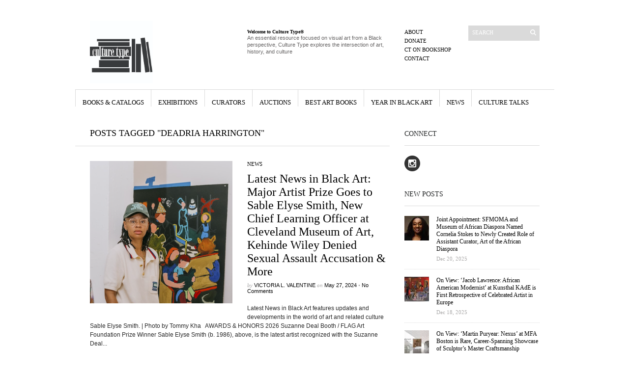

--- FILE ---
content_type: text/html; charset=UTF-8
request_url: https://www.culturetype.com/tag/deadria-harrington/
body_size: 23708
content:
<!DOCTYPE html PUBLIC "-//W3C//DTD XHTML 1.1//EN" "http://www.w3.org/TR/xhtml11/DTD/xhtml11.dtd">
<html xmlns="http://www.w3.org/1999/xhtml" dir="ltr" xml:lang="en-US">
    <head>

        <meta http-equiv="Content-Type" content="text/html; charset=UTF-8" />
        <title>Deadria Harrington Archives - Culture Type</title>
        <meta http-equiv="Content-language" content="en-US" />
		<link rel="profile" href="https://gmpg.org/xfn/11" />

                        <meta property="og:image:secure_url" content="https://www.culturetype.com/wp-content/uploads/2024/05/FEAT-2022_SableElyseSmith_TKha_1_adobe1998_300dpi.png" />
                <meta property="og:image" content="https://www.culturetype.com/wp-content/uploads/2024/05/FEAT-2022_SableElyseSmith_TKha_1_adobe1998_300dpi.png" />
                <meta property="og:image:width" content="708" />
                <meta property="og:image:height" content="416" />
            
            <meta property="og:title" content="Latest News in Black Art: Major Artist Prize Goes to Sable Elyse Smith, New Chief Learning Officer at Cleveland Museum of Art, Kehinde Wiley Denied Sexual Assault Accusation &#038; More" />
            <meta property="fb:app_id" content="2081313645247471" /> 


                        <meta property="og:description" content="Latest News in Black Art features updates and developments in the world of art and related culture
&nbsp;



Sable Elyse Smith. | Photo by Tommy Kha
&nbsp;

AWARDS & HONORS

2026 Suzanne ..." />
            <meta property="og:type" content="article" />

        
        
            <meta property="og:url" content="https://www.culturetype.com/2024/05/27/latest-news-in-black-art-major-artist-prize-goes-to-sable-elyse-smith-new-chief-learning-officer-at-cleveland-museum-kehinde-wiley-denied-sexual-assault-accusation-more/" />

        
        
       
        <link rel="shortcut icon" href="https://www.culturetype.com/wp-content/themes/sight/images/favico.ico" type="image/x-icon" />

        <link rel="stylesheet" type="text/css" media="all" href="https://www.culturetype.com/wp-content/themes/sight/style.css" />
        <!--[if IE]><link rel="stylesheet" type="text/css" media="all" href="https://www.culturetype.com/wp-content/themes/sight/ie.css" /><![endif]-->
                <meta name='robots' content='index, follow, max-image-preview:large, max-snippet:-1, max-video-preview:-1' />

	<!-- This site is optimized with the Yoast SEO plugin v23.4 - https://yoast.com/wordpress/plugins/seo/ -->
	<link rel="canonical" href="https://www.culturetype.com/tag/deadria-harrington/" />
	<meta property="og:locale" content="en_US" />
	<meta property="og:type" content="article" />
	<meta property="og:title" content="Deadria Harrington Archives - Culture Type" />
	<meta property="og:url" content="https://www.culturetype.com/tag/deadria-harrington/" />
	<meta property="og:site_name" content="Culture Type" />
	<meta property="og:image" content="https://i0.wp.com/www.culturetype.com/wp-content/uploads/2017/04/culturetypelogoTWT.jpg?fit=710%2C710&ssl=1" />
	<meta property="og:image:width" content="710" />
	<meta property="og:image:height" content="710" />
	<meta property="og:image:type" content="image/jpeg" />
	<meta name="twitter:card" content="summary_large_image" />
	<script data-jetpack-boost="ignore" type="application/ld+json" class="yoast-schema-graph">{"@context":"https://schema.org","@graph":[{"@type":"CollectionPage","@id":"https://www.culturetype.com/tag/deadria-harrington/","url":"https://www.culturetype.com/tag/deadria-harrington/","name":"Deadria Harrington Archives - Culture Type","isPartOf":{"@id":"https://www.culturetype.com/#website"},"primaryImageOfPage":{"@id":"https://www.culturetype.com/tag/deadria-harrington/#primaryimage"},"image":{"@id":"https://www.culturetype.com/tag/deadria-harrington/#primaryimage"},"thumbnailUrl":"https://i0.wp.com/www.culturetype.com/wp-content/uploads/2024/05/FEAT-2022_SableElyseSmith_TKha_1_adobe1998_300dpi.png?fit=708%2C416&ssl=1","breadcrumb":{"@id":"https://www.culturetype.com/tag/deadria-harrington/#breadcrumb"},"inLanguage":"en-US"},{"@type":"ImageObject","inLanguage":"en-US","@id":"https://www.culturetype.com/tag/deadria-harrington/#primaryimage","url":"https://i0.wp.com/www.culturetype.com/wp-content/uploads/2024/05/FEAT-2022_SableElyseSmith_TKha_1_adobe1998_300dpi.png?fit=708%2C416&ssl=1","contentUrl":"https://i0.wp.com/www.culturetype.com/wp-content/uploads/2024/05/FEAT-2022_SableElyseSmith_TKha_1_adobe1998_300dpi.png?fit=708%2C416&ssl=1","width":708,"height":416},{"@type":"BreadcrumbList","@id":"https://www.culturetype.com/tag/deadria-harrington/#breadcrumb","itemListElement":[{"@type":"ListItem","position":1,"name":"Home","item":"https://www.culturetype.com/"},{"@type":"ListItem","position":2,"name":"Deadria Harrington"}]},{"@type":"WebSite","@id":"https://www.culturetype.com/#website","url":"https://www.culturetype.com/","name":"Culture Type","description":"An essential resource focused on visual art by and about Black people, Culture Type explores the intersection of art, history, and culture","potentialAction":[{"@type":"SearchAction","target":{"@type":"EntryPoint","urlTemplate":"https://www.culturetype.com/?s={search_term_string}"},"query-input":{"@type":"PropertyValueSpecification","valueRequired":true,"valueName":"search_term_string"}}],"inLanguage":"en-US"}]}</script>
	<!-- / Yoast SEO plugin. -->


<link rel='dns-prefetch' href='//www.culturetype.com' />
<link rel='dns-prefetch' href='//js.stripe.com' />
<link rel='dns-prefetch' href='//stats.wp.com' />
<link rel='dns-prefetch' href='//i0.wp.com' />
<link rel='dns-prefetch' href='//v0.wordpress.com' />
<link rel='dns-prefetch' href='//c0.wp.com' />
<link rel="alternate" type="application/rss+xml" title="Culture Type &raquo; Feed" href="https://www.culturetype.com/feed/" />
<link rel="alternate" type="application/rss+xml" title="Culture Type &raquo; Comments Feed" href="https://www.culturetype.com/comments/feed/" />
<link rel="alternate" type="application/rss+xml" title="Culture Type &raquo; Deadria Harrington Tag Feed" href="https://www.culturetype.com/tag/deadria-harrington/feed/" />
		<!-- This site uses the Google Analytics by ExactMetrics plugin v8.8.0 - Using Analytics tracking - https://www.exactmetrics.com/ -->
							
			
			
							<!-- / Google Analytics by ExactMetrics -->
		
<style id='wp-emoji-styles-inline-css' type='text/css'>

	img.wp-smiley, img.emoji {
		display: inline !important;
		border: none !important;
		box-shadow: none !important;
		height: 1em !important;
		width: 1em !important;
		margin: 0 0.07em !important;
		vertical-align: -0.1em !important;
		background: none !important;
		padding: 0 !important;
	}
</style>
<link rel='stylesheet' id='wp-block-library-css' href='https://c0.wp.com/c/6.4.1/wp-includes/css/dist/block-library/style.min.css' type='text/css' media='all' />
<link rel='stylesheet' id='mediaelement-css' href='https://c0.wp.com/c/6.4.1/wp-includes/js/mediaelement/mediaelementplayer-legacy.min.css' type='text/css' media='all' />
<link rel='stylesheet' id='wp-mediaelement-css' href='https://c0.wp.com/c/6.4.1/wp-includes/js/mediaelement/wp-mediaelement.min.css' type='text/css' media='all' />
<style id='jetpack-sharing-buttons-style-inline-css' type='text/css'>
.jetpack-sharing-buttons__services-list{display:flex;flex-direction:row;flex-wrap:wrap;gap:0;list-style-type:none;margin:5px;padding:0}.jetpack-sharing-buttons__services-list.has-small-icon-size{font-size:12px}.jetpack-sharing-buttons__services-list.has-normal-icon-size{font-size:16px}.jetpack-sharing-buttons__services-list.has-large-icon-size{font-size:24px}.jetpack-sharing-buttons__services-list.has-huge-icon-size{font-size:36px}@media print{.jetpack-sharing-buttons__services-list{display:none!important}}.editor-styles-wrapper .wp-block-jetpack-sharing-buttons{gap:0;padding-inline-start:0}ul.jetpack-sharing-buttons__services-list.has-background{padding:1.25em 2.375em}
</style>
<style id='classic-theme-styles-inline-css' type='text/css'>
/*! This file is auto-generated */
.wp-block-button__link{color:#fff;background-color:#32373c;border-radius:9999px;box-shadow:none;text-decoration:none;padding:calc(.667em + 2px) calc(1.333em + 2px);font-size:1.125em}.wp-block-file__button{background:#32373c;color:#fff;text-decoration:none}
</style>
<style id='global-styles-inline-css' type='text/css'>
body{--wp--preset--color--black: #000000;--wp--preset--color--cyan-bluish-gray: #abb8c3;--wp--preset--color--white: #ffffff;--wp--preset--color--pale-pink: #f78da7;--wp--preset--color--vivid-red: #cf2e2e;--wp--preset--color--luminous-vivid-orange: #ff6900;--wp--preset--color--luminous-vivid-amber: #fcb900;--wp--preset--color--light-green-cyan: #7bdcb5;--wp--preset--color--vivid-green-cyan: #00d084;--wp--preset--color--pale-cyan-blue: #8ed1fc;--wp--preset--color--vivid-cyan-blue: #0693e3;--wp--preset--color--vivid-purple: #9b51e0;--wp--preset--gradient--vivid-cyan-blue-to-vivid-purple: linear-gradient(135deg,rgba(6,147,227,1) 0%,rgb(155,81,224) 100%);--wp--preset--gradient--light-green-cyan-to-vivid-green-cyan: linear-gradient(135deg,rgb(122,220,180) 0%,rgb(0,208,130) 100%);--wp--preset--gradient--luminous-vivid-amber-to-luminous-vivid-orange: linear-gradient(135deg,rgba(252,185,0,1) 0%,rgba(255,105,0,1) 100%);--wp--preset--gradient--luminous-vivid-orange-to-vivid-red: linear-gradient(135deg,rgba(255,105,0,1) 0%,rgb(207,46,46) 100%);--wp--preset--gradient--very-light-gray-to-cyan-bluish-gray: linear-gradient(135deg,rgb(238,238,238) 0%,rgb(169,184,195) 100%);--wp--preset--gradient--cool-to-warm-spectrum: linear-gradient(135deg,rgb(74,234,220) 0%,rgb(151,120,209) 20%,rgb(207,42,186) 40%,rgb(238,44,130) 60%,rgb(251,105,98) 80%,rgb(254,248,76) 100%);--wp--preset--gradient--blush-light-purple: linear-gradient(135deg,rgb(255,206,236) 0%,rgb(152,150,240) 100%);--wp--preset--gradient--blush-bordeaux: linear-gradient(135deg,rgb(254,205,165) 0%,rgb(254,45,45) 50%,rgb(107,0,62) 100%);--wp--preset--gradient--luminous-dusk: linear-gradient(135deg,rgb(255,203,112) 0%,rgb(199,81,192) 50%,rgb(65,88,208) 100%);--wp--preset--gradient--pale-ocean: linear-gradient(135deg,rgb(255,245,203) 0%,rgb(182,227,212) 50%,rgb(51,167,181) 100%);--wp--preset--gradient--electric-grass: linear-gradient(135deg,rgb(202,248,128) 0%,rgb(113,206,126) 100%);--wp--preset--gradient--midnight: linear-gradient(135deg,rgb(2,3,129) 0%,rgb(40,116,252) 100%);--wp--preset--font-size--small: 13px;--wp--preset--font-size--medium: 20px;--wp--preset--font-size--large: 36px;--wp--preset--font-size--x-large: 42px;--wp--preset--spacing--20: 0.44rem;--wp--preset--spacing--30: 0.67rem;--wp--preset--spacing--40: 1rem;--wp--preset--spacing--50: 1.5rem;--wp--preset--spacing--60: 2.25rem;--wp--preset--spacing--70: 3.38rem;--wp--preset--spacing--80: 5.06rem;--wp--preset--shadow--natural: 6px 6px 9px rgba(0, 0, 0, 0.2);--wp--preset--shadow--deep: 12px 12px 50px rgba(0, 0, 0, 0.4);--wp--preset--shadow--sharp: 6px 6px 0px rgba(0, 0, 0, 0.2);--wp--preset--shadow--outlined: 6px 6px 0px -3px rgba(255, 255, 255, 1), 6px 6px rgba(0, 0, 0, 1);--wp--preset--shadow--crisp: 6px 6px 0px rgba(0, 0, 0, 1);}:where(.is-layout-flex){gap: 0.5em;}:where(.is-layout-grid){gap: 0.5em;}body .is-layout-flow > .alignleft{float: left;margin-inline-start: 0;margin-inline-end: 2em;}body .is-layout-flow > .alignright{float: right;margin-inline-start: 2em;margin-inline-end: 0;}body .is-layout-flow > .aligncenter{margin-left: auto !important;margin-right: auto !important;}body .is-layout-constrained > .alignleft{float: left;margin-inline-start: 0;margin-inline-end: 2em;}body .is-layout-constrained > .alignright{float: right;margin-inline-start: 2em;margin-inline-end: 0;}body .is-layout-constrained > .aligncenter{margin-left: auto !important;margin-right: auto !important;}body .is-layout-constrained > :where(:not(.alignleft):not(.alignright):not(.alignfull)){max-width: var(--wp--style--global--content-size);margin-left: auto !important;margin-right: auto !important;}body .is-layout-constrained > .alignwide{max-width: var(--wp--style--global--wide-size);}body .is-layout-flex{display: flex;}body .is-layout-flex{flex-wrap: wrap;align-items: center;}body .is-layout-flex > *{margin: 0;}body .is-layout-grid{display: grid;}body .is-layout-grid > *{margin: 0;}:where(.wp-block-columns.is-layout-flex){gap: 2em;}:where(.wp-block-columns.is-layout-grid){gap: 2em;}:where(.wp-block-post-template.is-layout-flex){gap: 1.25em;}:where(.wp-block-post-template.is-layout-grid){gap: 1.25em;}.has-black-color{color: var(--wp--preset--color--black) !important;}.has-cyan-bluish-gray-color{color: var(--wp--preset--color--cyan-bluish-gray) !important;}.has-white-color{color: var(--wp--preset--color--white) !important;}.has-pale-pink-color{color: var(--wp--preset--color--pale-pink) !important;}.has-vivid-red-color{color: var(--wp--preset--color--vivid-red) !important;}.has-luminous-vivid-orange-color{color: var(--wp--preset--color--luminous-vivid-orange) !important;}.has-luminous-vivid-amber-color{color: var(--wp--preset--color--luminous-vivid-amber) !important;}.has-light-green-cyan-color{color: var(--wp--preset--color--light-green-cyan) !important;}.has-vivid-green-cyan-color{color: var(--wp--preset--color--vivid-green-cyan) !important;}.has-pale-cyan-blue-color{color: var(--wp--preset--color--pale-cyan-blue) !important;}.has-vivid-cyan-blue-color{color: var(--wp--preset--color--vivid-cyan-blue) !important;}.has-vivid-purple-color{color: var(--wp--preset--color--vivid-purple) !important;}.has-black-background-color{background-color: var(--wp--preset--color--black) !important;}.has-cyan-bluish-gray-background-color{background-color: var(--wp--preset--color--cyan-bluish-gray) !important;}.has-white-background-color{background-color: var(--wp--preset--color--white) !important;}.has-pale-pink-background-color{background-color: var(--wp--preset--color--pale-pink) !important;}.has-vivid-red-background-color{background-color: var(--wp--preset--color--vivid-red) !important;}.has-luminous-vivid-orange-background-color{background-color: var(--wp--preset--color--luminous-vivid-orange) !important;}.has-luminous-vivid-amber-background-color{background-color: var(--wp--preset--color--luminous-vivid-amber) !important;}.has-light-green-cyan-background-color{background-color: var(--wp--preset--color--light-green-cyan) !important;}.has-vivid-green-cyan-background-color{background-color: var(--wp--preset--color--vivid-green-cyan) !important;}.has-pale-cyan-blue-background-color{background-color: var(--wp--preset--color--pale-cyan-blue) !important;}.has-vivid-cyan-blue-background-color{background-color: var(--wp--preset--color--vivid-cyan-blue) !important;}.has-vivid-purple-background-color{background-color: var(--wp--preset--color--vivid-purple) !important;}.has-black-border-color{border-color: var(--wp--preset--color--black) !important;}.has-cyan-bluish-gray-border-color{border-color: var(--wp--preset--color--cyan-bluish-gray) !important;}.has-white-border-color{border-color: var(--wp--preset--color--white) !important;}.has-pale-pink-border-color{border-color: var(--wp--preset--color--pale-pink) !important;}.has-vivid-red-border-color{border-color: var(--wp--preset--color--vivid-red) !important;}.has-luminous-vivid-orange-border-color{border-color: var(--wp--preset--color--luminous-vivid-orange) !important;}.has-luminous-vivid-amber-border-color{border-color: var(--wp--preset--color--luminous-vivid-amber) !important;}.has-light-green-cyan-border-color{border-color: var(--wp--preset--color--light-green-cyan) !important;}.has-vivid-green-cyan-border-color{border-color: var(--wp--preset--color--vivid-green-cyan) !important;}.has-pale-cyan-blue-border-color{border-color: var(--wp--preset--color--pale-cyan-blue) !important;}.has-vivid-cyan-blue-border-color{border-color: var(--wp--preset--color--vivid-cyan-blue) !important;}.has-vivid-purple-border-color{border-color: var(--wp--preset--color--vivid-purple) !important;}.has-vivid-cyan-blue-to-vivid-purple-gradient-background{background: var(--wp--preset--gradient--vivid-cyan-blue-to-vivid-purple) !important;}.has-light-green-cyan-to-vivid-green-cyan-gradient-background{background: var(--wp--preset--gradient--light-green-cyan-to-vivid-green-cyan) !important;}.has-luminous-vivid-amber-to-luminous-vivid-orange-gradient-background{background: var(--wp--preset--gradient--luminous-vivid-amber-to-luminous-vivid-orange) !important;}.has-luminous-vivid-orange-to-vivid-red-gradient-background{background: var(--wp--preset--gradient--luminous-vivid-orange-to-vivid-red) !important;}.has-very-light-gray-to-cyan-bluish-gray-gradient-background{background: var(--wp--preset--gradient--very-light-gray-to-cyan-bluish-gray) !important;}.has-cool-to-warm-spectrum-gradient-background{background: var(--wp--preset--gradient--cool-to-warm-spectrum) !important;}.has-blush-light-purple-gradient-background{background: var(--wp--preset--gradient--blush-light-purple) !important;}.has-blush-bordeaux-gradient-background{background: var(--wp--preset--gradient--blush-bordeaux) !important;}.has-luminous-dusk-gradient-background{background: var(--wp--preset--gradient--luminous-dusk) !important;}.has-pale-ocean-gradient-background{background: var(--wp--preset--gradient--pale-ocean) !important;}.has-electric-grass-gradient-background{background: var(--wp--preset--gradient--electric-grass) !important;}.has-midnight-gradient-background{background: var(--wp--preset--gradient--midnight) !important;}.has-small-font-size{font-size: var(--wp--preset--font-size--small) !important;}.has-medium-font-size{font-size: var(--wp--preset--font-size--medium) !important;}.has-large-font-size{font-size: var(--wp--preset--font-size--large) !important;}.has-x-large-font-size{font-size: var(--wp--preset--font-size--x-large) !important;}
.wp-block-navigation a:where(:not(.wp-element-button)){color: inherit;}
:where(.wp-block-post-template.is-layout-flex){gap: 1.25em;}:where(.wp-block-post-template.is-layout-grid){gap: 1.25em;}
:where(.wp-block-columns.is-layout-flex){gap: 2em;}:where(.wp-block-columns.is-layout-grid){gap: 2em;}
.wp-block-pullquote{font-size: 1.5em;line-height: 1.6;}
</style>
<link rel='stylesheet' id='wpedon-css' href='https://www.culturetype.com/wp-content/plugins/easy-paypal-donation/assets/css/wpedon.css?ver=1.5.1' type='text/css' media='all' />
<link rel='stylesheet' id='tablepress-default-css' href='https://www.culturetype.com/wp-content/plugins/tablepress/css/build/default.css?ver=3.2.3' type='text/css' media='all' />
<link rel='stylesheet' id='jetpack_css-css' href='https://c0.wp.com/p/jetpack/13.6.1/css/jetpack.css' type='text/css' media='all' />







<link rel="https://api.w.org/" href="https://www.culturetype.com/wp-json/" /><link rel="alternate" type="application/json" href="https://www.culturetype.com/wp-json/wp/v2/tags/4229" /><link rel="EditURI" type="application/rsd+xml" title="RSD" href="https://www.culturetype.com/xmlrpc.php?rsd" />
<meta name="generator" content="WordPress 6.4.1" />
		
		<style type="text/css">body * :not(input):not(textarea){user-select:none !important; -webkit-touch-callout: none !important;  -webkit-user-select: none !important; -moz-user-select:none !important; -khtml-user-select:none !important; -ms-user-select: none !important;}#amm_drcfw_toast_msg{visibility:hidden;min-width:250px;margin-left:-125px;background-color:#333;color:#fff;text-align:center;border-radius:2px;padding:16px;position:fixed;z-index:999;left:50%;bottom:30px;font-size:17px}#amm_drcfw_toast_msg.show{visibility:visible;-webkit-animation:fadein .5s,fadeout .5s 2.5s;animation:fadein .5s,fadeout .5s 2.5s}@-webkit-keyframes fadein{from{bottom:0;opacity:0}to{bottom:30px;opacity:1}}@keyframes fadein{from{bottom:0;opacity:0}to{bottom:30px;opacity:1}}@-webkit-keyframes fadeout{from{bottom:30px;opacity:1}to{bottom:0;opacity:0}}@keyframes fadeout{from{bottom:30px;opacity:1}to{bottom:0;opacity:0}}</style>
			<style>img#wpstats{display:none}</style>
		<link rel="icon" href="https://i0.wp.com/www.culturetype.com/wp-content/uploads/2017/04/cropped-culturetypelogoTWT.jpg?fit=32%2C32&#038;ssl=1" sizes="32x32" />
<link rel="icon" href="https://i0.wp.com/www.culturetype.com/wp-content/uploads/2017/04/cropped-culturetypelogoTWT.jpg?fit=192%2C192&#038;ssl=1" sizes="192x192" />
<link rel="apple-touch-icon" href="https://i0.wp.com/www.culturetype.com/wp-content/uploads/2017/04/cropped-culturetypelogoTWT.jpg?fit=180%2C180&#038;ssl=1" />
<meta name="msapplication-TileImage" content="https://i0.wp.com/www.culturetype.com/wp-content/uploads/2017/04/cropped-culturetypelogoTWT.jpg?fit=270%2C270&#038;ssl=1" />
<style type="text/css">

*[id^='readlink'] {
 font-weight: normal;
 color: #000000;
 background: #ffffff;
 padding: 0px;
 border-bottom: 1px solid #000000;
 -webkit-box-shadow: none !important;
 box-shadow: none !important;
 -webkit-transition: none !important;
}

*[id^='readlink']:hover {
 font-weight: normal;
 color: #191919;
 padding: 0px;
 border-bottom: 1px solid #000000;
}

*[id^='readlink']:focus {
 outline: none;
 color: #000000;
}

</style>
<style type="text/css" id="wp-custom-css">.wf-active .entry-content p, .wf-active .entry-content {
	font-size: 14px;
}

.boxed {
  border: 5px solid green ;
	padding: 10px;
}</style>        	</head>
	<body data-rsssl=1 style="background-color: #ffffff;">
        <div class="wrapper">

            <div class="header clear">
                <div class="logo">
                    <a href="https://www.culturetype.com"><img src="https://www.culturetype.com/wp-content/uploads/2017/04/culturetypelogoTWT.jpg" alt="Culture Type"/></a>
                </div>

                <div class="site-description"><h2 class="widgettitle">Welcome to Culture Type®</h2>
			<div class="textwidget"><p>An essential resource focused on visual art from a Black perspective, Culture Type explores the intersection of art, history, and culture</p>
</div>
		</div>
                <div class="search">
    <form method="get" id="searchform" action="https://www.culturetype.com">
        <fieldset>
            <input name="s" type="text" onfocus="if(this.value=='Search') this.value='';" onblur="if(this.value=='') this.value='Search';" value="Search" />
            <button type="submit"></button>
        </fieldset>
    </form>
</div>
                <div class="menu"><ul id="menu-top-menu" class=""><li id="menu-item-375" class="menu-item menu-item-type-post_type menu-item-object-page menu-item-375"><a href="https://www.culturetype.com/about/">About</a></li>
<li id="menu-item-36171" class="menu-item menu-item-type-custom menu-item-object-custom menu-item-36171"><a href="https://www.culturetype.com/donate">Donate</a></li>
<li id="menu-item-6389" class="menu-item menu-item-type-custom menu-item-object-custom menu-item-6389"><a href="https://bookshop.org/shop/culturetype">CT on Bookshop</a></li>
<li id="menu-item-378" class="menu-item menu-item-type-post_type menu-item-object-page menu-item-378"><a href="https://www.culturetype.com/contact/">Contact</a></li>
</ul></div>
            </div>

            <div class="nav"><ul id="dd" class="dd"><li id="menu-item-7855" class="menu-item menu-item-type-taxonomy menu-item-object-category menu-item-7855"><a href="https://www.culturetype.com/category/books-catalogs/">Books &#038; Catalogs</a></li>
<li id="menu-item-7851" class="menu-item menu-item-type-taxonomy menu-item-object-category menu-item-7851"><a href="https://www.culturetype.com/category/exhibitions/">Exhibitions</a></li>
<li id="menu-item-113144" class="menu-item menu-item-type-taxonomy menu-item-object-category menu-item-113144"><a href="https://www.culturetype.com/category/curators/">Curators</a></li>
<li id="menu-item-7854" class="menu-item menu-item-type-taxonomy menu-item-object-category menu-item-7854"><a href="https://www.culturetype.com/category/auctions/">Auctions</a></li>
<li id="menu-item-14279" class="menu-item menu-item-type-taxonomy menu-item-object-category menu-item-14279"><a href="https://www.culturetype.com/category/best-black-art-books/">Best Art Books</a></li>
<li id="menu-item-14280" class="menu-item menu-item-type-taxonomy menu-item-object-category menu-item-14280"><a href="https://www.culturetype.com/category/year-in-black-art/">Year in Black Art</a></li>
<li id="menu-item-7848" class="menu-item menu-item-type-taxonomy menu-item-object-category menu-item-7848"><a href="https://www.culturetype.com/category/news/">News</a></li>
<li id="menu-item-7853" class="menu-item menu-item-type-taxonomy menu-item-object-category menu-item-7853"><a href="https://www.culturetype.com/category/culture-talks/">Culture Talks</a></li>
</ul></div>
            
            <!-- Container -->
            <div id="container" class="clear">
                <!-- Content -->
                <div id="content">

<div class="content-title">

                    Posts tagged &quot;Deadria Harrington&quot;        
    <a href="javascript: void(0);" id="mode"></a>
</div>


    <div id="loop" class="list clear">

    
        <div class="post clear post-109175 type-post status-publish format-standard has-post-thumbnail hentry category-news tag-adetoro-makinde tag-arlene-williams tag-atiba-edwards tag-brittni-collins tag-david-king tag-deadria-harrington tag-demetria-white tag-ghislaine-sabiti tag-harry-cooper tag-hassan-rahim tag-iyvon-e tag-jacquelyn-sawyer tag-joseph-awuah-darko tag-kehinde-wiley tag-kimaada-le-gendre tag-lindsay-harris tag-nicola-vassell tag-sable-elyse-smith tag-sanford-biggers tag-satchel-lee" id="post_109175">
                        <a href="https://www.culturetype.com/2024/05/27/latest-news-in-black-art-major-artist-prize-goes-to-sable-elyse-smith-new-chief-learning-officer-at-cleveland-museum-kehinde-wiley-denied-sexual-assault-accusation-more/" class="thumb"><img width="290" height="290" src="https://i0.wp.com/www.culturetype.com/wp-content/uploads/2024/05/FEAT-2022_SableElyseSmith_TKha_1_adobe1998_300dpi.png?resize=290%2C290&amp;ssl=1" class="attachment-thumbnail size-thumbnail wp-post-image" alt="Latest News in Black Art: Major Artist Prize Goes to Sable Elyse Smith, New Chief Learning Officer at Cleveland Museum of Art, Kehinde Wiley Denied Sexual Assault Accusation &amp; More" title="Latest News in Black Art: Major Artist Prize Goes to Sable Elyse Smith, New Chief Learning Officer at Cleveland Museum of Art, Kehinde Wiley Denied Sexual Assault Accusation &amp; More" decoding="async" fetchpriority="high" srcset="https://i0.wp.com/www.culturetype.com/wp-content/uploads/2024/05/FEAT-2022_SableElyseSmith_TKha_1_adobe1998_300dpi.png?resize=290%2C290&amp;ssl=1 290w, https://i0.wp.com/www.culturetype.com/wp-content/uploads/2024/05/FEAT-2022_SableElyseSmith_TKha_1_adobe1998_300dpi.png?resize=50%2C50&amp;ssl=1 50w, https://i0.wp.com/www.culturetype.com/wp-content/uploads/2024/05/FEAT-2022_SableElyseSmith_TKha_1_adobe1998_300dpi.png?zoom=2&amp;resize=290%2C290&amp;ssl=1 580w" sizes="(max-width: 290px) 100vw, 290px" data-attachment-id="109316" data-permalink="https://www.culturetype.com/2024/05/27/latest-news-in-black-art-major-artist-prize-goes-to-sable-elyse-smith-new-chief-learning-officer-at-cleveland-museum-kehinde-wiley-denied-sexual-assault-accusation-more/feat-2022_sableelysesmith_tkha_1_adobe1998_300dpi/" data-orig-file="https://i0.wp.com/www.culturetype.com/wp-content/uploads/2024/05/FEAT-2022_SableElyseSmith_TKha_1_adobe1998_300dpi.png?fit=708%2C416&amp;ssl=1" data-orig-size="708,416" data-comments-opened="1" data-image-meta="{&quot;aperture&quot;:&quot;0&quot;,&quot;credit&quot;:&quot;&quot;,&quot;camera&quot;:&quot;&quot;,&quot;caption&quot;:&quot;&quot;,&quot;created_timestamp&quot;:&quot;0&quot;,&quot;copyright&quot;:&quot;&quot;,&quot;focal_length&quot;:&quot;0&quot;,&quot;iso&quot;:&quot;0&quot;,&quot;shutter_speed&quot;:&quot;0&quot;,&quot;title&quot;:&quot;&quot;,&quot;orientation&quot;:&quot;0&quot;}" data-image-title="FEAT 2022_SableElyseSmith_TKha_1_adobe1998_300dpi" data-image-description="" data-image-caption="" data-medium-file="https://i0.wp.com/www.culturetype.com/wp-content/uploads/2024/05/FEAT-2022_SableElyseSmith_TKha_1_adobe1998_300dpi.png?fit=300%2C176&amp;ssl=1" data-large-file="https://i0.wp.com/www.culturetype.com/wp-content/uploads/2024/05/FEAT-2022_SableElyseSmith_TKha_1_adobe1998_300dpi.png?fit=708%2C416&amp;ssl=1" tabindex="0" role="button" /></a>
            
            <div class="post-category"><a href="https://www.culturetype.com/category/news/" rel="category tag">News</a></div>
            <h2><a href="https://www.culturetype.com/2024/05/27/latest-news-in-black-art-major-artist-prize-goes-to-sable-elyse-smith-new-chief-learning-officer-at-cleveland-museum-kehinde-wiley-denied-sexual-assault-accusation-more/">Latest News in Black Art: Major Artist Prize Goes to Sable Elyse Smith, New Chief Learning Officer at Cleveland Museum of Art, Kehinde Wiley Denied Sexual Assault Accusation &#038; More</a></h2>

            <div class="post-meta">by <span class="post-author"><a
                    href="https://www.culturetype.com/author/vv/" title="Posts by Victoria L. Valentine">Victoria L. Valentine</a></span>
                                   on <span
                        class="post-date">May 27, 2024</span> <em>&bull; </em><a href="https://www.culturetype.com/2024/05/27/latest-news-in-black-art-major-artist-prize-goes-to-sable-elyse-smith-new-chief-learning-officer-at-cleveland-museum-kehinde-wiley-denied-sexual-assault-accusation-more/#respond"class="comments_popup_link">No Comments</a>             </div>
            <div class="post-content">Latest News in Black Art features updates and developments in the world of art and related culture &nbsp; Sable Elyse Smith. | Photo by Tommy Kha &nbsp; AWARDS &#038; HONORS 2026 Suzanne Deal Booth / FLAG Art Foundation Prize Winner Sable Elyse Smith (b. 1986), above, is the latest artist recognized with the Suzanne Deal...</div>
        </div>

    
    </div>


    <div class="pagination">
                            </div>
    
            </div>
            <!-- /Content -->

            <div class="sidebar">
    <div id="text-10" class="widget_text widget"><h3>Connect</h3><div class="widget-body clear">			<div class="textwidget">

<a class="socialIcons" href="https://www.instagram.com/culturetype/" title="Follow  Culture Type on Instagram" alt="Culture Type on Instagram Icon"><img data-recalc-dims="1" src="https://i0.wp.com/www.culturetype.com/wp-content/uploads/2017/04/1492284790_instagram_online_social_media_photo.png?ssl=1" /></a></div>
		</div></div>            <div id="recentposts_thumbnail-4" class="widget_recentposts_thumbnail widget">            <h3>New Posts</h3><div class="widget-body clear">
            
                <a href="https://www.culturetype.com/2025/12/20/joint-appointment-sfmoma-and-museum-of-african-diaspora-named-cornelia-stokes-to-newly-created-role-of-assistant-curator-art-of-the-african-diaspora/" class="rpthumb clear">
                    <img width="50" height="50" src="https://i0.wp.com/www.culturetype.com/wp-content/uploads/2025/12/FEAT-Cornelia-Stokes-photo-Kelvin-Bulluck-768x1151-1.jpg?resize=50%2C50&amp;ssl=1" class="attachment-mini-thumbnail size-mini-thumbnail wp-post-image" alt="" decoding="async" loading="lazy" srcset="https://i0.wp.com/www.culturetype.com/wp-content/uploads/2025/12/FEAT-Cornelia-Stokes-photo-Kelvin-Bulluck-768x1151-1.jpg?resize=290%2C290&amp;ssl=1 290w, https://i0.wp.com/www.culturetype.com/wp-content/uploads/2025/12/FEAT-Cornelia-Stokes-photo-Kelvin-Bulluck-768x1151-1.jpg?resize=50%2C50&amp;ssl=1 50w, https://i0.wp.com/www.culturetype.com/wp-content/uploads/2025/12/FEAT-Cornelia-Stokes-photo-Kelvin-Bulluck-768x1151-1.jpg?zoom=2&amp;resize=50%2C50&amp;ssl=1 100w, https://i0.wp.com/www.culturetype.com/wp-content/uploads/2025/12/FEAT-Cornelia-Stokes-photo-Kelvin-Bulluck-768x1151-1.jpg?zoom=3&amp;resize=50%2C50&amp;ssl=1 150w" sizes="(max-width: 50px) 100vw, 50px" data-attachment-id="122724" data-permalink="https://www.culturetype.com/2025/12/20/joint-appointment-sfmoma-and-museum-of-african-diaspora-named-cornelia-stokes-to-newly-created-role-of-assistant-curator-art-of-the-african-diaspora/feat-cornelia-stokes-photo-kelvin-bulluck-768x1151/" data-orig-file="https://i0.wp.com/www.culturetype.com/wp-content/uploads/2025/12/FEAT-Cornelia-Stokes-photo-Kelvin-Bulluck-768x1151-1.jpg?fit=970%2C662&amp;ssl=1" data-orig-size="970,662" data-comments-opened="1" data-image-meta="{&quot;aperture&quot;:&quot;0&quot;,&quot;credit&quot;:&quot;&quot;,&quot;camera&quot;:&quot;&quot;,&quot;caption&quot;:&quot;&quot;,&quot;created_timestamp&quot;:&quot;0&quot;,&quot;copyright&quot;:&quot;&quot;,&quot;focal_length&quot;:&quot;0&quot;,&quot;iso&quot;:&quot;0&quot;,&quot;shutter_speed&quot;:&quot;0&quot;,&quot;title&quot;:&quot;&quot;,&quot;orientation&quot;:&quot;1&quot;}" data-image-title="FEAT &#8211; Cornelia-Stokes-photo-Kelvin-Bulluck-768&#215;1151" data-image-description="" data-image-caption="" data-medium-file="https://i0.wp.com/www.culturetype.com/wp-content/uploads/2025/12/FEAT-Cornelia-Stokes-photo-Kelvin-Bulluck-768x1151-1.jpg?fit=300%2C205&amp;ssl=1" data-large-file="https://i0.wp.com/www.culturetype.com/wp-content/uploads/2025/12/FEAT-Cornelia-Stokes-photo-Kelvin-Bulluck-768x1151-1.jpg?fit=970%2C662&amp;ssl=1" tabindex="0" role="button" />                    <span class="rpthumb-title" style="padding-left: 65px;">Joint Appointment: SFMOMA and Museum of African Diaspora Named Cornelia Stokes to Newly Created Role of Assistant Curator, Art of the African Diaspora</span>
                    <span class="rpthumb-date" style="padding-left: 65px;">Dec 20, 2025</span>
                </a>

            
                <a href="https://www.culturetype.com/2025/12/18/on-view-jacob-lawrence-african-american-modernist-at-kunsthal-kade-is-first-retrospective-of-celebrated-artist-in-europe/" class="rpthumb clear">
                    <img width="50" height="50" src="https://i0.wp.com/www.culturetype.com/wp-content/uploads/2025/12/01_jacob_lawrence_brownstones_eitempera_op_hardboard_80_x_946_cm_clark_atlanta_university_art_museum_wc451.jpeg?resize=50%2C50&amp;ssl=1" class="attachment-mini-thumbnail size-mini-thumbnail wp-post-image" alt="" decoding="async" loading="lazy" srcset="https://i0.wp.com/www.culturetype.com/wp-content/uploads/2025/12/01_jacob_lawrence_brownstones_eitempera_op_hardboard_80_x_946_cm_clark_atlanta_university_art_museum_wc451.jpeg?resize=290%2C290&amp;ssl=1 290w, https://i0.wp.com/www.culturetype.com/wp-content/uploads/2025/12/01_jacob_lawrence_brownstones_eitempera_op_hardboard_80_x_946_cm_clark_atlanta_university_art_museum_wc451.jpeg?resize=50%2C50&amp;ssl=1 50w, https://i0.wp.com/www.culturetype.com/wp-content/uploads/2025/12/01_jacob_lawrence_brownstones_eitempera_op_hardboard_80_x_946_cm_clark_atlanta_university_art_museum_wc451.jpeg?zoom=2&amp;resize=50%2C50&amp;ssl=1 100w, https://i0.wp.com/www.culturetype.com/wp-content/uploads/2025/12/01_jacob_lawrence_brownstones_eitempera_op_hardboard_80_x_946_cm_clark_atlanta_university_art_museum_wc451.jpeg?zoom=3&amp;resize=50%2C50&amp;ssl=1 150w" sizes="(max-width: 50px) 100vw, 50px" data-attachment-id="122664" data-permalink="https://www.culturetype.com/2025/12/18/on-view-jacob-lawrence-african-american-modernist-at-kunsthal-kade-is-first-retrospective-of-celebrated-artist-in-europe/01_jacob_lawrence_brownstones_eitempera_op_hardboard_80_x_946_cm_clark_atlanta_university_art_museum_wc451/" data-orig-file="https://i0.wp.com/www.culturetype.com/wp-content/uploads/2025/12/01_jacob_lawrence_brownstones_eitempera_op_hardboard_80_x_946_cm_clark_atlanta_university_art_museum_wc451.jpeg?fit=1306%2C1059&amp;ssl=1" data-orig-size="1306,1059" data-comments-opened="1" data-image-meta="{&quot;aperture&quot;:&quot;0&quot;,&quot;credit&quot;:&quot;&quot;,&quot;camera&quot;:&quot;&quot;,&quot;caption&quot;:&quot;&quot;,&quot;created_timestamp&quot;:&quot;1741695933&quot;,&quot;copyright&quot;:&quot;&quot;,&quot;focal_length&quot;:&quot;0&quot;,&quot;iso&quot;:&quot;0&quot;,&quot;shutter_speed&quot;:&quot;0&quot;,&quot;title&quot;:&quot;&quot;,&quot;orientation&quot;:&quot;1&quot;}" data-image-title="01_jacob_lawrence_brownstones_eitempera_op_hardboard_80_x_946_cm_clark_atlanta_university_art_museum_wc45(1)" data-image-description="" data-image-caption="" data-medium-file="https://i0.wp.com/www.culturetype.com/wp-content/uploads/2025/12/01_jacob_lawrence_brownstones_eitempera_op_hardboard_80_x_946_cm_clark_atlanta_university_art_museum_wc451.jpeg?fit=300%2C243&amp;ssl=1" data-large-file="https://i0.wp.com/www.culturetype.com/wp-content/uploads/2025/12/01_jacob_lawrence_brownstones_eitempera_op_hardboard_80_x_946_cm_clark_atlanta_university_art_museum_wc451.jpeg?fit=1024%2C830&amp;ssl=1" tabindex="0" role="button" />                    <span class="rpthumb-title" style="padding-left: 65px;">On View: &#8216;Jacob Lawrence: African American Modernist&#8217; at Kunsthal KAdE is First Retrospective of Celebrated Artist in Europe</span>
                    <span class="rpthumb-date" style="padding-left: 65px;">Dec 18, 2025</span>
                </a>

            
                <a href="https://www.culturetype.com/2025/12/13/on-view-martin-puryear-nexus-at-mfa-boston-is-rare-career-spanning-showcase-of-sculptors-master-craftsmanship/" class="rpthumb clear">
                    <img width="50" height="50" src="https://i0.wp.com/www.culturetype.com/wp-content/uploads/2025/12/MARTIN-PURYEAR-Nexus-MFA-Boston-2-scaled.jpg?resize=50%2C50&amp;ssl=1" class="attachment-mini-thumbnail size-mini-thumbnail wp-post-image" alt="" decoding="async" loading="lazy" srcset="https://i0.wp.com/www.culturetype.com/wp-content/uploads/2025/12/MARTIN-PURYEAR-Nexus-MFA-Boston-2-scaled.jpg?resize=290%2C290&amp;ssl=1 290w, https://i0.wp.com/www.culturetype.com/wp-content/uploads/2025/12/MARTIN-PURYEAR-Nexus-MFA-Boston-2-scaled.jpg?resize=50%2C50&amp;ssl=1 50w, https://i0.wp.com/www.culturetype.com/wp-content/uploads/2025/12/MARTIN-PURYEAR-Nexus-MFA-Boston-2-scaled.jpg?zoom=2&amp;resize=50%2C50&amp;ssl=1 100w, https://i0.wp.com/www.culturetype.com/wp-content/uploads/2025/12/MARTIN-PURYEAR-Nexus-MFA-Boston-2-scaled.jpg?zoom=3&amp;resize=50%2C50&amp;ssl=1 150w" sizes="(max-width: 50px) 100vw, 50px" data-attachment-id="122465" data-permalink="https://www.culturetype.com/2025/12/13/on-view-martin-puryear-nexus-at-mfa-boston-is-rare-career-spanning-showcase-of-sculptors-master-craftsmanship/martin-puryear-nexus-mfa-boston-2/" data-orig-file="https://i0.wp.com/www.culturetype.com/wp-content/uploads/2025/12/MARTIN-PURYEAR-Nexus-MFA-Boston-2-scaled.jpg?fit=2560%2C1744&amp;ssl=1" data-orig-size="2560,1744" data-comments-opened="1" data-image-meta="{&quot;aperture&quot;:&quot;9&quot;,&quot;credit&quot;:&quot;&quot;,&quot;camera&quot;:&quot;NIKON Z f&quot;,&quot;caption&quot;:&quot;Martin Puryear: Nexus exhibition at the Museum of Fine Arts, Boston. With art object:\rAso Oke\rMartin Puryear\r2019\rBronze\r* Jack Shear Collection\r* \u00a9 Martin Puryear\rSeptember 27, 2025 to February 8, 2026\r* Linde Family Wing for Contemporary Art\r* Photograph \u00a9 Museum of Fine Arts, Boston&quot;,&quot;created_timestamp&quot;:&quot;1758983543&quot;,&quot;copyright&quot;:&quot;PLEASE READ BEFORE OPENING\r\tMUSEUM OF FINE ARTS, BOSTON-TERMS AND CONDITIONS OF IMAGE USE\r\rThe enclosed images are provided to&quot;,&quot;focal_length&quot;:&quot;37&quot;,&quot;iso&quot;:&quot;100&quot;,&quot;shutter_speed&quot;:&quot;0.125&quot;,&quot;title&quot;:&quot;&quot;,&quot;orientation&quot;:&quot;1&quot;}" data-image-title="MARTIN PURYEAR Nexus MFA Boston 2" data-image-description="" data-image-caption="&lt;p&gt;Martin Puryear: Nexus exhibition at the Museum of Fine Arts, Boston. With art object:&lt;br /&gt;
Aso Oke&lt;br /&gt;
Martin Puryear&lt;br /&gt;
2019&lt;br /&gt;
Bronze&lt;br /&gt;
* Jack Shear Collection&lt;br /&gt;
* © Martin Puryear&lt;br /&gt;
September 27, 2025 to February 8, 2026&lt;br /&gt;
* Linde Family Wing for Contemporary Art&lt;br /&gt;
* Photograph © Museum of Fine Arts, Boston&lt;/p&gt;
" data-medium-file="https://i0.wp.com/www.culturetype.com/wp-content/uploads/2025/12/MARTIN-PURYEAR-Nexus-MFA-Boston-2-scaled.jpg?fit=300%2C204&amp;ssl=1" data-large-file="https://i0.wp.com/www.culturetype.com/wp-content/uploads/2025/12/MARTIN-PURYEAR-Nexus-MFA-Boston-2-scaled.jpg?fit=1024%2C698&amp;ssl=1" tabindex="0" role="button" />                    <span class="rpthumb-title" style="padding-left: 65px;">On View: &#8216;Martin Puryear: Nexus&#8217; at MFA Boston is Rare, Career-Spanning Showcase of Sculptor&#8217;s Master Craftsmanship</span>
                    <span class="rpthumb-date" style="padding-left: 65px;">Dec 13, 2025</span>
                </a>

            
                <a href="https://www.culturetype.com/2025/12/11/groundbreaking-achievement-2025-turner-prize-goes-to-nnena-kalu-first-artist-with-learning-disability-to-win-prestigious-award/" class="rpthumb clear">
                    <img width="50" height="50" src="https://i0.wp.com/www.culturetype.com/wp-content/uploads/2025/12/Turner-Prize-2025.-Photo-c-James-SpeakmanPA-Media-Assignments-scaled.jpg?resize=50%2C50&amp;ssl=1" class="attachment-mini-thumbnail size-mini-thumbnail wp-post-image" alt="" decoding="async" loading="lazy" srcset="https://i0.wp.com/www.culturetype.com/wp-content/uploads/2025/12/Turner-Prize-2025.-Photo-c-James-SpeakmanPA-Media-Assignments-scaled.jpg?resize=290%2C290&amp;ssl=1 290w, https://i0.wp.com/www.culturetype.com/wp-content/uploads/2025/12/Turner-Prize-2025.-Photo-c-James-SpeakmanPA-Media-Assignments-scaled.jpg?resize=50%2C50&amp;ssl=1 50w, https://i0.wp.com/www.culturetype.com/wp-content/uploads/2025/12/Turner-Prize-2025.-Photo-c-James-SpeakmanPA-Media-Assignments-scaled.jpg?zoom=2&amp;resize=50%2C50&amp;ssl=1 100w, https://i0.wp.com/www.culturetype.com/wp-content/uploads/2025/12/Turner-Prize-2025.-Photo-c-James-SpeakmanPA-Media-Assignments-scaled.jpg?zoom=3&amp;resize=50%2C50&amp;ssl=1 150w" sizes="(max-width: 50px) 100vw, 50px" data-attachment-id="122503" data-permalink="https://www.culturetype.com/2025/12/11/groundbreaking-achievement-2025-turner-prize-goes-to-nnena-kalu-first-artist-with-learning-disability-to-win-prestigious-award/turner-prize-2025/" data-orig-file="https://i0.wp.com/www.culturetype.com/wp-content/uploads/2025/12/Turner-Prize-2025.-Photo-c-James-SpeakmanPA-Media-Assignments-scaled.jpg?fit=2560%2C1708&amp;ssl=1" data-orig-size="2560,1708" data-comments-opened="1" data-image-meta="{&quot;aperture&quot;:&quot;4&quot;,&quot;credit&quot;:&quot;James Speakman\/PA Media Assignme&quot;,&quot;camera&quot;:&quot;Canon EOS R5&quot;,&quot;caption&quot;:&quot;EDITORIAL USE ONLY\rThe winner of the Turner Prize 2025, Nnena Kalu, in their exhibition at Cartwright Hall. The winner was announced at a ceremony at Bradford Grammar School, presented this year as part of Bradford 2025 UK City of Culture. Picture date: Tuesday December 9, 2025. PA Photo. Each year the prize is given to a British artist who has created an outstanding exhibition or other presentation of their work. The award is \u00a355,000 with \u00a325,000 going to the winner and \u00a310,000 each for the other shortlisted artists. Photo credit should read: James Speakman\/PA Media Assignments&quot;,&quot;created_timestamp&quot;:&quot;1765271321&quot;,&quot;copyright&quot;:&quot;James Speakman Photography&quot;,&quot;focal_length&quot;:&quot;34&quot;,&quot;iso&quot;:&quot;400&quot;,&quot;shutter_speed&quot;:&quot;0.005&quot;,&quot;title&quot;:&quot;Turner Prize 2025&quot;,&quot;orientation&quot;:&quot;0&quot;}" data-image-title="Turner Prize 2025" data-image-description="" data-image-caption="&lt;p&gt;EDITORIAL USE ONLY&lt;br /&gt;
The winner of the Turner Prize 2025, Nnena Kalu, in their exhibition at Cartwright Hall. The winner was announced at a ceremony at Bradford Grammar School, presented this year as part of Bradford 2025 UK City of Culture. Picture date: Tuesday December 9, 2025. PA Photo. Each year the prize is given to a British artist who has created an outstanding exhibition or other presentation of their work. The award is £55,000 with £25,000 going to the winner and £10,000 each for the other shortlisted artists. Photo credit should read: James Speakman/PA Media Assignments&lt;/p&gt;
" data-medium-file="https://i0.wp.com/www.culturetype.com/wp-content/uploads/2025/12/Turner-Prize-2025.-Photo-c-James-SpeakmanPA-Media-Assignments-scaled.jpg?fit=300%2C200&amp;ssl=1" data-large-file="https://i0.wp.com/www.culturetype.com/wp-content/uploads/2025/12/Turner-Prize-2025.-Photo-c-James-SpeakmanPA-Media-Assignments-scaled.jpg?fit=1024%2C683&amp;ssl=1" tabindex="0" role="button" />                    <span class="rpthumb-title" style="padding-left: 65px;">Groundbreaking Achievement: 2025 Turner Prize Goes to Nnena Kalu, First Artist With Learning Disability to Win Prestigious Award</span>
                    <span class="rpthumb-date" style="padding-left: 65px;">Dec 11, 2025</span>
                </a>

            
                <a href="https://www.culturetype.com/2025/12/08/on-view-nigerian-modernism-at-tate-modern-charts-artistic-revolution-against-backdrop-of-political-and-cultural-rebellion/" class="rpthumb clear">
                    <img width="50" height="50" src="https://i0.wp.com/www.culturetype.com/wp-content/uploads/2025/12/nigerian_modernism_press_tm_2025_008.jpeg?resize=50%2C50&amp;ssl=1" class="attachment-mini-thumbnail size-mini-thumbnail wp-post-image" alt="" decoding="async" loading="lazy" srcset="https://i0.wp.com/www.culturetype.com/wp-content/uploads/2025/12/nigerian_modernism_press_tm_2025_008.jpeg?resize=290%2C290&amp;ssl=1 290w, https://i0.wp.com/www.culturetype.com/wp-content/uploads/2025/12/nigerian_modernism_press_tm_2025_008.jpeg?resize=50%2C50&amp;ssl=1 50w, https://i0.wp.com/www.culturetype.com/wp-content/uploads/2025/12/nigerian_modernism_press_tm_2025_008.jpeg?zoom=2&amp;resize=50%2C50&amp;ssl=1 100w, https://i0.wp.com/www.culturetype.com/wp-content/uploads/2025/12/nigerian_modernism_press_tm_2025_008.jpeg?zoom=3&amp;resize=50%2C50&amp;ssl=1 150w" sizes="(max-width: 50px) 100vw, 50px" data-attachment-id="122385" data-permalink="https://www.culturetype.com/2025/12/08/on-view-nigerian-modernism-at-tate-modern-charts-artistic-revolution-against-backdrop-of-political-and-cultural-rebellion/press-photography-of-nigerian-modernism-2025/" data-orig-file="https://i0.wp.com/www.culturetype.com/wp-content/uploads/2025/12/nigerian_modernism_press_tm_2025_008.jpeg?fit=1306%2C871&amp;ssl=1" data-orig-size="1306,871" data-comments-opened="1" data-image-meta="{&quot;aperture&quot;:&quot;5&quot;,&quot;credit&quot;:&quot;Photo \u00a9 Tate (Jai Monaghan)&quot;,&quot;camera&quot;:&quot;Canon EOS R5m2&quot;,&quot;caption&quot;:&quot;Tate Modern&quot;,&quot;created_timestamp&quot;:&quot;1759824364&quot;,&quot;copyright&quot;:&quot;Photo \u00a9 Tate&quot;,&quot;focal_length&quot;:&quot;65&quot;,&quot;iso&quot;:&quot;4000&quot;,&quot;shutter_speed&quot;:&quot;0.01&quot;,&quot;title&quot;:&quot;Press Photography of Nigerian Modernism, 2025&quot;,&quot;orientation&quot;:&quot;0&quot;}" data-image-title="Press Photography of Nigerian Modernism, 2025" data-image-description="" data-image-caption="&lt;p&gt;Tate Modern&lt;/p&gt;
" data-medium-file="https://i0.wp.com/www.culturetype.com/wp-content/uploads/2025/12/nigerian_modernism_press_tm_2025_008.jpeg?fit=300%2C200&amp;ssl=1" data-large-file="https://i0.wp.com/www.culturetype.com/wp-content/uploads/2025/12/nigerian_modernism_press_tm_2025_008.jpeg?fit=1024%2C683&amp;ssl=1" tabindex="0" role="button" />                    <span class="rpthumb-title" style="padding-left: 65px;">On View: &#8216;Nigerian Modernism&#8217; at Tate Modern Charts Artistic Revolution Against Backdrop of Political and Cultural Rebellion</span>
                    <span class="rpthumb-date" style="padding-left: 65px;">Dec 8, 2025</span>
                </a>

            
            </div></div>        <div id="text-11" class="widget_text widget"><h3>Support Culture Type</h3><div class="widget-body clear">			<div class="textwidget"><div class="boxed">
<p>Do you enjoy and value Culture Type? Please consider supporting its ongoing production by making a donation. Culture Type is an independent editorial project that requires countless hours and expense to research, report, write, and produce. To help sustain it, make a one-time donation or sign up for a recurring monthly contribution. It only takes a minute. Many Thanks for Your Support! </p>
<div>&nbsp;</div>
<p><strong><mark><a href="https://www.culturetype.com/donate/">DONATE</a></mark></strong></p>
</div>
</div>
		</div></div><div id="top-posts-7" class="widget_top-posts widget"><h3>Most Read</h3><div class="widget-body clear"><ul class='widgets-list-layout no-grav'>
<li><a href="https://www.culturetype.com/2017/01/15/celebrating-the-legacy-of-martin-luther-king-jr-through-the-lens-of-art-culture/" title="Museums Mark MLK Day: Celebrating Martin Luther King Jr., Through the Lens of Art &amp; Culture" class="bump-view" data-bump-view="tp"><img loading="lazy" width="40" height="40" src="https://i0.wp.com/www.culturetype.com/wp-content/uploads/2017/01/MLK-1960-by-Jack-Lewis-Hiller-NPG-SI-CSC_A6000176C.png?fit=1200%2C948&#038;ssl=1&#038;resize=40%2C40" srcset="https://i0.wp.com/www.culturetype.com/wp-content/uploads/2017/01/MLK-1960-by-Jack-Lewis-Hiller-NPG-SI-CSC_A6000176C.png?fit=1200%2C948&amp;ssl=1&amp;resize=40%2C40 1x, https://i0.wp.com/www.culturetype.com/wp-content/uploads/2017/01/MLK-1960-by-Jack-Lewis-Hiller-NPG-SI-CSC_A6000176C.png?fit=1200%2C948&amp;ssl=1&amp;resize=60%2C60 1.5x, https://i0.wp.com/www.culturetype.com/wp-content/uploads/2017/01/MLK-1960-by-Jack-Lewis-Hiller-NPG-SI-CSC_A6000176C.png?fit=1200%2C948&amp;ssl=1&amp;resize=80%2C80 2x, https://i0.wp.com/www.culturetype.com/wp-content/uploads/2017/01/MLK-1960-by-Jack-Lewis-Hiller-NPG-SI-CSC_A6000176C.png?fit=1200%2C948&amp;ssl=1&amp;resize=120%2C120 3x, https://i0.wp.com/www.culturetype.com/wp-content/uploads/2017/01/MLK-1960-by-Jack-Lewis-Hiller-NPG-SI-CSC_A6000176C.png?fit=1200%2C948&amp;ssl=1&amp;resize=160%2C160 4x" alt="Museums Mark MLK Day: Celebrating Martin Luther King Jr., Through the Lens of Art &amp; Culture" data-pin-nopin="true" class="widgets-list-layout-blavatar" /></a><div class="widgets-list-layout-links">
								<a href="https://www.culturetype.com/2017/01/15/celebrating-the-legacy-of-martin-luther-king-jr-through-the-lens-of-art-culture/" title="Museums Mark MLK Day: Celebrating Martin Luther King Jr., Through the Lens of Art &amp; Culture" class="bump-view" data-bump-view="tp">Museums Mark MLK Day: Celebrating Martin Luther King Jr., Through the Lens of Art &amp; Culture</a>
							</div>
							</li><li><a href="https://www.culturetype.com/2021/01/18/in-his-final-public-speech-in-1968-martin-luther-king-jr-said-weve-got-some-difficult-days-ahead/" title="In His Final Public Speech in 1968, Martin Luther King Jr. Said, &#039;We&#039;ve Got Some Difficult Days Ahead&#039;" class="bump-view" data-bump-view="tp"><img loading="lazy" width="40" height="40" src="https://i0.wp.com/www.culturetype.com/wp-content/uploads/2021/01/thornton_dial_sr-thelastdayofmartinlutherking_x.jpg?fit=1200%2C884&#038;ssl=1&#038;resize=40%2C40" srcset="https://i0.wp.com/www.culturetype.com/wp-content/uploads/2021/01/thornton_dial_sr-thelastdayofmartinlutherking_x.jpg?fit=1200%2C884&amp;ssl=1&amp;resize=40%2C40 1x, https://i0.wp.com/www.culturetype.com/wp-content/uploads/2021/01/thornton_dial_sr-thelastdayofmartinlutherking_x.jpg?fit=1200%2C884&amp;ssl=1&amp;resize=60%2C60 1.5x, https://i0.wp.com/www.culturetype.com/wp-content/uploads/2021/01/thornton_dial_sr-thelastdayofmartinlutherking_x.jpg?fit=1200%2C884&amp;ssl=1&amp;resize=80%2C80 2x, https://i0.wp.com/www.culturetype.com/wp-content/uploads/2021/01/thornton_dial_sr-thelastdayofmartinlutherking_x.jpg?fit=1200%2C884&amp;ssl=1&amp;resize=120%2C120 3x, https://i0.wp.com/www.culturetype.com/wp-content/uploads/2021/01/thornton_dial_sr-thelastdayofmartinlutherking_x.jpg?fit=1200%2C884&amp;ssl=1&amp;resize=160%2C160 4x" alt="In His Final Public Speech in 1968, Martin Luther King Jr. Said, &#039;We&#039;ve Got Some Difficult Days Ahead&#039;" data-pin-nopin="true" class="widgets-list-layout-blavatar" /></a><div class="widgets-list-layout-links">
								<a href="https://www.culturetype.com/2021/01/18/in-his-final-public-speech-in-1968-martin-luther-king-jr-said-weve-got-some-difficult-days-ahead/" title="In His Final Public Speech in 1968, Martin Luther King Jr. Said, &#039;We&#039;ve Got Some Difficult Days Ahead&#039;" class="bump-view" data-bump-view="tp">In His Final Public Speech in 1968, Martin Luther King Jr. Said, &#039;We&#039;ve Got Some Difficult Days Ahead&#039;</a>
							</div>
							</li><li><a href="https://www.culturetype.com/2019/07/16/50-years-ago-alma-thomas-made-space-paintings-that-imagined-the-moon-and-mars/" title="50 Years Ago, Alma Thomas Made &#039;Space&#039; Paintings that Imagined the Moon and Mars" class="bump-view" data-bump-view="tp"><img loading="lazy" width="40" height="40" src="https://i0.wp.com/www.culturetype.com/wp-content/uploads/2019/07/FEAT-Alma-Thomas-Apollo-12-Splash-Down-1970.png?fit=1200%2C686&#038;ssl=1&#038;resize=40%2C40" srcset="https://i0.wp.com/www.culturetype.com/wp-content/uploads/2019/07/FEAT-Alma-Thomas-Apollo-12-Splash-Down-1970.png?fit=1200%2C686&amp;ssl=1&amp;resize=40%2C40 1x, https://i0.wp.com/www.culturetype.com/wp-content/uploads/2019/07/FEAT-Alma-Thomas-Apollo-12-Splash-Down-1970.png?fit=1200%2C686&amp;ssl=1&amp;resize=60%2C60 1.5x, https://i0.wp.com/www.culturetype.com/wp-content/uploads/2019/07/FEAT-Alma-Thomas-Apollo-12-Splash-Down-1970.png?fit=1200%2C686&amp;ssl=1&amp;resize=80%2C80 2x, https://i0.wp.com/www.culturetype.com/wp-content/uploads/2019/07/FEAT-Alma-Thomas-Apollo-12-Splash-Down-1970.png?fit=1200%2C686&amp;ssl=1&amp;resize=120%2C120 3x, https://i0.wp.com/www.culturetype.com/wp-content/uploads/2019/07/FEAT-Alma-Thomas-Apollo-12-Splash-Down-1970.png?fit=1200%2C686&amp;ssl=1&amp;resize=160%2C160 4x" alt="50 Years Ago, Alma Thomas Made &#039;Space&#039; Paintings that Imagined the Moon and Mars" data-pin-nopin="true" class="widgets-list-layout-blavatar" /></a><div class="widgets-list-layout-links">
								<a href="https://www.culturetype.com/2019/07/16/50-years-ago-alma-thomas-made-space-paintings-that-imagined-the-moon-and-mars/" title="50 Years Ago, Alma Thomas Made &#039;Space&#039; Paintings that Imagined the Moon and Mars" class="bump-view" data-bump-view="tp">50 Years Ago, Alma Thomas Made &#039;Space&#039; Paintings that Imagined the Moon and Mars</a>
							</div>
							</li><li><a href="https://www.culturetype.com/2025/09/22/kerry-james-marshall-the-histories-largest-ever-uk-exhibition-of-the-american-artist-includes-new-paintings-exploring-role-of-black-africans-in-transatlantic-slave-trade/" title="&#039;Kerry James Marshall: The Histories,&#039; Largest-Ever UK Exhibition of the Artist Includes New Paintings Exploring Role of Black Africans in Transatlantic Slave Trade" class="bump-view" data-bump-view="tp"><img loading="lazy" width="40" height="40" src="https://i0.wp.com/www.culturetype.com/wp-content/uploads/2025/09/kerry_james_marshall_-_key_126.jpeg?fit=1200%2C848&#038;ssl=1&#038;resize=40%2C40" srcset="https://i0.wp.com/www.culturetype.com/wp-content/uploads/2025/09/kerry_james_marshall_-_key_126.jpeg?fit=1200%2C848&amp;ssl=1&amp;resize=40%2C40 1x, https://i0.wp.com/www.culturetype.com/wp-content/uploads/2025/09/kerry_james_marshall_-_key_126.jpeg?fit=1200%2C848&amp;ssl=1&amp;resize=60%2C60 1.5x, https://i0.wp.com/www.culturetype.com/wp-content/uploads/2025/09/kerry_james_marshall_-_key_126.jpeg?fit=1200%2C848&amp;ssl=1&amp;resize=80%2C80 2x, https://i0.wp.com/www.culturetype.com/wp-content/uploads/2025/09/kerry_james_marshall_-_key_126.jpeg?fit=1200%2C848&amp;ssl=1&amp;resize=120%2C120 3x, https://i0.wp.com/www.culturetype.com/wp-content/uploads/2025/09/kerry_james_marshall_-_key_126.jpeg?fit=1200%2C848&amp;ssl=1&amp;resize=160%2C160 4x" alt="&#039;Kerry James Marshall: The Histories,&#039; Largest-Ever UK Exhibition of the Artist Includes New Paintings Exploring Role of Black Africans in Transatlantic Slave Trade" data-pin-nopin="true" class="widgets-list-layout-blavatar" /></a><div class="widgets-list-layout-links">
								<a href="https://www.culturetype.com/2025/09/22/kerry-james-marshall-the-histories-largest-ever-uk-exhibition-of-the-american-artist-includes-new-paintings-exploring-role-of-black-africans-in-transatlantic-slave-trade/" title="&#039;Kerry James Marshall: The Histories,&#039; Largest-Ever UK Exhibition of the Artist Includes New Paintings Exploring Role of Black Africans in Transatlantic Slave Trade" class="bump-view" data-bump-view="tp">&#039;Kerry James Marshall: The Histories,&#039; Largest-Ever UK Exhibition of the Artist Includes New Paintings Exploring Role of Black Africans in Transatlantic Slave Trade</a>
							</div>
							</li><li><a href="https://www.culturetype.com/2025/12/18/on-view-jacob-lawrence-african-american-modernist-at-kunsthal-kade-is-first-retrospective-of-celebrated-artist-in-europe/" title="On View: &#039;Jacob Lawrence: African American Modernist&#039; at Kunsthal KAdE is First Retrospective of Celebrated Artist in Europe" class="bump-view" data-bump-view="tp"><img loading="lazy" width="40" height="40" src="https://i0.wp.com/www.culturetype.com/wp-content/uploads/2025/12/01_jacob_lawrence_brownstones_eitempera_op_hardboard_80_x_946_cm_clark_atlanta_university_art_museum_wc451.jpeg?fit=1200%2C973&#038;ssl=1&#038;resize=40%2C40" srcset="https://i0.wp.com/www.culturetype.com/wp-content/uploads/2025/12/01_jacob_lawrence_brownstones_eitempera_op_hardboard_80_x_946_cm_clark_atlanta_university_art_museum_wc451.jpeg?fit=1200%2C973&amp;ssl=1&amp;resize=40%2C40 1x, https://i0.wp.com/www.culturetype.com/wp-content/uploads/2025/12/01_jacob_lawrence_brownstones_eitempera_op_hardboard_80_x_946_cm_clark_atlanta_university_art_museum_wc451.jpeg?fit=1200%2C973&amp;ssl=1&amp;resize=60%2C60 1.5x, https://i0.wp.com/www.culturetype.com/wp-content/uploads/2025/12/01_jacob_lawrence_brownstones_eitempera_op_hardboard_80_x_946_cm_clark_atlanta_university_art_museum_wc451.jpeg?fit=1200%2C973&amp;ssl=1&amp;resize=80%2C80 2x, https://i0.wp.com/www.culturetype.com/wp-content/uploads/2025/12/01_jacob_lawrence_brownstones_eitempera_op_hardboard_80_x_946_cm_clark_atlanta_university_art_museum_wc451.jpeg?fit=1200%2C973&amp;ssl=1&amp;resize=120%2C120 3x, https://i0.wp.com/www.culturetype.com/wp-content/uploads/2025/12/01_jacob_lawrence_brownstones_eitempera_op_hardboard_80_x_946_cm_clark_atlanta_university_art_museum_wc451.jpeg?fit=1200%2C973&amp;ssl=1&amp;resize=160%2C160 4x" alt="On View: &#039;Jacob Lawrence: African American Modernist&#039; at Kunsthal KAdE is First Retrospective of Celebrated Artist in Europe" data-pin-nopin="true" class="widgets-list-layout-blavatar" /></a><div class="widgets-list-layout-links">
								<a href="https://www.culturetype.com/2025/12/18/on-view-jacob-lawrence-african-american-modernist-at-kunsthal-kade-is-first-retrospective-of-celebrated-artist-in-europe/" title="On View: &#039;Jacob Lawrence: African American Modernist&#039; at Kunsthal KAdE is First Retrospective of Celebrated Artist in Europe" class="bump-view" data-bump-view="tp">On View: &#039;Jacob Lawrence: African American Modernist&#039; at Kunsthal KAdE is First Retrospective of Celebrated Artist in Europe</a>
							</div>
							</li><li><a href="https://www.culturetype.com/2019/09/06/ernie-barnes-retrospective-brings-renewed-attention-to-african-american-artist-who-found-fame-after-playing-pro-football/" title="Ernie Barnes Retrospective Brings Renewed Attention to African American Artist Who Found Fame After Playing Pro Football" class="bump-view" data-bump-view="tp"><img loading="lazy" width="40" height="40" src="https://i0.wp.com/www.culturetype.com/wp-content/uploads/2019/04/erniebarnessugarshacklores1480x1080.jpg?fit=1200%2C876&#038;ssl=1&#038;resize=40%2C40" srcset="https://i0.wp.com/www.culturetype.com/wp-content/uploads/2019/04/erniebarnessugarshacklores1480x1080.jpg?fit=1200%2C876&amp;ssl=1&amp;resize=40%2C40 1x, https://i0.wp.com/www.culturetype.com/wp-content/uploads/2019/04/erniebarnessugarshacklores1480x1080.jpg?fit=1200%2C876&amp;ssl=1&amp;resize=60%2C60 1.5x, https://i0.wp.com/www.culturetype.com/wp-content/uploads/2019/04/erniebarnessugarshacklores1480x1080.jpg?fit=1200%2C876&amp;ssl=1&amp;resize=80%2C80 2x, https://i0.wp.com/www.culturetype.com/wp-content/uploads/2019/04/erniebarnessugarshacklores1480x1080.jpg?fit=1200%2C876&amp;ssl=1&amp;resize=120%2C120 3x, https://i0.wp.com/www.culturetype.com/wp-content/uploads/2019/04/erniebarnessugarshacklores1480x1080.jpg?fit=1200%2C876&amp;ssl=1&amp;resize=160%2C160 4x" alt="Ernie Barnes Retrospective Brings Renewed Attention to African American Artist Who Found Fame After Playing Pro Football" data-pin-nopin="true" class="widgets-list-layout-blavatar" /></a><div class="widgets-list-layout-links">
								<a href="https://www.culturetype.com/2019/09/06/ernie-barnes-retrospective-brings-renewed-attention-to-african-american-artist-who-found-fame-after-playing-pro-football/" title="Ernie Barnes Retrospective Brings Renewed Attention to African American Artist Who Found Fame After Playing Pro Football" class="bump-view" data-bump-view="tp">Ernie Barnes Retrospective Brings Renewed Attention to African American Artist Who Found Fame After Playing Pro Football</a>
							</div>
							</li><li><a href="https://www.culturetype.com/2025/09/14/tale-of-two-paintings-ernie-barnes-made-two-versions-of-his-famous-sugar-shack-painting-one-is-owned-by-eddie-murphy-the-other-sold-at-auction-for-15-million/" title="Tale of Two Paintings: Ernie Barnes Made Two Versions of His Famous ‘Sugar Shack’ Painting. One is Owned by Eddie Murphy, The Other Sold at Auction for $15 Million" class="bump-view" data-bump-view="tp"><img loading="lazy" width="40" height="40" src="https://i0.wp.com/www.culturetype.com/wp-content/uploads/2025/09/Sugar-Shack-WSRC-I-Want-You-2-scaled.jpg?fit=1200%2C859&#038;ssl=1&#038;resize=40%2C40" srcset="https://i0.wp.com/www.culturetype.com/wp-content/uploads/2025/09/Sugar-Shack-WSRC-I-Want-You-2-scaled.jpg?fit=1200%2C859&amp;ssl=1&amp;resize=40%2C40 1x, https://i0.wp.com/www.culturetype.com/wp-content/uploads/2025/09/Sugar-Shack-WSRC-I-Want-You-2-scaled.jpg?fit=1200%2C859&amp;ssl=1&amp;resize=60%2C60 1.5x, https://i0.wp.com/www.culturetype.com/wp-content/uploads/2025/09/Sugar-Shack-WSRC-I-Want-You-2-scaled.jpg?fit=1200%2C859&amp;ssl=1&amp;resize=80%2C80 2x, https://i0.wp.com/www.culturetype.com/wp-content/uploads/2025/09/Sugar-Shack-WSRC-I-Want-You-2-scaled.jpg?fit=1200%2C859&amp;ssl=1&amp;resize=120%2C120 3x, https://i0.wp.com/www.culturetype.com/wp-content/uploads/2025/09/Sugar-Shack-WSRC-I-Want-You-2-scaled.jpg?fit=1200%2C859&amp;ssl=1&amp;resize=160%2C160 4x" alt="Tale of Two Paintings: Ernie Barnes Made Two Versions of His Famous ‘Sugar Shack’ Painting. One is Owned by Eddie Murphy, The Other Sold at Auction for $15 Million" data-pin-nopin="true" class="widgets-list-layout-blavatar" /></a><div class="widgets-list-layout-links">
								<a href="https://www.culturetype.com/2025/09/14/tale-of-two-paintings-ernie-barnes-made-two-versions-of-his-famous-sugar-shack-painting-one-is-owned-by-eddie-murphy-the-other-sold-at-auction-for-15-million/" title="Tale of Two Paintings: Ernie Barnes Made Two Versions of His Famous ‘Sugar Shack’ Painting. One is Owned by Eddie Murphy, The Other Sold at Auction for $15 Million" class="bump-view" data-bump-view="tp">Tale of Two Paintings: Ernie Barnes Made Two Versions of His Famous ‘Sugar Shack’ Painting. One is Owned by Eddie Murphy, The Other Sold at Auction for $15 Million</a>
							</div>
							</li></ul>
</div></div><div id="media_image-87" class="widget_media_image widget"><h3>A Year of African American Art: New 2026 Wall Calendars Feature Works by Faith Ringgold, Alma Thomas, and Many Others</h3><div class="widget-body clear"><a href="https://www.culturetype.com/2025/09/06/a-year-of-african-american-art-new-2026-wall-calendars-feature-works-by-faith-ringgold-alma-thomas-and-many-others/"><img width="1366" height="768" src="https://i0.wp.com/www.culturetype.com/wp-content/uploads/2025/08/FEAT-2026-Wall-Calendars.jpg?fit=1366%2C768&amp;ssl=1" class="image wp-image-120755  attachment-full size-full" alt="" style="max-width: 100%; height: auto;" decoding="async" loading="lazy" srcset="https://i0.wp.com/www.culturetype.com/wp-content/uploads/2025/08/FEAT-2026-Wall-Calendars.jpg?w=1366&amp;ssl=1 1366w, https://i0.wp.com/www.culturetype.com/wp-content/uploads/2025/08/FEAT-2026-Wall-Calendars.jpg?resize=300%2C169&amp;ssl=1 300w, https://i0.wp.com/www.culturetype.com/wp-content/uploads/2025/08/FEAT-2026-Wall-Calendars.jpg?resize=1024%2C576&amp;ssl=1 1024w, https://i0.wp.com/www.culturetype.com/wp-content/uploads/2025/08/FEAT-2026-Wall-Calendars.jpg?resize=768%2C432&amp;ssl=1 768w" sizes="(max-width: 1366px) 100vw, 1366px" data-attachment-id="120755" data-permalink="https://www.culturetype.com/2025/09/06/a-year-of-african-american-art-new-2026-wall-calendars-feature-works-by-faith-ringgold-alma-thomas-and-many-others/feat-2026-wall-calendars/" data-orig-file="https://i0.wp.com/www.culturetype.com/wp-content/uploads/2025/08/FEAT-2026-Wall-Calendars.jpg?fit=1366%2C768&amp;ssl=1" data-orig-size="1366,768" data-comments-opened="1" data-image-meta="{&quot;aperture&quot;:&quot;0&quot;,&quot;credit&quot;:&quot;&quot;,&quot;camera&quot;:&quot;&quot;,&quot;caption&quot;:&quot;&quot;,&quot;created_timestamp&quot;:&quot;0&quot;,&quot;copyright&quot;:&quot;&quot;,&quot;focal_length&quot;:&quot;0&quot;,&quot;iso&quot;:&quot;0&quot;,&quot;shutter_speed&quot;:&quot;0&quot;,&quot;title&quot;:&quot;&quot;,&quot;orientation&quot;:&quot;0&quot;}" data-image-title="FEAT 2026 Wall Calendars" data-image-description="" data-image-caption="" data-medium-file="https://i0.wp.com/www.culturetype.com/wp-content/uploads/2025/08/FEAT-2026-Wall-Calendars.jpg?fit=300%2C169&amp;ssl=1" data-large-file="https://i0.wp.com/www.culturetype.com/wp-content/uploads/2025/08/FEAT-2026-Wall-Calendars.jpg?fit=1024%2C576&amp;ssl=1" tabindex="0" role="button" /></a></div></div><div id="media_image-57" class="widget_media_image widget"><h3>20 Must-See Monographic Museum Exhibitions Feature Artists Allan Rohan Crite, Wifredo Lam, Suzanne Jackson, Woody De Othello, Theaster Gates &#038; More</h3><div class="widget-body clear"><a href="https://www.culturetype.com/2025/12/04/20-must-see-monographic-museum-exhibitions-feature-artists-allan-rohan-crite-wilfredo-lam-suzanne-jackson-woody-de-othello-theaster-gates-more/" rel="httpswwwubscomusenwealth-managementspecialized-advicemulticultural-investorshtmlcampIDDS-ABMB2022-GLOBAL-ENG-BANNER-CULTURETYPE-SIDEBAR-BANNER-ANY-JPG-ANY-ANYartbasel"><img width="1200" height="800" src="https://i0.wp.com/www.culturetype.com/wp-content/uploads/2025/12/Woody-De-Othello-coming-forth-by-day-Perez-Art-Museum-Miami-2025-26.jpeg?fit=1200%2C800&amp;ssl=1" class="image wp-image-122255  attachment-full size-full" alt="" style="max-width: 100%; height: auto;" title="Sponsored" decoding="async" loading="lazy" srcset="https://i0.wp.com/www.culturetype.com/wp-content/uploads/2025/12/Woody-De-Othello-coming-forth-by-day-Perez-Art-Museum-Miami-2025-26.jpeg?w=1200&amp;ssl=1 1200w, https://i0.wp.com/www.culturetype.com/wp-content/uploads/2025/12/Woody-De-Othello-coming-forth-by-day-Perez-Art-Museum-Miami-2025-26.jpeg?resize=300%2C200&amp;ssl=1 300w, https://i0.wp.com/www.culturetype.com/wp-content/uploads/2025/12/Woody-De-Othello-coming-forth-by-day-Perez-Art-Museum-Miami-2025-26.jpeg?resize=1024%2C683&amp;ssl=1 1024w, https://i0.wp.com/www.culturetype.com/wp-content/uploads/2025/12/Woody-De-Othello-coming-forth-by-day-Perez-Art-Museum-Miami-2025-26.jpeg?resize=768%2C512&amp;ssl=1 768w" sizes="(max-width: 1200px) 100vw, 1200px" data-attachment-id="122255" data-permalink="https://www.culturetype.com/2025/12/04/20-must-see-monographic-museum-exhibitions-feature-artists-allan-rohan-crite-wilfredo-lam-suzanne-jackson-woody-de-othello-theaster-gates-more/woody-de-othello-coming-forth-by-day-perez-art-museum-miami-2025-26/" data-orig-file="https://i0.wp.com/www.culturetype.com/wp-content/uploads/2025/12/Woody-De-Othello-coming-forth-by-day-Perez-Art-Museum-Miami-2025-26.jpeg?fit=1200%2C800&amp;ssl=1" data-orig-size="1200,800" data-comments-opened="1" data-image-meta="{&quot;aperture&quot;:&quot;20&quot;,&quot;credit&quot;:&quot;&quot;,&quot;camera&quot;:&quot;Canon EOS R5&quot;,&quot;caption&quot;:&quot;&quot;,&quot;created_timestamp&quot;:&quot;1763450314&quot;,&quot;copyright&quot;:&quot;&quot;,&quot;focal_length&quot;:&quot;65&quot;,&quot;iso&quot;:&quot;800&quot;,&quot;shutter_speed&quot;:&quot;0.5&quot;,&quot;title&quot;:&quot;&quot;,&quot;orientation&quot;:&quot;1&quot;}" data-image-title="Woody De Othello- coming forth by day &#8211; Pérez Art Museum Miami 2025-26" data-image-description="" data-image-caption="" data-medium-file="https://i0.wp.com/www.culturetype.com/wp-content/uploads/2025/12/Woody-De-Othello-coming-forth-by-day-Perez-Art-Museum-Miami-2025-26.jpeg?fit=300%2C200&amp;ssl=1" data-large-file="https://i0.wp.com/www.culturetype.com/wp-content/uploads/2025/12/Woody-De-Othello-coming-forth-by-day-Perez-Art-Museum-Miami-2025-26.jpeg?fit=1024%2C683&amp;ssl=1" tabindex="0" role="button" /></a></div></div><div id="media_image-81" class="widget_media_image widget"><h3>Sold at Phillips Auction: Untitled Study by Alma Thomas Featured on Cover of Major Exhibition Catalog</h3><div class="widget-body clear"><a href="https://www.culturetype.com/2025/11/21/sold-at-phillips-auction-untitled-study-by-alma-thomas-featured-on-cover-of-major-exhibition-catalog/"><img width="1066" height="606" src="https://i0.wp.com/www.culturetype.com/wp-content/uploads/2025/11/ALMA-THOMAS-Untitled-1968.jpg?fit=1066%2C606&amp;ssl=1" class="image wp-image-121925  attachment-full size-full" alt="" style="max-width: 100%; height: auto;" decoding="async" loading="lazy" srcset="https://i0.wp.com/www.culturetype.com/wp-content/uploads/2025/11/ALMA-THOMAS-Untitled-1968.jpg?w=1066&amp;ssl=1 1066w, https://i0.wp.com/www.culturetype.com/wp-content/uploads/2025/11/ALMA-THOMAS-Untitled-1968.jpg?resize=300%2C171&amp;ssl=1 300w, https://i0.wp.com/www.culturetype.com/wp-content/uploads/2025/11/ALMA-THOMAS-Untitled-1968.jpg?resize=1024%2C582&amp;ssl=1 1024w, https://i0.wp.com/www.culturetype.com/wp-content/uploads/2025/11/ALMA-THOMAS-Untitled-1968.jpg?resize=768%2C437&amp;ssl=1 768w" sizes="(max-width: 1066px) 100vw, 1066px" data-attachment-id="121925" data-permalink="https://www.culturetype.com/2025/11/22/auction-results-new-record-for-firelei-baez-at-phillips-important-study-by-alma-thomas-paintings-by-ernie-barnes-reggie-burrows-hodges-and-more/alma-thomas-untitled-1968/" data-orig-file="https://i0.wp.com/www.culturetype.com/wp-content/uploads/2025/11/ALMA-THOMAS-Untitled-1968.jpg?fit=1066%2C606&amp;ssl=1" data-orig-size="1066,606" data-comments-opened="1" data-image-meta="{&quot;aperture&quot;:&quot;0&quot;,&quot;credit&quot;:&quot;&quot;,&quot;camera&quot;:&quot;&quot;,&quot;caption&quot;:&quot;&quot;,&quot;created_timestamp&quot;:&quot;0&quot;,&quot;copyright&quot;:&quot;&quot;,&quot;focal_length&quot;:&quot;0&quot;,&quot;iso&quot;:&quot;0&quot;,&quot;shutter_speed&quot;:&quot;0&quot;,&quot;title&quot;:&quot;&quot;,&quot;orientation&quot;:&quot;1&quot;}" data-image-title="ALMA THOMAS Untitled 1968" data-image-description="" data-image-caption="" data-medium-file="https://i0.wp.com/www.culturetype.com/wp-content/uploads/2025/11/ALMA-THOMAS-Untitled-1968.jpg?fit=300%2C171&amp;ssl=1" data-large-file="https://i0.wp.com/www.culturetype.com/wp-content/uploads/2025/11/ALMA-THOMAS-Untitled-1968.jpg?fit=1024%2C582&amp;ssl=1" tabindex="0" role="button" /></a></div></div><div id="media_image-85" class="widget_media_image widget"><h3>‘Kerry James Marshall: The Histories,’ Largest-Ever UK Exhibition of the Artist Includes New Paintings Exploring Role of Black Africans in Transatlantic Slave Trade</h3><div class="widget-body clear"><a href="https://www.culturetype.com/2025/09/22/kerry-james-marshall-the-histories-largest-ever-uk-exhibition-of-the-american-artist-includes-new-paintings-exploring-role-of-black-africans-in-transatlantic-slave-trade/" rel="httpswwwubscomusenwealth-managementspecialized-advicemulticultural-investorshtmlcampIDDS-ABMB2022-GLOBAL-ENG-BANNER-CULTURETYPE-SIDEBAR-BANNER-ANY-JPG-ANY-ANYartbasel"><img width="1306" height="923" src="https://i0.wp.com/www.culturetype.com/wp-content/uploads/2025/09/kerry_james_marshall_-_key_126.jpeg?fit=1306%2C923&amp;ssl=1" class="image wp-image-121304  attachment-full size-full" alt="" style="max-width: 100%; height: auto;" title="Sponsored" decoding="async" loading="lazy" srcset="https://i0.wp.com/www.culturetype.com/wp-content/uploads/2025/09/kerry_james_marshall_-_key_126.jpeg?w=1306&amp;ssl=1 1306w, https://i0.wp.com/www.culturetype.com/wp-content/uploads/2025/09/kerry_james_marshall_-_key_126.jpeg?resize=300%2C212&amp;ssl=1 300w, https://i0.wp.com/www.culturetype.com/wp-content/uploads/2025/09/kerry_james_marshall_-_key_126.jpeg?resize=1024%2C724&amp;ssl=1 1024w, https://i0.wp.com/www.culturetype.com/wp-content/uploads/2025/09/kerry_james_marshall_-_key_126.jpeg?resize=768%2C543&amp;ssl=1 768w" sizes="(max-width: 1306px) 100vw, 1306px" data-attachment-id="121304" data-permalink="https://www.culturetype.com/2025/09/22/kerry-james-marshall-the-histories-largest-ever-uk-exhibition-of-the-american-artist-includes-new-paintings-exploring-role-of-black-africans-in-transatlantic-slave-trade/kerry_james_marshall_-_key_126/" data-orig-file="https://i0.wp.com/www.culturetype.com/wp-content/uploads/2025/09/kerry_james_marshall_-_key_126.jpeg?fit=1306%2C923&amp;ssl=1" data-orig-size="1306,923" data-comments-opened="1" data-image-meta="{&quot;aperture&quot;:&quot;0&quot;,&quot;credit&quot;:&quot;&quot;,&quot;camera&quot;:&quot;&quot;,&quot;caption&quot;:&quot;&quot;,&quot;created_timestamp&quot;:&quot;0&quot;,&quot;copyright&quot;:&quot;&quot;,&quot;focal_length&quot;:&quot;0&quot;,&quot;iso&quot;:&quot;0&quot;,&quot;shutter_speed&quot;:&quot;0&quot;,&quot;title&quot;:&quot;&quot;,&quot;orientation&quot;:&quot;1&quot;}" data-image-title="kerry_james_marshall_-_key_126" data-image-description="" data-image-caption="" data-medium-file="https://i0.wp.com/www.culturetype.com/wp-content/uploads/2025/09/kerry_james_marshall_-_key_126.jpeg?fit=300%2C212&amp;ssl=1" data-large-file="https://i0.wp.com/www.culturetype.com/wp-content/uploads/2025/09/kerry_james_marshall_-_key_126.jpeg?fit=1024%2C724&amp;ssl=1" tabindex="0" role="button" /></a></div></div><div id="media_image-53" class="widget_media_image widget"><h3>Fascinating Portrait by Barkley L. Hendricks, Pairing His Subject with Coca-Cola Cooler and Party Balloons, Went Unsold at Sotheby’s</h3><div class="widget-body clear"><a href="https://www.culturetype.com/2025/11/23/fascinating-portrait-by-barkley-l-hendricks-pairing-his-subject-with-coca-cola-cooler-and-party-balloons-goes-unsold-at-sothebys/"><img width="1124" height="638" src="https://i0.wp.com/www.culturetype.com/wp-content/uploads/2025/11/FEAT-BARKLEY-L.-HENDRICKS-Arriving-Soon-1973.jpg?fit=1124%2C638&amp;ssl=1" class="image wp-image-122047  attachment-full size-full" alt="" style="max-width: 100%; height: auto;" decoding="async" loading="lazy" srcset="https://i0.wp.com/www.culturetype.com/wp-content/uploads/2025/11/FEAT-BARKLEY-L.-HENDRICKS-Arriving-Soon-1973.jpg?w=1124&amp;ssl=1 1124w, https://i0.wp.com/www.culturetype.com/wp-content/uploads/2025/11/FEAT-BARKLEY-L.-HENDRICKS-Arriving-Soon-1973.jpg?resize=300%2C170&amp;ssl=1 300w, https://i0.wp.com/www.culturetype.com/wp-content/uploads/2025/11/FEAT-BARKLEY-L.-HENDRICKS-Arriving-Soon-1973.jpg?resize=1024%2C581&amp;ssl=1 1024w, https://i0.wp.com/www.culturetype.com/wp-content/uploads/2025/11/FEAT-BARKLEY-L.-HENDRICKS-Arriving-Soon-1973.jpg?resize=768%2C436&amp;ssl=1 768w" sizes="(max-width: 1124px) 100vw, 1124px" data-attachment-id="122047" data-permalink="https://www.culturetype.com/2025/11/23/fascinating-portrait-by-barkley-l-hendricks-pairing-his-subject-with-coca-cola-cooler-and-party-balloons-goes-unsold-at-sothebys/feat-barkley-l-hendricks-arriving-soon-1973/" data-orig-file="https://i0.wp.com/www.culturetype.com/wp-content/uploads/2025/11/FEAT-BARKLEY-L.-HENDRICKS-Arriving-Soon-1973.jpg?fit=1124%2C638&amp;ssl=1" data-orig-size="1124,638" data-comments-opened="1" data-image-meta="{&quot;aperture&quot;:&quot;0&quot;,&quot;credit&quot;:&quot;&quot;,&quot;camera&quot;:&quot;&quot;,&quot;caption&quot;:&quot;&quot;,&quot;created_timestamp&quot;:&quot;0&quot;,&quot;copyright&quot;:&quot;&quot;,&quot;focal_length&quot;:&quot;0&quot;,&quot;iso&quot;:&quot;0&quot;,&quot;shutter_speed&quot;:&quot;0&quot;,&quot;title&quot;:&quot;&quot;,&quot;orientation&quot;:&quot;1&quot;}" data-image-title="FEAT BARKLEY L. HENDRICKS &#8211; Arriving Soon 1973" data-image-description="" data-image-caption="" data-medium-file="https://i0.wp.com/www.culturetype.com/wp-content/uploads/2025/11/FEAT-BARKLEY-L.-HENDRICKS-Arriving-Soon-1973.jpg?fit=300%2C170&amp;ssl=1" data-large-file="https://i0.wp.com/www.culturetype.com/wp-content/uploads/2025/11/FEAT-BARKLEY-L.-HENDRICKS-Arriving-Soon-1973.jpg?fit=1024%2C581&amp;ssl=1" tabindex="0" role="button" /></a></div></div><div id="media_image-48" class="widget_media_image widget"><h3>Tale of Two Paintings: Ernie Barnes Made Two Versions of His Famous ‘Sugar Shack’ Painting. One is Owned by Eddie Murphy, The Other Sold at Auction for $15 Million</h3><div class="widget-body clear"><a href="https://www.culturetype.com/2025/09/14/tale-of-two-paintings-ernie-barnes-made-two-versions-of-his-famous-sugar-shack-painting-one-is-owned-by-eddie-murphy-the-other-sold-at-auction-for-15-million/"><img width="2560" height="1833" src="https://i0.wp.com/www.culturetype.com/wp-content/uploads/2025/09/Sugar-Shack-WSRC-I-Want-You-2-scaled.jpg?fit=2560%2C1833&amp;ssl=1" class="image wp-image-121218  attachment-full size-full" alt="" style="max-width: 100%; height: auto;" decoding="async" loading="lazy" srcset="https://i0.wp.com/www.culturetype.com/wp-content/uploads/2025/09/Sugar-Shack-WSRC-I-Want-You-2-scaled.jpg?w=2560&amp;ssl=1 2560w, https://i0.wp.com/www.culturetype.com/wp-content/uploads/2025/09/Sugar-Shack-WSRC-I-Want-You-2-scaled.jpg?resize=300%2C215&amp;ssl=1 300w, https://i0.wp.com/www.culturetype.com/wp-content/uploads/2025/09/Sugar-Shack-WSRC-I-Want-You-2-scaled.jpg?resize=1024%2C733&amp;ssl=1 1024w, https://i0.wp.com/www.culturetype.com/wp-content/uploads/2025/09/Sugar-Shack-WSRC-I-Want-You-2-scaled.jpg?resize=768%2C550&amp;ssl=1 768w, https://i0.wp.com/www.culturetype.com/wp-content/uploads/2025/09/Sugar-Shack-WSRC-I-Want-You-2-scaled.jpg?resize=1536%2C1100&amp;ssl=1 1536w, https://i0.wp.com/www.culturetype.com/wp-content/uploads/2025/09/Sugar-Shack-WSRC-I-Want-You-2-scaled.jpg?resize=2048%2C1466&amp;ssl=1 2048w" sizes="(max-width: 2560px) 100vw, 2560px" data-attachment-id="121218" data-permalink="https://www.culturetype.com/2025/09/14/tale-of-two-paintings-ernie-barnes-made-two-versions-of-his-famous-sugar-shack-painting-one-is-owned-by-eddie-murphy-the-other-sold-at-auction-for-15-million/sugar-shack-wsrc-i-want-you-2/" data-orig-file="https://i0.wp.com/www.culturetype.com/wp-content/uploads/2025/09/Sugar-Shack-WSRC-I-Want-You-2-scaled.jpg?fit=2560%2C1833&amp;ssl=1" data-orig-size="2560,1833" data-comments-opened="1" data-image-meta="{&quot;aperture&quot;:&quot;0&quot;,&quot;credit&quot;:&quot;&quot;,&quot;camera&quot;:&quot;&quot;,&quot;caption&quot;:&quot;&quot;,&quot;created_timestamp&quot;:&quot;0&quot;,&quot;copyright&quot;:&quot;&quot;,&quot;focal_length&quot;:&quot;0&quot;,&quot;iso&quot;:&quot;0&quot;,&quot;shutter_speed&quot;:&quot;0&quot;,&quot;title&quot;:&quot;&quot;,&quot;orientation&quot;:&quot;1&quot;}" data-image-title="Sugar Shack WSRC I Want You 2" data-image-description="" data-image-caption="" data-medium-file="https://i0.wp.com/www.culturetype.com/wp-content/uploads/2025/09/Sugar-Shack-WSRC-I-Want-You-2-scaled.jpg?fit=300%2C215&amp;ssl=1" data-large-file="https://i0.wp.com/www.culturetype.com/wp-content/uploads/2025/09/Sugar-Shack-WSRC-I-Want-You-2-scaled.jpg?fit=1024%2C733&amp;ssl=1" tabindex="0" role="button" /></a></div></div><div id="media_image-83" class="widget_media_image widget"><h3>‘Superfine: Tailoring Black Style’ Showcased Rich History of Black Dandyism, Fashion Liberation and Imagination</h3><div class="widget-body clear"><a href="https://www.culturetype.com/2025/10/31/superfine-tailoring-black-style-showcased-rich-history-of-black-dandyism-fashion-liberation-and-imagination/"><img width="2560" height="1755" src="https://i0.wp.com/www.culturetype.com/wp-content/uploads/2025/10/3.-OwnershipGalleryView-scaled.jpg?fit=2560%2C1755&amp;ssl=1" class="image wp-image-121590  attachment-full size-full" alt="" style="max-width: 100%; height: auto;" decoding="async" loading="lazy" srcset="https://i0.wp.com/www.culturetype.com/wp-content/uploads/2025/10/3.-OwnershipGalleryView-scaled.jpg?w=2560&amp;ssl=1 2560w, https://i0.wp.com/www.culturetype.com/wp-content/uploads/2025/10/3.-OwnershipGalleryView-scaled.jpg?resize=300%2C206&amp;ssl=1 300w, https://i0.wp.com/www.culturetype.com/wp-content/uploads/2025/10/3.-OwnershipGalleryView-scaled.jpg?resize=1024%2C702&amp;ssl=1 1024w, https://i0.wp.com/www.culturetype.com/wp-content/uploads/2025/10/3.-OwnershipGalleryView-scaled.jpg?resize=768%2C526&amp;ssl=1 768w, https://i0.wp.com/www.culturetype.com/wp-content/uploads/2025/10/3.-OwnershipGalleryView-scaled.jpg?resize=1536%2C1053&amp;ssl=1 1536w, https://i0.wp.com/www.culturetype.com/wp-content/uploads/2025/10/3.-OwnershipGalleryView-scaled.jpg?resize=2048%2C1404&amp;ssl=1 2048w" sizes="(max-width: 2560px) 100vw, 2560px" data-attachment-id="121590" data-permalink="https://www.culturetype.com/2025/10/31/superfine-tailoring-black-style-showcased-rich-history-of-black-dandyism-fashion-liberation-and-imagination/3-ownershipgalleryview-2/" data-orig-file="https://i0.wp.com/www.culturetype.com/wp-content/uploads/2025/10/3.-OwnershipGalleryView-scaled.jpg?fit=2560%2C1755&amp;ssl=1" data-orig-size="2560,1755" data-comments-opened="1" data-image-meta="{&quot;aperture&quot;:&quot;0&quot;,&quot;credit&quot;:&quot;&quot;,&quot;camera&quot;:&quot;&quot;,&quot;caption&quot;:&quot;&quot;,&quot;created_timestamp&quot;:&quot;0&quot;,&quot;copyright&quot;:&quot;&quot;,&quot;focal_length&quot;:&quot;0&quot;,&quot;iso&quot;:&quot;0&quot;,&quot;shutter_speed&quot;:&quot;0&quot;,&quot;title&quot;:&quot;&quot;,&quot;orientation&quot;:&quot;0&quot;}" data-image-title="3. Ownership,GalleryView" data-image-description="" data-image-caption="" data-medium-file="https://i0.wp.com/www.culturetype.com/wp-content/uploads/2025/10/3.-OwnershipGalleryView-scaled.jpg?fit=300%2C206&amp;ssl=1" data-large-file="https://i0.wp.com/www.culturetype.com/wp-content/uploads/2025/10/3.-OwnershipGalleryView-scaled.jpg?fit=1024%2C702&amp;ssl=1" tabindex="0" role="button" /></a></div></div><div id="media_image-65" class="widget_media_image widget"><h3>American Sign Language Videos Explore Whitney Museum’s Collection, Including Works by Simone Leigh, Archibald Motley, Diedrick Brackens, Jacob Lawrence &#038; More</h3><div class="widget-body clear"><a href="https://www.culturetype.com/2025/06/24/american-sign-language-videos-explore-whitney-museums-collection-including-works-by-simone-leigh-archibald-motley-diedrick-brackens-jacob-lawrence-more/"><img width="1140" height="758" src="https://i0.wp.com/www.culturetype.com/wp-content/uploads/2015/09/malcolm-bailey-untitled-1969-whitney-museum.jpg?fit=1140%2C758&amp;ssl=1" class="image wp-image-10192  attachment-full size-full" alt="" style="max-width: 100%; height: auto;" decoding="async" loading="lazy" srcset="https://i0.wp.com/www.culturetype.com/wp-content/uploads/2015/09/malcolm-bailey-untitled-1969-whitney-museum.jpg?w=1140&amp;ssl=1 1140w, https://i0.wp.com/www.culturetype.com/wp-content/uploads/2015/09/malcolm-bailey-untitled-1969-whitney-museum.jpg?resize=300%2C199&amp;ssl=1 300w, https://i0.wp.com/www.culturetype.com/wp-content/uploads/2015/09/malcolm-bailey-untitled-1969-whitney-museum.jpg?resize=1024%2C681&amp;ssl=1 1024w" sizes="(max-width: 1140px) 100vw, 1140px" data-attachment-id="10192" data-permalink="https://www.culturetype.com/2015/09/27/at-whitney-museum-america-is-hard-to-see-acknowledges-african-american-contributions-to-recent-art-history/malcolm-bailey-untitled-1969-whitney-museum/" data-orig-file="https://i0.wp.com/www.culturetype.com/wp-content/uploads/2015/09/malcolm-bailey-untitled-1969-whitney-museum.jpg?fit=1140%2C758&amp;ssl=1" data-orig-size="1140,758" data-comments-opened="1" data-image-meta="{&quot;aperture&quot;:&quot;0&quot;,&quot;credit&quot;:&quot;&quot;,&quot;camera&quot;:&quot;&quot;,&quot;caption&quot;:&quot;&quot;,&quot;created_timestamp&quot;:&quot;0&quot;,&quot;copyright&quot;:&quot;&quot;,&quot;focal_length&quot;:&quot;0&quot;,&quot;iso&quot;:&quot;0&quot;,&quot;shutter_speed&quot;:&quot;0&quot;,&quot;title&quot;:&quot;&quot;,&quot;orientation&quot;:&quot;0&quot;}" data-image-title="malcolm bailey -untitled 1969 &#8211; whitney museum" data-image-description="" data-image-caption="" data-medium-file="https://i0.wp.com/www.culturetype.com/wp-content/uploads/2015/09/malcolm-bailey-untitled-1969-whitney-museum.jpg?fit=300%2C199&amp;ssl=1" data-large-file="https://i0.wp.com/www.culturetype.com/wp-content/uploads/2015/09/malcolm-bailey-untitled-1969-whitney-museum.jpg?fit=1024%2C681&amp;ssl=1" tabindex="0" role="button" /></a></div></div><div id="media_image-30" class="widget_media_image widget"><h3>On View: ‘Danielle McKinney: Tell Me More’ at Rose Art Museum at Brandeis University is Painter’s First U.S. Solo Museum Exhibition</h3><div class="widget-body clear"><a href="https://www.culturetype.com/2025/09/10/on-view-danielle-mckinney-tell-me-more-at-rose-art-museum-at-brandeis-university-is-painters-first-u-s-solo-museum-exhibition/"><img width="1214" height="692" src="https://i0.wp.com/www.culturetype.com/wp-content/uploads/2025/09/FEAT-Danielle-McKinney-Tell-Me-More-2023.jpg?fit=1214%2C692&amp;ssl=1" class="image wp-image-121172 alignnone attachment-full size-full" alt="" style="max-width: 100%; height: auto;" decoding="async" loading="lazy" srcset="https://i0.wp.com/www.culturetype.com/wp-content/uploads/2025/09/FEAT-Danielle-McKinney-Tell-Me-More-2023.jpg?w=1214&amp;ssl=1 1214w, https://i0.wp.com/www.culturetype.com/wp-content/uploads/2025/09/FEAT-Danielle-McKinney-Tell-Me-More-2023.jpg?resize=300%2C171&amp;ssl=1 300w, https://i0.wp.com/www.culturetype.com/wp-content/uploads/2025/09/FEAT-Danielle-McKinney-Tell-Me-More-2023.jpg?resize=1024%2C584&amp;ssl=1 1024w, https://i0.wp.com/www.culturetype.com/wp-content/uploads/2025/09/FEAT-Danielle-McKinney-Tell-Me-More-2023.jpg?resize=768%2C438&amp;ssl=1 768w" sizes="(max-width: 1214px) 100vw, 1214px" data-attachment-id="121172" data-permalink="https://www.culturetype.com/2025/09/10/on-view-danielle-mckinney-tell-me-more-at-rose-art-museum-at-brandeis-university-is-painters-first-u-s-solo-museum-exhibition/feat-danielle-mckinney-tell-me-more-2023/" data-orig-file="https://i0.wp.com/www.culturetype.com/wp-content/uploads/2025/09/FEAT-Danielle-McKinney-Tell-Me-More-2023.jpg?fit=1214%2C692&amp;ssl=1" data-orig-size="1214,692" data-comments-opened="1" data-image-meta="{&quot;aperture&quot;:&quot;0&quot;,&quot;credit&quot;:&quot;&quot;,&quot;camera&quot;:&quot;&quot;,&quot;caption&quot;:&quot;&quot;,&quot;created_timestamp&quot;:&quot;0&quot;,&quot;copyright&quot;:&quot;&quot;,&quot;focal_length&quot;:&quot;0&quot;,&quot;iso&quot;:&quot;0&quot;,&quot;shutter_speed&quot;:&quot;0&quot;,&quot;title&quot;:&quot;&quot;,&quot;orientation&quot;:&quot;1&quot;}" data-image-title="FEAT Danielle McKinney &#8211; Tell Me More 2023" data-image-description="" data-image-caption="" data-medium-file="https://i0.wp.com/www.culturetype.com/wp-content/uploads/2025/09/FEAT-Danielle-McKinney-Tell-Me-More-2023.jpg?fit=300%2C171&amp;ssl=1" data-large-file="https://i0.wp.com/www.culturetype.com/wp-content/uploads/2025/09/FEAT-Danielle-McKinney-Tell-Me-More-2023.jpg?fit=1024%2C584&amp;ssl=1" tabindex="0" role="button" /></a></div></div><div id="media_image-52" class="widget_media_image widget"><h3>Moving On Up: 24 Museum Curators and Art Leaders Who Took on New Appointments in First Half of 2025</h3><div class="widget-body clear"><a href="https://www.culturetype.com/2025/07/17/moving-on-up-24-museum-curators-and-art-leaders-who-took-on-new-appointments-in-first-half-of-2025/"><img width="1366" height="768" src="https://i0.wp.com/www.culturetype.com/wp-content/uploads/2025/07/FEAT-Curators-Arts-Leaders-2025-1-1.jpg?fit=1366%2C768&amp;ssl=1" class="image wp-image-119994  attachment-full size-full" alt="" style="max-width: 100%; height: auto;" title="From the Archives: Archibald Motley’s Favorite Painting, a Portrait of His Grandmother, Has Entered the Collection of the National Gallery of Art" decoding="async" loading="lazy" srcset="https://i0.wp.com/www.culturetype.com/wp-content/uploads/2025/07/FEAT-Curators-Arts-Leaders-2025-1-1.jpg?w=1366&amp;ssl=1 1366w, https://i0.wp.com/www.culturetype.com/wp-content/uploads/2025/07/FEAT-Curators-Arts-Leaders-2025-1-1.jpg?resize=300%2C169&amp;ssl=1 300w, https://i0.wp.com/www.culturetype.com/wp-content/uploads/2025/07/FEAT-Curators-Arts-Leaders-2025-1-1.jpg?resize=1024%2C576&amp;ssl=1 1024w, https://i0.wp.com/www.culturetype.com/wp-content/uploads/2025/07/FEAT-Curators-Arts-Leaders-2025-1-1.jpg?resize=768%2C432&amp;ssl=1 768w" sizes="(max-width: 1366px) 100vw, 1366px" data-attachment-id="119994" data-permalink="https://www.culturetype.com/2025/07/17/moving-on-up-24-museum-curators-and-art-leaders-who-took-on-new-appointments-in-first-half-of-2025/feat-curators-arts-leaders-2025-1-1/" data-orig-file="https://i0.wp.com/www.culturetype.com/wp-content/uploads/2025/07/FEAT-Curators-Arts-Leaders-2025-1-1.jpg?fit=1366%2C768&amp;ssl=1" data-orig-size="1366,768" data-comments-opened="1" data-image-meta="{&quot;aperture&quot;:&quot;0&quot;,&quot;credit&quot;:&quot;&quot;,&quot;camera&quot;:&quot;&quot;,&quot;caption&quot;:&quot;&quot;,&quot;created_timestamp&quot;:&quot;0&quot;,&quot;copyright&quot;:&quot;&quot;,&quot;focal_length&quot;:&quot;0&quot;,&quot;iso&quot;:&quot;0&quot;,&quot;shutter_speed&quot;:&quot;0&quot;,&quot;title&quot;:&quot;&quot;,&quot;orientation&quot;:&quot;0&quot;}" data-image-title="FEAT Curators &#8211; Arts Leaders 2025-1 1" data-image-description="" data-image-caption="" data-medium-file="https://i0.wp.com/www.culturetype.com/wp-content/uploads/2025/07/FEAT-Curators-Arts-Leaders-2025-1-1.jpg?fit=300%2C169&amp;ssl=1" data-large-file="https://i0.wp.com/www.culturetype.com/wp-content/uploads/2025/07/FEAT-Curators-Arts-Leaders-2025-1-1.jpg?fit=1024%2C576&amp;ssl=1" tabindex="0" role="button" /></a></div></div><div id="media_image-51" class="widget_media_image widget"><h3>Alma Thomas Way: Washington D.C., Street Where Famous African American Artist Lived is Now Named in Her Honor</h3><div class="widget-body clear"><a href="https://www.culturetype.com/2025/05/26/alma-thomas-way-washington-d-c-street-where-famous-african-american-artist-lived-is-now-named-in-her-honor/"><img width="2016" height="1512" src="https://i0.wp.com/www.culturetype.com/wp-content/uploads/2025/05/05.21.2025-ALMA-THOMAS-WAY-1.-Photo-by-Victoria-L.-Valentine.jpg?fit=2016%2C1512&amp;ssl=1" class="image wp-image-118545  attachment-full size-full" alt="" style="max-width: 100%; height: auto;" title="Sponsored" decoding="async" loading="lazy" srcset="https://i0.wp.com/www.culturetype.com/wp-content/uploads/2025/05/05.21.2025-ALMA-THOMAS-WAY-1.-Photo-by-Victoria-L.-Valentine.jpg?w=2016&amp;ssl=1 2016w, https://i0.wp.com/www.culturetype.com/wp-content/uploads/2025/05/05.21.2025-ALMA-THOMAS-WAY-1.-Photo-by-Victoria-L.-Valentine.jpg?resize=300%2C225&amp;ssl=1 300w, https://i0.wp.com/www.culturetype.com/wp-content/uploads/2025/05/05.21.2025-ALMA-THOMAS-WAY-1.-Photo-by-Victoria-L.-Valentine.jpg?resize=1024%2C768&amp;ssl=1 1024w, https://i0.wp.com/www.culturetype.com/wp-content/uploads/2025/05/05.21.2025-ALMA-THOMAS-WAY-1.-Photo-by-Victoria-L.-Valentine.jpg?resize=768%2C576&amp;ssl=1 768w, https://i0.wp.com/www.culturetype.com/wp-content/uploads/2025/05/05.21.2025-ALMA-THOMAS-WAY-1.-Photo-by-Victoria-L.-Valentine.jpg?resize=1536%2C1152&amp;ssl=1 1536w" sizes="(max-width: 2016px) 100vw, 2016px" data-attachment-id="118545" data-permalink="https://www.culturetype.com/2025/05/26/alma-thomas-way-washington-d-c-street-where-famous-african-american-artist-lived-is-now-named-in-her-honor/05-21-2025-alma-thomas-way-1-photo-by-victoria-l-valentine/" data-orig-file="https://i0.wp.com/www.culturetype.com/wp-content/uploads/2025/05/05.21.2025-ALMA-THOMAS-WAY-1.-Photo-by-Victoria-L.-Valentine.jpg?fit=2016%2C1512&amp;ssl=1" data-orig-size="2016,1512" data-comments-opened="1" data-image-meta="{&quot;aperture&quot;:&quot;0&quot;,&quot;credit&quot;:&quot;&quot;,&quot;camera&quot;:&quot;&quot;,&quot;caption&quot;:&quot;&quot;,&quot;created_timestamp&quot;:&quot;0&quot;,&quot;copyright&quot;:&quot;&quot;,&quot;focal_length&quot;:&quot;0&quot;,&quot;iso&quot;:&quot;0&quot;,&quot;shutter_speed&quot;:&quot;0&quot;,&quot;title&quot;:&quot;&quot;,&quot;orientation&quot;:&quot;1&quot;}" data-image-title="05.21.2025 ALMA THOMAS WAY 1. Photo by Victoria L. Valentine" data-image-description="" data-image-caption="" data-medium-file="https://i0.wp.com/www.culturetype.com/wp-content/uploads/2025/05/05.21.2025-ALMA-THOMAS-WAY-1.-Photo-by-Victoria-L.-Valentine.jpg?fit=300%2C225&amp;ssl=1" data-large-file="https://i0.wp.com/www.culturetype.com/wp-content/uploads/2025/05/05.21.2025-ALMA-THOMAS-WAY-1.-Photo-by-Victoria-L.-Valentine.jpg?fit=1024%2C768&amp;ssl=1" tabindex="0" role="button" /></a></div></div><div id="media_image-10" class="widget_media_image widget"><h3>Culture Type: 16 Best Black Art Books of 2024</h3><div class="widget-body clear"><a href="https://www.culturetype.com/2025/02/03/culture-type-16-best-black-art-books-of-2024/"><img width="1366" height="768" src="https://i0.wp.com/www.culturetype.com/wp-content/uploads/2025/02/FEAT-2-Best-Art-Books-2024.jpg?fit=1366%2C768&amp;ssl=1" class="image wp-image-116047 alignnone attachment-full size-full" alt="" style="max-width: 100%; height: auto;" decoding="async" loading="lazy" srcset="https://i0.wp.com/www.culturetype.com/wp-content/uploads/2025/02/FEAT-2-Best-Art-Books-2024.jpg?w=1366&amp;ssl=1 1366w, https://i0.wp.com/www.culturetype.com/wp-content/uploads/2025/02/FEAT-2-Best-Art-Books-2024.jpg?resize=300%2C169&amp;ssl=1 300w, https://i0.wp.com/www.culturetype.com/wp-content/uploads/2025/02/FEAT-2-Best-Art-Books-2024.jpg?resize=1024%2C576&amp;ssl=1 1024w, https://i0.wp.com/www.culturetype.com/wp-content/uploads/2025/02/FEAT-2-Best-Art-Books-2024.jpg?resize=768%2C432&amp;ssl=1 768w" sizes="(max-width: 1366px) 100vw, 1366px" data-attachment-id="116047" data-permalink="https://www.culturetype.com/2025/02/03/culture-type-16-best-black-art-books-of-2024/feat-2-best-art-books-2024/" data-orig-file="https://i0.wp.com/www.culturetype.com/wp-content/uploads/2025/02/FEAT-2-Best-Art-Books-2024.jpg?fit=1366%2C768&amp;ssl=1" data-orig-size="1366,768" data-comments-opened="1" data-image-meta="{&quot;aperture&quot;:&quot;0&quot;,&quot;credit&quot;:&quot;&quot;,&quot;camera&quot;:&quot;&quot;,&quot;caption&quot;:&quot;&quot;,&quot;created_timestamp&quot;:&quot;0&quot;,&quot;copyright&quot;:&quot;&quot;,&quot;focal_length&quot;:&quot;0&quot;,&quot;iso&quot;:&quot;0&quot;,&quot;shutter_speed&quot;:&quot;0&quot;,&quot;title&quot;:&quot;&quot;,&quot;orientation&quot;:&quot;0&quot;}" data-image-title="FEAT 2 Best Art Books 2024" data-image-description="" data-image-caption="" data-medium-file="https://i0.wp.com/www.culturetype.com/wp-content/uploads/2025/02/FEAT-2-Best-Art-Books-2024.jpg?fit=300%2C169&amp;ssl=1" data-large-file="https://i0.wp.com/www.culturetype.com/wp-content/uploads/2025/02/FEAT-2-Best-Art-Books-2024.jpg?fit=1024%2C576&amp;ssl=1" tabindex="0" role="button" /></a></div></div><div id="media_image-29" class="widget_media_image widget"><h3>From the Archives: Beginning in Late 1950s, African American Painters Known as ‘Highwaymen’ Captured Florida’s Natural Landscapes</h3><div class="widget-body clear"><a href="https://www.culturetype.com/2020/04/13/beginning-in-late-1950s-african-american-painters-known-as-highwaymen-captured-floridas-natural-landscapes/"><img width="1306" height="869" src="https://i0.wp.com/www.culturetype.com/wp-content/uploads/2020/03/lw_hw_hn_03_23_¼_x_35_¼_in.jpg?fit=1306%2C869&amp;ssl=1" class="image wp-image-59897 alignnone attachment-full size-full" alt="" style="max-width: 100%; height: auto;" title="Vote 2020: With Election Season Underway, 30 Artists Present Thought-Provoking Art Reflecting on State of American Democracy" decoding="async" loading="lazy" srcset="https://i0.wp.com/www.culturetype.com/wp-content/uploads/2020/03/lw_hw_hn_03_23_¼_x_35_¼_in.jpg?w=1306&amp;ssl=1 1306w, https://i0.wp.com/www.culturetype.com/wp-content/uploads/2020/03/lw_hw_hn_03_23_¼_x_35_¼_in.jpg?resize=300%2C200&amp;ssl=1 300w, https://i0.wp.com/www.culturetype.com/wp-content/uploads/2020/03/lw_hw_hn_03_23_¼_x_35_¼_in.jpg?resize=768%2C511&amp;ssl=1 768w, https://i0.wp.com/www.culturetype.com/wp-content/uploads/2020/03/lw_hw_hn_03_23_¼_x_35_¼_in.jpg?resize=1024%2C681&amp;ssl=1 1024w" sizes="(max-width: 1306px) 100vw, 1306px" data-attachment-id="59897" data-permalink="https://www.culturetype.com/2020/04/13/beginning-in-late-1950s-african-american-painters-known-as-highwaymen-captured-floridas-natural-landscapes/lw_hw_hn_03_23_%c2%bc_x_35_%c2%bc_in/" data-orig-file="https://i0.wp.com/www.culturetype.com/wp-content/uploads/2020/03/lw_hw_hn_03_23_¼_x_35_¼_in.jpg?fit=1306%2C869&amp;ssl=1" data-orig-size="1306,869" data-comments-opened="1" data-image-meta="{&quot;aperture&quot;:&quot;0&quot;,&quot;credit&quot;:&quot;&quot;,&quot;camera&quot;:&quot;ILCE-7R&quot;,&quot;caption&quot;:&quot;&quot;,&quot;created_timestamp&quot;:&quot;1565002161&quot;,&quot;copyright&quot;:&quot;&quot;,&quot;focal_length&quot;:&quot;0&quot;,&quot;iso&quot;:&quot;100&quot;,&quot;shutter_speed&quot;:&quot;0.008&quot;,&quot;title&quot;:&quot;&quot;,&quot;orientation&quot;:&quot;1&quot;}" data-image-title="lw_hw_hn_03_23_¼_x_35_¼_in" data-image-description="" data-image-caption="" data-medium-file="https://i0.wp.com/www.culturetype.com/wp-content/uploads/2020/03/lw_hw_hn_03_23_¼_x_35_¼_in.jpg?fit=300%2C200&amp;ssl=1" data-large-file="https://i0.wp.com/www.culturetype.com/wp-content/uploads/2020/03/lw_hw_hn_03_23_¼_x_35_¼_in.jpg?fit=1024%2C681&amp;ssl=1" tabindex="0" role="button" /></a></div></div><div id="media_image-79" class="widget_media_image widget"><h3>From the Archives: National Portrait Gallery: Titus Kaphar and Ken Gonzales-Day Explore ‘UnSeen’ Narratives in Historic Portraiture</h3><div class="widget-body clear"><a href="https://www.culturetype.com/2018/03/28/titus-kaphar-and-ken-gonzales-day-explore-unseen-narratives-in-historic-portraiture-in-new-national-portrait-gallery-exhibition/"><img width="300" height="194" src="https://i0.wp.com/www.culturetype.com/wp-content/uploads/2018/03/FEAT-TItus-Kaphar-UnSeen-NPG.png?fit=300%2C194&amp;ssl=1" class="image wp-image-33162  attachment-medium size-medium" alt="" style="max-width: 100%; height: auto;" decoding="async" loading="lazy" srcset="https://i0.wp.com/www.culturetype.com/wp-content/uploads/2018/03/FEAT-TItus-Kaphar-UnSeen-NPG.png?w=718&amp;ssl=1 718w, https://i0.wp.com/www.culturetype.com/wp-content/uploads/2018/03/FEAT-TItus-Kaphar-UnSeen-NPG.png?resize=300%2C194&amp;ssl=1 300w" sizes="(max-width: 300px) 100vw, 300px" data-attachment-id="33162" data-permalink="https://www.culturetype.com/2018/03/28/titus-kaphar-and-ken-gonzales-day-explore-unseen-narratives-in-historic-portraiture-in-new-national-portrait-gallery-exhibition/feat-titus-kaphar-unseen-npg/" data-orig-file="https://i0.wp.com/www.culturetype.com/wp-content/uploads/2018/03/FEAT-TItus-Kaphar-UnSeen-NPG.png?fit=718%2C464&amp;ssl=1" data-orig-size="718,464" data-comments-opened="1" data-image-meta="{&quot;aperture&quot;:&quot;0&quot;,&quot;credit&quot;:&quot;&quot;,&quot;camera&quot;:&quot;&quot;,&quot;caption&quot;:&quot;&quot;,&quot;created_timestamp&quot;:&quot;0&quot;,&quot;copyright&quot;:&quot;&quot;,&quot;focal_length&quot;:&quot;0&quot;,&quot;iso&quot;:&quot;0&quot;,&quot;shutter_speed&quot;:&quot;0&quot;,&quot;title&quot;:&quot;&quot;,&quot;orientation&quot;:&quot;0&quot;}" data-image-title="FEAT TItus Kaphar UnSeen NPG" data-image-description="" data-image-caption="" data-medium-file="https://i0.wp.com/www.culturetype.com/wp-content/uploads/2018/03/FEAT-TItus-Kaphar-UnSeen-NPG.png?fit=300%2C194&amp;ssl=1" data-large-file="https://i0.wp.com/www.culturetype.com/wp-content/uploads/2018/03/FEAT-TItus-Kaphar-UnSeen-NPG.png?fit=718%2C464&amp;ssl=1" tabindex="0" role="button" /></a></div></div><div id="archives-2" class="widget_archive widget"><h3>Archives</h3><div class="widget-body clear">		<label class="screen-reader-text" for="archives-dropdown-2">Archives</label>
		<select id="archives-dropdown-2" name="archive-dropdown">
			
			<option value="">Select Month</option>
				<option value='https://www.culturetype.com/2025/12/'> December 2025 &nbsp;(7)</option>
	<option value='https://www.culturetype.com/2025/11/'> November 2025 &nbsp;(9)</option>
	<option value='https://www.culturetype.com/2025/10/'> October 2025 &nbsp;(1)</option>
	<option value='https://www.culturetype.com/2025/09/'> September 2025 &nbsp;(9)</option>
	<option value='https://www.culturetype.com/2025/08/'> August 2025 &nbsp;(6)</option>
	<option value='https://www.culturetype.com/2025/07/'> July 2025 &nbsp;(7)</option>
	<option value='https://www.culturetype.com/2025/06/'> June 2025 &nbsp;(11)</option>
	<option value='https://www.culturetype.com/2025/05/'> May 2025 &nbsp;(5)</option>
	<option value='https://www.culturetype.com/2025/04/'> April 2025 &nbsp;(11)</option>
	<option value='https://www.culturetype.com/2025/03/'> March 2025 &nbsp;(10)</option>
	<option value='https://www.culturetype.com/2025/02/'> February 2025 &nbsp;(13)</option>
	<option value='https://www.culturetype.com/2025/01/'> January 2025 &nbsp;(3)</option>
	<option value='https://www.culturetype.com/2024/12/'> December 2024 &nbsp;(10)</option>
	<option value='https://www.culturetype.com/2024/11/'> November 2024 &nbsp;(13)</option>
	<option value='https://www.culturetype.com/2024/10/'> October 2024 &nbsp;(14)</option>
	<option value='https://www.culturetype.com/2024/09/'> September 2024 &nbsp;(13)</option>
	<option value='https://www.culturetype.com/2024/08/'> August 2024 &nbsp;(15)</option>
	<option value='https://www.culturetype.com/2024/07/'> July 2024 &nbsp;(13)</option>
	<option value='https://www.culturetype.com/2024/06/'> June 2024 &nbsp;(13)</option>
	<option value='https://www.culturetype.com/2024/05/'> May 2024 &nbsp;(21)</option>
	<option value='https://www.culturetype.com/2024/04/'> April 2024 &nbsp;(11)</option>
	<option value='https://www.culturetype.com/2024/03/'> March 2024 &nbsp;(16)</option>
	<option value='https://www.culturetype.com/2024/02/'> February 2024 &nbsp;(5)</option>
	<option value='https://www.culturetype.com/2024/01/'> January 2024 &nbsp;(7)</option>
	<option value='https://www.culturetype.com/2023/12/'> December 2023 &nbsp;(13)</option>
	<option value='https://www.culturetype.com/2023/11/'> November 2023 &nbsp;(19)</option>
	<option value='https://www.culturetype.com/2023/10/'> October 2023 &nbsp;(19)</option>
	<option value='https://www.culturetype.com/2023/09/'> September 2023 &nbsp;(16)</option>
	<option value='https://www.culturetype.com/2023/08/'> August 2023 &nbsp;(10)</option>
	<option value='https://www.culturetype.com/2023/07/'> July 2023 &nbsp;(9)</option>
	<option value='https://www.culturetype.com/2023/06/'> June 2023 &nbsp;(7)</option>
	<option value='https://www.culturetype.com/2023/05/'> May 2023 &nbsp;(6)</option>
	<option value='https://www.culturetype.com/2023/04/'> April 2023 &nbsp;(11)</option>
	<option value='https://www.culturetype.com/2023/03/'> March 2023 &nbsp;(3)</option>
	<option value='https://www.culturetype.com/2023/02/'> February 2023 &nbsp;(3)</option>
	<option value='https://www.culturetype.com/2023/01/'> January 2023 &nbsp;(13)</option>
	<option value='https://www.culturetype.com/2022/12/'> December 2022 &nbsp;(6)</option>
	<option value='https://www.culturetype.com/2022/11/'> November 2022 &nbsp;(5)</option>
	<option value='https://www.culturetype.com/2022/10/'> October 2022 &nbsp;(6)</option>
	<option value='https://www.culturetype.com/2022/09/'> September 2022 &nbsp;(3)</option>
	<option value='https://www.culturetype.com/2022/08/'> August 2022 &nbsp;(3)</option>
	<option value='https://www.culturetype.com/2022/07/'> July 2022 &nbsp;(11)</option>
	<option value='https://www.culturetype.com/2022/06/'> June 2022 &nbsp;(10)</option>
	<option value='https://www.culturetype.com/2022/05/'> May 2022 &nbsp;(21)</option>
	<option value='https://www.culturetype.com/2022/04/'> April 2022 &nbsp;(14)</option>
	<option value='https://www.culturetype.com/2022/03/'> March 2022 &nbsp;(16)</option>
	<option value='https://www.culturetype.com/2022/02/'> February 2022 &nbsp;(16)</option>
	<option value='https://www.culturetype.com/2022/01/'> January 2022 &nbsp;(15)</option>
	<option value='https://www.culturetype.com/2021/12/'> December 2021 &nbsp;(10)</option>
	<option value='https://www.culturetype.com/2021/11/'> November 2021 &nbsp;(21)</option>
	<option value='https://www.culturetype.com/2021/10/'> October 2021 &nbsp;(29)</option>
	<option value='https://www.culturetype.com/2021/09/'> September 2021 &nbsp;(26)</option>
	<option value='https://www.culturetype.com/2021/08/'> August 2021 &nbsp;(20)</option>
	<option value='https://www.culturetype.com/2021/07/'> July 2021 &nbsp;(22)</option>
	<option value='https://www.culturetype.com/2021/06/'> June 2021 &nbsp;(23)</option>
	<option value='https://www.culturetype.com/2021/05/'> May 2021 &nbsp;(22)</option>
	<option value='https://www.culturetype.com/2021/04/'> April 2021 &nbsp;(18)</option>
	<option value='https://www.culturetype.com/2021/03/'> March 2021 &nbsp;(20)</option>
	<option value='https://www.culturetype.com/2021/02/'> February 2021 &nbsp;(14)</option>
	<option value='https://www.culturetype.com/2021/01/'> January 2021 &nbsp;(14)</option>
	<option value='https://www.culturetype.com/2020/12/'> December 2020 &nbsp;(12)</option>
	<option value='https://www.culturetype.com/2020/11/'> November 2020 &nbsp;(14)</option>
	<option value='https://www.culturetype.com/2020/10/'> October 2020 &nbsp;(25)</option>
	<option value='https://www.culturetype.com/2020/09/'> September 2020 &nbsp;(14)</option>
	<option value='https://www.culturetype.com/2020/08/'> August 2020 &nbsp;(20)</option>
	<option value='https://www.culturetype.com/2020/07/'> July 2020 &nbsp;(17)</option>
	<option value='https://www.culturetype.com/2020/06/'> June 2020 &nbsp;(19)</option>
	<option value='https://www.culturetype.com/2020/05/'> May 2020 &nbsp;(20)</option>
	<option value='https://www.culturetype.com/2020/04/'> April 2020 &nbsp;(17)</option>
	<option value='https://www.culturetype.com/2020/03/'> March 2020 &nbsp;(23)</option>
	<option value='https://www.culturetype.com/2020/02/'> February 2020 &nbsp;(19)</option>
	<option value='https://www.culturetype.com/2020/01/'> January 2020 &nbsp;(13)</option>
	<option value='https://www.culturetype.com/2019/12/'> December 2019 &nbsp;(8)</option>
	<option value='https://www.culturetype.com/2019/11/'> November 2019 &nbsp;(13)</option>
	<option value='https://www.culturetype.com/2019/10/'> October 2019 &nbsp;(13)</option>
	<option value='https://www.culturetype.com/2019/09/'> September 2019 &nbsp;(23)</option>
	<option value='https://www.culturetype.com/2019/08/'> August 2019 &nbsp;(19)</option>
	<option value='https://www.culturetype.com/2019/07/'> July 2019 &nbsp;(24)</option>
	<option value='https://www.culturetype.com/2019/06/'> June 2019 &nbsp;(25)</option>
	<option value='https://www.culturetype.com/2019/05/'> May 2019 &nbsp;(20)</option>
	<option value='https://www.culturetype.com/2019/04/'> April 2019 &nbsp;(15)</option>
	<option value='https://www.culturetype.com/2019/03/'> March 2019 &nbsp;(29)</option>
	<option value='https://www.culturetype.com/2019/02/'> February 2019 &nbsp;(18)</option>
	<option value='https://www.culturetype.com/2019/01/'> January 2019 &nbsp;(12)</option>
	<option value='https://www.culturetype.com/2018/12/'> December 2018 &nbsp;(17)</option>
	<option value='https://www.culturetype.com/2018/11/'> November 2018 &nbsp;(18)</option>
	<option value='https://www.culturetype.com/2018/10/'> October 2018 &nbsp;(19)</option>
	<option value='https://www.culturetype.com/2018/09/'> September 2018 &nbsp;(16)</option>
	<option value='https://www.culturetype.com/2018/08/'> August 2018 &nbsp;(17)</option>
	<option value='https://www.culturetype.com/2018/07/'> July 2018 &nbsp;(8)</option>
	<option value='https://www.culturetype.com/2018/06/'> June 2018 &nbsp;(19)</option>
	<option value='https://www.culturetype.com/2018/05/'> May 2018 &nbsp;(20)</option>
	<option value='https://www.culturetype.com/2018/04/'> April 2018 &nbsp;(20)</option>
	<option value='https://www.culturetype.com/2018/03/'> March 2018 &nbsp;(19)</option>
	<option value='https://www.culturetype.com/2018/02/'> February 2018 &nbsp;(13)</option>
	<option value='https://www.culturetype.com/2018/01/'> January 2018 &nbsp;(9)</option>
	<option value='https://www.culturetype.com/2017/12/'> December 2017 &nbsp;(13)</option>
	<option value='https://www.culturetype.com/2017/11/'> November 2017 &nbsp;(19)</option>
	<option value='https://www.culturetype.com/2017/10/'> October 2017 &nbsp;(22)</option>
	<option value='https://www.culturetype.com/2017/09/'> September 2017 &nbsp;(10)</option>
	<option value='https://www.culturetype.com/2017/08/'> August 2017 &nbsp;(1)</option>
	<option value='https://www.culturetype.com/2017/06/'> June 2017 &nbsp;(16)</option>
	<option value='https://www.culturetype.com/2017/05/'> May 2017 &nbsp;(16)</option>
	<option value='https://www.culturetype.com/2017/04/'> April 2017 &nbsp;(16)</option>
	<option value='https://www.culturetype.com/2017/03/'> March 2017 &nbsp;(20)</option>
	<option value='https://www.culturetype.com/2017/02/'> February 2017 &nbsp;(28)</option>
	<option value='https://www.culturetype.com/2017/01/'> January 2017 &nbsp;(20)</option>
	<option value='https://www.culturetype.com/2016/12/'> December 2016 &nbsp;(8)</option>
	<option value='https://www.culturetype.com/2016/11/'> November 2016 &nbsp;(14)</option>
	<option value='https://www.culturetype.com/2016/10/'> October 2016 &nbsp;(14)</option>
	<option value='https://www.culturetype.com/2016/09/'> September 2016 &nbsp;(15)</option>
	<option value='https://www.culturetype.com/2016/08/'> August 2016 &nbsp;(14)</option>
	<option value='https://www.culturetype.com/2016/07/'> July 2016 &nbsp;(14)</option>
	<option value='https://www.culturetype.com/2016/06/'> June 2016 &nbsp;(7)</option>
	<option value='https://www.culturetype.com/2016/05/'> May 2016 &nbsp;(10)</option>
	<option value='https://www.culturetype.com/2016/04/'> April 2016 &nbsp;(8)</option>
	<option value='https://www.culturetype.com/2016/03/'> March 2016 &nbsp;(4)</option>
	<option value='https://www.culturetype.com/2016/02/'> February 2016 &nbsp;(6)</option>
	<option value='https://www.culturetype.com/2016/01/'> January 2016 &nbsp;(8)</option>
	<option value='https://www.culturetype.com/2015/12/'> December 2015 &nbsp;(11)</option>
	<option value='https://www.culturetype.com/2015/11/'> November 2015 &nbsp;(7)</option>
	<option value='https://www.culturetype.com/2015/10/'> October 2015 &nbsp;(9)</option>
	<option value='https://www.culturetype.com/2015/09/'> September 2015 &nbsp;(4)</option>
	<option value='https://www.culturetype.com/2015/08/'> August 2015 &nbsp;(1)</option>
	<option value='https://www.culturetype.com/2015/07/'> July 2015 &nbsp;(3)</option>
	<option value='https://www.culturetype.com/2015/06/'> June 2015 &nbsp;(6)</option>
	<option value='https://www.culturetype.com/2015/05/'> May 2015 &nbsp;(6)</option>
	<option value='https://www.culturetype.com/2015/04/'> April 2015 &nbsp;(7)</option>
	<option value='https://www.culturetype.com/2015/03/'> March 2015 &nbsp;(11)</option>
	<option value='https://www.culturetype.com/2015/02/'> February 2015 &nbsp;(6)</option>
	<option value='https://www.culturetype.com/2015/01/'> January 2015 &nbsp;(6)</option>
	<option value='https://www.culturetype.com/2014/12/'> December 2014 &nbsp;(14)</option>
	<option value='https://www.culturetype.com/2014/11/'> November 2014 &nbsp;(16)</option>
	<option value='https://www.culturetype.com/2014/10/'> October 2014 &nbsp;(19)</option>
	<option value='https://www.culturetype.com/2014/09/'> September 2014 &nbsp;(16)</option>
	<option value='https://www.culturetype.com/2014/08/'> August 2014 &nbsp;(6)</option>
	<option value='https://www.culturetype.com/2014/07/'> July 2014 &nbsp;(8)</option>
	<option value='https://www.culturetype.com/2014/06/'> June 2014 &nbsp;(6)</option>
	<option value='https://www.culturetype.com/2014/05/'> May 2014 &nbsp;(14)</option>
	<option value='https://www.culturetype.com/2014/04/'> April 2014 &nbsp;(5)</option>
	<option value='https://www.culturetype.com/2014/03/'> March 2014 &nbsp;(5)</option>
	<option value='https://www.culturetype.com/2014/02/'> February 2014 &nbsp;(5)</option>
	<option value='https://www.culturetype.com/2014/01/'> January 2014 &nbsp;(2)</option>
	<option value='https://www.culturetype.com/2013/12/'> December 2013 &nbsp;(4)</option>
	<option value='https://www.culturetype.com/2013/11/'> November 2013 &nbsp;(2)</option>
	<option value='https://www.culturetype.com/2013/10/'> October 2013 &nbsp;(5)</option>
	<option value='https://www.culturetype.com/2013/09/'> September 2013 &nbsp;(1)</option>
	<option value='https://www.culturetype.com/2013/08/'> August 2013 &nbsp;(1)</option>

		</select>

			
</div></div><div id="custom_html-3" class="widget_text widget_custom_html widget"><div class="textwidget custom-html-widget"><!-- Begin Constant Contact Active Forms -->


<!-- End Constant Contact Active Forms --></div></div></div><div id="block-14" class="widget_block widget">
<ul>
<li></li>
</ul>
</div></div><div id="block-19" class="widget_block widget">
<ul>
<li></li>
</ul>
</div></div></div>
            </div>
            <!-- /Container -->

            <div class="footer">
				<p>Culture Type® participates in the Amazon Services LLC Associates Program, an affiliate program designed to help sites earn modest commissions by linking to <a href="http://amzn.to/2gXxwXs">amazon.com. </a> When you make any purchase from <a href="http://amzn.to/2gXxwXs">Amazon,</a> and the many independent vendors, small businesses, and booksellers that partner with Amazon, <a href="http://amzn.to/2gXxwXs">via a link</a> from this site, Culture Type receives a minute percentage of its price. The program helps offset a small portion of the countless hours and expense required to research, report, write and produce Culture Type's content. </p>
<br/>
<br/>
				<p>Culture Type® is also an affiliate of <a href="https://bookshop.org/shop/culturetype">Bookshop.org,</a> whose mission is to financially support local, independent bookstores. Culture Type earns a nominal commission when you access Bookshop <a href="https://bookshop.org/shop/culturetype">via a link</a> on this website and/or make a purchase from one of Culture Type's <a href="https://bookshop.org/shop/culturetype">book lists on Bookshop.</a> </p>
<br/>
<br/>
				<p class="copyright">&copy; 2013-2025 <a href="https://www.culturetype.com">Culture Type</a>, LLC. All Rights Reserved. Culture Type® is a registered trademark of Culture Type, LLC., and is registered with the U.S. Patent and Trademark Office </p>
				<div>&nbsp;</div>
				<div>&nbsp;</div>
				<!--
				<span>Powered by <a
                        href="http://wordpress.org">WordPress</a>.</span></p>
                <p class="credits">Designed by <a href="http://wpshower.com">WPSHOWER</a></p>
-->
            </div>

        </div>
        <!-- Page generated: 0.284 s, 199 queries -->
            <div id="amm_drcfw_toast_msg"></div>
			
			<div id="jp-carousel-loading-overlay">
			<div id="jp-carousel-loading-wrapper">
				<span id="jp-carousel-library-loading">&nbsp;</span>
			</div>
		</div>
		<div class="jp-carousel-overlay" style="display: none;">

		<div class="jp-carousel-container">
			<!-- The Carousel Swiper -->
			<div
				class="jp-carousel-wrap swiper-container jp-carousel-swiper-container jp-carousel-transitions"
				itemscope
				itemtype="https://schema.org/ImageGallery">
				<div class="jp-carousel swiper-wrapper"></div>
				<div class="jp-swiper-button-prev swiper-button-prev">
					<svg width="25" height="24" viewBox="0 0 25 24" fill="none" xmlns="http://www.w3.org/2000/svg">
						<mask id="maskPrev" mask-type="alpha" maskUnits="userSpaceOnUse" x="8" y="6" width="9" height="12">
							<path d="M16.2072 16.59L11.6496 12L16.2072 7.41L14.8041 6L8.8335 12L14.8041 18L16.2072 16.59Z" fill="white"/>
						</mask>
						<g mask="url(#maskPrev)">
							<rect x="0.579102" width="23.8823" height="24" fill="#FFFFFF"/>
						</g>
					</svg>
				</div>
				<div class="jp-swiper-button-next swiper-button-next">
					<svg width="25" height="24" viewBox="0 0 25 24" fill="none" xmlns="http://www.w3.org/2000/svg">
						<mask id="maskNext" mask-type="alpha" maskUnits="userSpaceOnUse" x="8" y="6" width="8" height="12">
							<path d="M8.59814 16.59L13.1557 12L8.59814 7.41L10.0012 6L15.9718 12L10.0012 18L8.59814 16.59Z" fill="white"/>
						</mask>
						<g mask="url(#maskNext)">
							<rect x="0.34375" width="23.8822" height="24" fill="#FFFFFF"/>
						</g>
					</svg>
				</div>
			</div>
			<!-- The main close buton -->
			<div class="jp-carousel-close-hint">
				<svg width="25" height="24" viewBox="0 0 25 24" fill="none" xmlns="http://www.w3.org/2000/svg">
					<mask id="maskClose" mask-type="alpha" maskUnits="userSpaceOnUse" x="5" y="5" width="15" height="14">
						<path d="M19.3166 6.41L17.9135 5L12.3509 10.59L6.78834 5L5.38525 6.41L10.9478 12L5.38525 17.59L6.78834 19L12.3509 13.41L17.9135 19L19.3166 17.59L13.754 12L19.3166 6.41Z" fill="white"/>
					</mask>
					<g mask="url(#maskClose)">
						<rect x="0.409668" width="23.8823" height="24" fill="#FFFFFF"/>
					</g>
				</svg>
			</div>
			<!-- Image info, comments and meta -->
			<div class="jp-carousel-info">
				<div class="jp-carousel-info-footer">
					<div class="jp-carousel-pagination-container">
						<div class="jp-swiper-pagination swiper-pagination"></div>
						<div class="jp-carousel-pagination"></div>
					</div>
					<div class="jp-carousel-photo-title-container">
						<h2 class="jp-carousel-photo-caption"></h2>
					</div>
					<div class="jp-carousel-photo-icons-container">
						<a href="#" class="jp-carousel-icon-btn jp-carousel-icon-info" aria-label="Toggle photo metadata visibility">
							<span class="jp-carousel-icon">
								<svg width="25" height="24" viewBox="0 0 25 24" fill="none" xmlns="http://www.w3.org/2000/svg">
									<mask id="maskInfo" mask-type="alpha" maskUnits="userSpaceOnUse" x="2" y="2" width="21" height="20">
										<path fill-rule="evenodd" clip-rule="evenodd" d="M12.7537 2C7.26076 2 2.80273 6.48 2.80273 12C2.80273 17.52 7.26076 22 12.7537 22C18.2466 22 22.7046 17.52 22.7046 12C22.7046 6.48 18.2466 2 12.7537 2ZM11.7586 7V9H13.7488V7H11.7586ZM11.7586 11V17H13.7488V11H11.7586ZM4.79292 12C4.79292 16.41 8.36531 20 12.7537 20C17.142 20 20.7144 16.41 20.7144 12C20.7144 7.59 17.142 4 12.7537 4C8.36531 4 4.79292 7.59 4.79292 12Z" fill="white"/>
									</mask>
									<g mask="url(#maskInfo)">
										<rect x="0.8125" width="23.8823" height="24" fill="#FFFFFF"/>
									</g>
								</svg>
							</span>
						</a>
												<a href="#" class="jp-carousel-icon-btn jp-carousel-icon-comments" aria-label="Toggle photo comments visibility">
							<span class="jp-carousel-icon">
								<svg width="25" height="24" viewBox="0 0 25 24" fill="none" xmlns="http://www.w3.org/2000/svg">
									<mask id="maskComments" mask-type="alpha" maskUnits="userSpaceOnUse" x="2" y="2" width="21" height="20">
										<path fill-rule="evenodd" clip-rule="evenodd" d="M4.3271 2H20.2486C21.3432 2 22.2388 2.9 22.2388 4V16C22.2388 17.1 21.3432 18 20.2486 18H6.31729L2.33691 22V4C2.33691 2.9 3.2325 2 4.3271 2ZM6.31729 16H20.2486V4H4.3271V18L6.31729 16Z" fill="white"/>
									</mask>
									<g mask="url(#maskComments)">
										<rect x="0.34668" width="23.8823" height="24" fill="#FFFFFF"/>
									</g>
								</svg>

								<span class="jp-carousel-has-comments-indicator" aria-label="This image has comments."></span>
							</span>
						</a>
											</div>
				</div>
				<div class="jp-carousel-info-extra">
					<div class="jp-carousel-info-content-wrapper">
						<div class="jp-carousel-photo-title-container">
							<h2 class="jp-carousel-photo-title"></h2>
						</div>
						<div class="jp-carousel-comments-wrapper">
															<div id="jp-carousel-comments-loading">
									<span>Loading Comments...</span>
								</div>
								<div class="jp-carousel-comments"></div>
								<div id="jp-carousel-comment-form-container">
									<span id="jp-carousel-comment-form-spinner">&nbsp;</span>
									<div id="jp-carousel-comment-post-results"></div>
																														<form id="jp-carousel-comment-form">
												<label for="jp-carousel-comment-form-comment-field" class="screen-reader-text">Write a Comment...</label>
												<textarea
													name="comment"
													class="jp-carousel-comment-form-field jp-carousel-comment-form-textarea"
													id="jp-carousel-comment-form-comment-field"
													placeholder="Write a Comment..."
												></textarea>
												<div id="jp-carousel-comment-form-submit-and-info-wrapper">
													<div id="jp-carousel-comment-form-commenting-as">
																													<fieldset>
																<label for="jp-carousel-comment-form-email-field">Email (Required)</label>
																<input type="text" name="email" class="jp-carousel-comment-form-field jp-carousel-comment-form-text-field" id="jp-carousel-comment-form-email-field" />
															</fieldset>
															<fieldset>
																<label for="jp-carousel-comment-form-author-field">Name (Required)</label>
																<input type="text" name="author" class="jp-carousel-comment-form-field jp-carousel-comment-form-text-field" id="jp-carousel-comment-form-author-field" />
															</fieldset>
															<fieldset>
																<label for="jp-carousel-comment-form-url-field">Website</label>
																<input type="text" name="url" class="jp-carousel-comment-form-field jp-carousel-comment-form-text-field" id="jp-carousel-comment-form-url-field" />
															</fieldset>
																											</div>
													<input
														type="submit"
														name="submit"
														class="jp-carousel-comment-form-button"
														id="jp-carousel-comment-form-button-submit"
														value="Post Comment" />
												</div>
											</form>
																											</div>
													</div>
						<div class="jp-carousel-image-meta">
							<div class="jp-carousel-title-and-caption">
								<div class="jp-carousel-photo-info">
									<h3 class="jp-carousel-caption" itemprop="caption description"></h3>
								</div>

								<div class="jp-carousel-photo-description"></div>
							</div>
							<ul class="jp-carousel-image-exif" style="display: none;"></ul>
							<a class="jp-carousel-image-download" href="#" target="_blank" style="display: none;">
								<svg width="25" height="24" viewBox="0 0 25 24" fill="none" xmlns="http://www.w3.org/2000/svg">
									<mask id="mask0" mask-type="alpha" maskUnits="userSpaceOnUse" x="3" y="3" width="19" height="18">
										<path fill-rule="evenodd" clip-rule="evenodd" d="M5.84615 5V19H19.7775V12H21.7677V19C21.7677 20.1 20.8721 21 19.7775 21H5.84615C4.74159 21 3.85596 20.1 3.85596 19V5C3.85596 3.9 4.74159 3 5.84615 3H12.8118V5H5.84615ZM14.802 5V3H21.7677V10H19.7775V6.41L9.99569 16.24L8.59261 14.83L18.3744 5H14.802Z" fill="white"/>
									</mask>
									<g mask="url(#mask0)">
										<rect x="0.870605" width="23.8823" height="24" fill="#FFFFFF"/>
									</g>
								</svg>
								<span class="jp-carousel-download-text"></span>
							</a>
							<div class="jp-carousel-image-map" style="display: none;"></div>
						</div>
					</div>
				</div>
			</div>
		</div>

		</div>
		






		
			
        
	<script src="//www.googletagmanager.com/gtag/js?id=G-C8T86X34SR"  data-cfasync="false" data-wpfc-render="false" type="text/javascript" async></script><script data-cfasync="false" data-wpfc-render="false" type="text/javascript">
				var em_version = '8.8.0';
				var em_track_user = true;
				var em_no_track_reason = '';
								var ExactMetricsDefaultLocations = {"page_location":"https:\/\/www.culturetype.com\/tag\/deadria-harrington\/"};
								if ( typeof ExactMetricsPrivacyGuardFilter === 'function' ) {
					var ExactMetricsLocations = (typeof ExactMetricsExcludeQuery === 'object') ? ExactMetricsPrivacyGuardFilter( ExactMetricsExcludeQuery ) : ExactMetricsPrivacyGuardFilter( ExactMetricsDefaultLocations );
				} else {
					var ExactMetricsLocations = (typeof ExactMetricsExcludeQuery === 'object') ? ExactMetricsExcludeQuery : ExactMetricsDefaultLocations;
				}

								var disableStrs = [
										'ga-disable-G-C8T86X34SR',
									];

				/* Function to detect opted out users */
				function __gtagTrackerIsOptedOut() {
					for (var index = 0; index < disableStrs.length; index++) {
						if (document.cookie.indexOf(disableStrs[index] + '=true') > -1) {
							return true;
						}
					}

					return false;
				}

				/* Disable tracking if the opt-out cookie exists. */
				if (__gtagTrackerIsOptedOut()) {
					for (var index = 0; index < disableStrs.length; index++) {
						window[disableStrs[index]] = true;
					}
				}

				/* Opt-out function */
				function __gtagTrackerOptout() {
					for (var index = 0; index < disableStrs.length; index++) {
						document.cookie = disableStrs[index] + '=true; expires=Thu, 31 Dec 2099 23:59:59 UTC; path=/';
						window[disableStrs[index]] = true;
					}
				}

				if ('undefined' === typeof gaOptout) {
					function gaOptout() {
						__gtagTrackerOptout();
					}
				}
								window.dataLayer = window.dataLayer || [];

				window.ExactMetricsDualTracker = {
					helpers: {},
					trackers: {},
				};
				if (em_track_user) {
					function __gtagDataLayer() {
						dataLayer.push(arguments);
					}

					function __gtagTracker(type, name, parameters) {
						if (!parameters) {
							parameters = {};
						}

						if (parameters.send_to) {
							__gtagDataLayer.apply(null, arguments);
							return;
						}

						if (type === 'event') {
														parameters.send_to = exactmetrics_frontend.v4_id;
							var hookName = name;
							if (typeof parameters['event_category'] !== 'undefined') {
								hookName = parameters['event_category'] + ':' + name;
							}

							if (typeof ExactMetricsDualTracker.trackers[hookName] !== 'undefined') {
								ExactMetricsDualTracker.trackers[hookName](parameters);
							} else {
								__gtagDataLayer('event', name, parameters);
							}
							
						} else {
							__gtagDataLayer.apply(null, arguments);
						}
					}

					__gtagTracker('js', new Date());
					__gtagTracker('set', {
						'developer_id.dNDMyYj': true,
											});
					if ( ExactMetricsLocations.page_location ) {
						__gtagTracker('set', ExactMetricsLocations);
					}
										__gtagTracker('config', 'G-C8T86X34SR', {"forceSSL":"true","anonymize_ip":"true"} );
										window.gtag = __gtagTracker;										(function () {
						/* https://developers.google.com/analytics/devguides/collection/analyticsjs/ */
						/* ga and __gaTracker compatibility shim. */
						var noopfn = function () {
							return null;
						};
						var newtracker = function () {
							return new Tracker();
						};
						var Tracker = function () {
							return null;
						};
						var p = Tracker.prototype;
						p.get = noopfn;
						p.set = noopfn;
						p.send = function () {
							var args = Array.prototype.slice.call(arguments);
							args.unshift('send');
							__gaTracker.apply(null, args);
						};
						var __gaTracker = function () {
							var len = arguments.length;
							if (len === 0) {
								return;
							}
							var f = arguments[len - 1];
							if (typeof f !== 'object' || f === null || typeof f.hitCallback !== 'function') {
								if ('send' === arguments[0]) {
									var hitConverted, hitObject = false, action;
									if ('event' === arguments[1]) {
										if ('undefined' !== typeof arguments[3]) {
											hitObject = {
												'eventAction': arguments[3],
												'eventCategory': arguments[2],
												'eventLabel': arguments[4],
												'value': arguments[5] ? arguments[5] : 1,
											}
										}
									}
									if ('pageview' === arguments[1]) {
										if ('undefined' !== typeof arguments[2]) {
											hitObject = {
												'eventAction': 'page_view',
												'page_path': arguments[2],
											}
										}
									}
									if (typeof arguments[2] === 'object') {
										hitObject = arguments[2];
									}
									if (typeof arguments[5] === 'object') {
										Object.assign(hitObject, arguments[5]);
									}
									if ('undefined' !== typeof arguments[1].hitType) {
										hitObject = arguments[1];
										if ('pageview' === hitObject.hitType) {
											hitObject.eventAction = 'page_view';
										}
									}
									if (hitObject) {
										action = 'timing' === arguments[1].hitType ? 'timing_complete' : hitObject.eventAction;
										hitConverted = mapArgs(hitObject);
										__gtagTracker('event', action, hitConverted);
									}
								}
								return;
							}

							function mapArgs(args) {
								var arg, hit = {};
								var gaMap = {
									'eventCategory': 'event_category',
									'eventAction': 'event_action',
									'eventLabel': 'event_label',
									'eventValue': 'event_value',
									'nonInteraction': 'non_interaction',
									'timingCategory': 'event_category',
									'timingVar': 'name',
									'timingValue': 'value',
									'timingLabel': 'event_label',
									'page': 'page_path',
									'location': 'page_location',
									'title': 'page_title',
									'referrer' : 'page_referrer',
								};
								for (arg in args) {
																		if (!(!args.hasOwnProperty(arg) || !gaMap.hasOwnProperty(arg))) {
										hit[gaMap[arg]] = args[arg];
									} else {
										hit[arg] = args[arg];
									}
								}
								return hit;
							}

							try {
								f.hitCallback();
							} catch (ex) {
							}
						};
						__gaTracker.create = newtracker;
						__gaTracker.getByName = newtracker;
						__gaTracker.getAll = function () {
							return [];
						};
						__gaTracker.remove = noopfn;
						__gaTracker.loaded = true;
						window['__gaTracker'] = __gaTracker;
					})();
									} else {
										console.log("");
					(function () {
						function __gtagTracker() {
							return null;
						}

						window['__gtagTracker'] = __gtagTracker;
						window['gtag'] = __gtagTracker;
					})();
									}
			</script><script type="text/javascript">
/* <![CDATA[ */
window._wpemojiSettings = {"baseUrl":"https:\/\/s.w.org\/images\/core\/emoji\/14.0.0\/72x72\/","ext":".png","svgUrl":"https:\/\/s.w.org\/images\/core\/emoji\/14.0.0\/svg\/","svgExt":".svg","source":{"concatemoji":"https:\/\/www.culturetype.com\/wp-includes\/js\/wp-emoji-release.min.js?ver=6.4.1"}};
/*! This file is auto-generated */
!function(i,n){var o,s,e;function c(e){try{var t={supportTests:e,timestamp:(new Date).valueOf()};sessionStorage.setItem(o,JSON.stringify(t))}catch(e){}}function p(e,t,n){e.clearRect(0,0,e.canvas.width,e.canvas.height),e.fillText(t,0,0);var t=new Uint32Array(e.getImageData(0,0,e.canvas.width,e.canvas.height).data),r=(e.clearRect(0,0,e.canvas.width,e.canvas.height),e.fillText(n,0,0),new Uint32Array(e.getImageData(0,0,e.canvas.width,e.canvas.height).data));return t.every(function(e,t){return e===r[t]})}function u(e,t,n){switch(t){case"flag":return n(e,"\ud83c\udff3\ufe0f\u200d\u26a7\ufe0f","\ud83c\udff3\ufe0f\u200b\u26a7\ufe0f")?!1:!n(e,"\ud83c\uddfa\ud83c\uddf3","\ud83c\uddfa\u200b\ud83c\uddf3")&&!n(e,"\ud83c\udff4\udb40\udc67\udb40\udc62\udb40\udc65\udb40\udc6e\udb40\udc67\udb40\udc7f","\ud83c\udff4\u200b\udb40\udc67\u200b\udb40\udc62\u200b\udb40\udc65\u200b\udb40\udc6e\u200b\udb40\udc67\u200b\udb40\udc7f");case"emoji":return!n(e,"\ud83e\udef1\ud83c\udffb\u200d\ud83e\udef2\ud83c\udfff","\ud83e\udef1\ud83c\udffb\u200b\ud83e\udef2\ud83c\udfff")}return!1}function f(e,t,n){var r="undefined"!=typeof WorkerGlobalScope&&self instanceof WorkerGlobalScope?new OffscreenCanvas(300,150):i.createElement("canvas"),a=r.getContext("2d",{willReadFrequently:!0}),o=(a.textBaseline="top",a.font="600 32px Arial",{});return e.forEach(function(e){o[e]=t(a,e,n)}),o}function t(e){var t=i.createElement("script");t.src=e,t.defer=!0,i.head.appendChild(t)}"undefined"!=typeof Promise&&(o="wpEmojiSettingsSupports",s=["flag","emoji"],n.supports={everything:!0,everythingExceptFlag:!0},e=new Promise(function(e){i.addEventListener("DOMContentLoaded",e,{once:!0})}),new Promise(function(t){var n=function(){try{var e=JSON.parse(sessionStorage.getItem(o));if("object"==typeof e&&"number"==typeof e.timestamp&&(new Date).valueOf()<e.timestamp+604800&&"object"==typeof e.supportTests)return e.supportTests}catch(e){}return null}();if(!n){if("undefined"!=typeof Worker&&"undefined"!=typeof OffscreenCanvas&&"undefined"!=typeof URL&&URL.createObjectURL&&"undefined"!=typeof Blob)try{var e="postMessage("+f.toString()+"("+[JSON.stringify(s),u.toString(),p.toString()].join(",")+"));",r=new Blob([e],{type:"text/javascript"}),a=new Worker(URL.createObjectURL(r),{name:"wpTestEmojiSupports"});return void(a.onmessage=function(e){c(n=e.data),a.terminate(),t(n)})}catch(e){}c(n=f(s,u,p))}t(n)}).then(function(e){for(var t in e)n.supports[t]=e[t],n.supports.everything=n.supports.everything&&n.supports[t],"flag"!==t&&(n.supports.everythingExceptFlag=n.supports.everythingExceptFlag&&n.supports[t]);n.supports.everythingExceptFlag=n.supports.everythingExceptFlag&&!n.supports.flag,n.DOMReady=!1,n.readyCallback=function(){n.DOMReady=!0}}).then(function(){return e}).then(function(){var e;n.supports.everything||(n.readyCallback(),(e=n.source||{}).concatemoji?t(e.concatemoji):e.wpemoji&&e.twemoji&&(t(e.twemoji),t(e.wpemoji)))}))}((window,document),window._wpemojiSettings);
/* ]]> */
</script><script type="text/javascript" src="https://c0.wp.com/c/6.4.1/wp-includes/js/jquery/jquery.min.js" id="jquery-core-js"></script><script type="text/javascript" src="https://c0.wp.com/c/6.4.1/wp-includes/js/jquery/jquery-migrate.min.js" id="jquery-migrate-js"></script><script type="text/javascript" src="https://www.culturetype.com/wp-content/themes/sight/js/jquery.cycle.all.min.js?ver=6.4.1" id="cycle-js"></script><script type="text/javascript" src="https://www.culturetype.com/wp-content/themes/sight/js/jquery.cookie.js?ver=6.4.1" id="cookie-js"></script><script type="text/javascript" src="https://www.culturetype.com/wp-content/themes/sight/js/script.js?ver=6.4.1" id="script-js"></script><script type="text/javascript" src="https://www.culturetype.com/wp-content/plugins/google-analytics-dashboard-for-wp/assets/js/frontend-gtag.min.js?ver=8.8.0" id="exactmetrics-frontend-script-js" async="async" data-wp-strategy="async"></script><script data-cfasync="false" data-wpfc-render="false" type="text/javascript" id='exactmetrics-frontend-script-js-extra'>/* <![CDATA[ */
var exactmetrics_frontend = {"js_events_tracking":"true","download_extensions":"zip,mp3,mpeg,pdf,docx,pptx,xlsx,rar","inbound_paths":"[{\"path\":\"\\\/go\\\/\",\"label\":\"affiliate\"},{\"path\":\"\\\/recommend\\\/\",\"label\":\"affiliate\"}]","home_url":"https:\/\/www.culturetype.com","hash_tracking":"false","v4_id":"G-C8T86X34SR"};/* ]]> */
</script><script type="text/javascript">
			//<![CDATA[
			var show_msg = '';
			if (show_msg !== '0') {
				var options = {view_src: "View Source is disabled!", inspect_elem: "Inspect Element is disabled!", right_click: "Right click is disabled!", copy_cut_paste_content: "Cut/Copy/Paste is disabled!", image_drop: "Image Drag-n-Drop is disabled!" }
			} else {
				var options = '';
			}

         	function nocontextmenu(e) { return false; }
         	document.oncontextmenu = nocontextmenu;
         	document.ondragstart = function() { return false;}

			document.onmousedown = function (event) {
				event = (event || window.event);
				if (event.keyCode === 123) {
					if (show_msg !== '0') {show_toast('inspect_elem');}
					return false;
				}
			}
			document.onkeydown = function (event) {
				event = (event || window.event);
				//alert(event.keyCode);   return false;
				if (event.keyCode === 123 ||
						event.ctrlKey && event.shiftKey && event.keyCode === 73 ||
						event.ctrlKey && event.shiftKey && event.keyCode === 75) {
					if (show_msg !== '0') {show_toast('inspect_elem');}
					return false;
				}
				if (event.ctrlKey && event.keyCode === 85) {
					if (show_msg !== '0') {show_toast('view_src');}
					return false;
				}
			}
			function addMultiEventListener(element, eventNames, listener) {
				var events = eventNames.split(' ');
				for (var i = 0, iLen = events.length; i < iLen; i++) {
					element.addEventListener(events[i], function (e) {
						e.preventDefault();
						if (show_msg !== '0') {
							show_toast(listener);
						}
					});
				}
			}
			addMultiEventListener(document, 'contextmenu', 'right_click');
			addMultiEventListener(document, 'cut copy paste print', 'copy_cut_paste_content');
			addMultiEventListener(document, 'drag drop', 'image_drop');
			function show_toast(text) {
				var x = document.getElementById("amm_drcfw_toast_msg");
				x.innerHTML = eval('options.' + text);
				x.className = "show";
				setTimeout(function () {
					x.className = x.className.replace("show", "")
				}, 3000);
			}
		//]]>
		</script><script>
	function expand(param) {
		param.style.display = (param.style.display == "none") ? "block" : "none";
	}
	function read_toggle(id, more, less) {
		el = document.getElementById("readlink" + id);
		el.innerHTML = (el.innerHTML == more) ? less : more;
		expand(document.getElementById("read" + id));
	}
	</script><script type="text/javascript">
/* <![CDATA[ */

(function() {
	var dropdown = document.getElementById( "archives-dropdown-2" );
	function onSelectChange() {
		if ( dropdown.options[ dropdown.selectedIndex ].value !== '' ) {
			document.location.href = this.options[ this.selectedIndex ].value;
		}
	}
	dropdown.onchange = onSelectChange;
})();

/* ]]> */
</script><script> var _ctct_m = "3cc0659c62dcac6d43517e0d06ee91b8"; </script><script id="signupScript" src="//static.ctctcdn.com/js/signup-form-widget/current/signup-form-widget.min.js" async defer></script><script type="text/javascript">function showhide_toggle(e,t,r,g){var a=jQuery("#"+e+"-link-"+t),s=jQuery("a",a),i=jQuery("#"+e+"-content-"+t),l=jQuery("#"+e+"-toggle-"+t);a.toggleClass("sh-show sh-hide"),i.toggleClass("sh-show sh-hide").toggle(),"true"===s.attr("aria-expanded")?s.attr("aria-expanded","false"):s.attr("aria-expanded","true"),l.text()===r?(l.text(g),a.trigger("sh-link:more")):(l.text(r),a.trigger("sh-link:less")),a.trigger("sh-link:toggle")}</script><script type="text/javascript" src="https://js.stripe.com/v3/" id="stripe-js-js"></script><script type="text/javascript" id="wpedon-js-extra">
/* <![CDATA[ */
var wpedon = {"ajaxUrl":"https:\/\/www.culturetype.com\/wp-admin\/admin-ajax.php","nonce":"6ddbd1abe6","opens":"2","cancel":"https:\/\/www.culturetype.com\/cancel","return":"https:\/\/www.culturetype.com\/much-appreciated"};
/* ]]> */
</script><script type="text/javascript" src="https://www.culturetype.com/wp-content/plugins/easy-paypal-donation/assets/js/wpedon.js?ver=1.5.1" id="wpedon-js"></script><script type="text/javascript" src="https://stats.wp.com/e-202604.js" id="jetpack-stats-js" data-wp-strategy="defer"></script><script type="text/javascript" id="jetpack-stats-js-after">
/* <![CDATA[ */
_stq = window._stq || [];
_stq.push([ "view", JSON.parse("{\"v\":\"ext\",\"blog\":\"57102114\",\"post\":\"0\",\"tz\":\"-8\",\"srv\":\"www.culturetype.com\",\"j\":\"1:13.6.1\"}") ]);
_stq.push([ "clickTrackerInit", "57102114", "0" ]);
/* ]]> */
</script><script type="text/javascript" id="jetpack-carousel-js-extra">
/* <![CDATA[ */
var jetpackSwiperLibraryPath = {"url":"https:\/\/www.culturetype.com\/wp-content\/plugins\/jetpack\/_inc\/build\/carousel\/swiper-bundle.min.js"};
var jetpackCarouselStrings = {"widths":[370,700,1000,1200,1400,2000],"is_logged_in":"","lang":"en","ajaxurl":"https:\/\/www.culturetype.com\/wp-admin\/admin-ajax.php","nonce":"8ea417fadf","display_exif":"1","display_comments":"1","single_image_gallery":"1","single_image_gallery_media_file":"","background_color":"black","comment":"Comment","post_comment":"Post Comment","write_comment":"Write a Comment...","loading_comments":"Loading Comments...","download_original":"View full size <span class=\"photo-size\">{0}<span class=\"photo-size-times\">\u00d7<\/span>{1}<\/span>","no_comment_text":"Please be sure to submit some text with your comment.","no_comment_email":"Please provide an email address to comment.","no_comment_author":"Please provide your name to comment.","comment_post_error":"Sorry, but there was an error posting your comment. Please try again later.","comment_approved":"Your comment was approved.","comment_unapproved":"Your comment is in moderation.","camera":"Camera","aperture":"Aperture","shutter_speed":"Shutter Speed","focal_length":"Focal Length","copyright":"Copyright","comment_registration":"0","require_name_email":"1","login_url":"https:\/\/www.culturetype.com\/wp-login.php?redirect_to=https%3A%2F%2Fwww.culturetype.com%2F2024%2F05%2F27%2Flatest-news-in-black-art-major-artist-prize-goes-to-sable-elyse-smith-new-chief-learning-officer-at-cleveland-museum-kehinde-wiley-denied-sexual-assault-accusation-more%2F","blog_id":"1","meta_data":["camera","aperture","shutter_speed","focal_length","copyright"]};
/* ]]> */
</script><script type="text/javascript" src="https://c0.wp.com/p/jetpack/13.6.1/_inc/build/carousel/jetpack-carousel.min.js" id="jetpack-carousel-js"></script><script type="text/javascript">
			var visualizerUserInteractionEvents = [
				"scroll",
				"mouseover",
				"keydown",
				"touchmove",
				"touchstart"
			];

			visualizerUserInteractionEvents.forEach(function(event) {
				window.addEventListener(event, visualizerTriggerScriptLoader, { passive: true });
			});

			function visualizerTriggerScriptLoader() {
				visualizerLoadScripts();
				visualizerUserInteractionEvents.forEach(function(event) {
					window.removeEventListener(event, visualizerTriggerScriptLoader, { passive: true });
				});
			}

			function visualizerLoadScripts() {
				document.querySelectorAll("script[data-visualizer-script]").forEach(function(elem) {
					jQuery.getScript( elem.getAttribute("data-visualizer-script") )
					.done( function( script, textStatus ) {
						elem.setAttribute("src", elem.getAttribute("data-visualizer-script"));
						elem.removeAttribute("data-visualizer-script");
						setTimeout( function() {
							visualizerRefreshChart();
						} );
					} );
				});
			}

			function visualizerRefreshChart() {
				jQuery( '.visualizer-front:not(.visualizer-chart-loaded)' ).resize();
				if ( jQuery( 'div.viz-facade-loaded:not(.visualizer-lazy):empty' ).length > 0 ) {
					visualizerUserInteractionEvents.forEach( function( event ) {
						window.addEventListener( event, function() {
							jQuery( '.visualizer-front:not(.visualizer-chart-loaded)' ).resize();
						}, { passive: true } );
					} );
				}
			}
		</script><script>
  (function(i,s,o,g,r,a,m){i['GoogleAnalyticsObject']=r;i[r]=i[r]||function(){
  (i[r].q=i[r].q||[]).push(arguments)},i[r].l=1*new Date();a=s.createElement(o),
  m=s.getElementsByTagName(o)[0];a.async=1;a.src=g;m.parentNode.insertBefore(a,m)
  })(window,document,'script','https://www.google-analytics.com/analytics.js','ga');

  ga('create', 'UA-97878178-1', 'auto');
  ga('send', 'pageview');

</script></body>

<div>&nbsp;</div>

</html>


--- FILE ---
content_type: text/html; charset=utf-8
request_url: https://www.google.com/recaptcha/api2/anchor?ar=1&k=6LfHrSkUAAAAAPnKk5cT6JuKlKPzbwyTYuO8--Vr&co=aHR0cHM6Ly93d3cuY3VsdHVyZXR5cGUuY29tOjQ0Mw..&hl=en&v=PoyoqOPhxBO7pBk68S4YbpHZ&size=invisible&anchor-ms=20000&execute-ms=30000&cb=jlnrgil5q9ph
body_size: 49370
content:
<!DOCTYPE HTML><html dir="ltr" lang="en"><head><meta http-equiv="Content-Type" content="text/html; charset=UTF-8">
<meta http-equiv="X-UA-Compatible" content="IE=edge">
<title>reCAPTCHA</title>
<style type="text/css">
/* cyrillic-ext */
@font-face {
  font-family: 'Roboto';
  font-style: normal;
  font-weight: 400;
  font-stretch: 100%;
  src: url(//fonts.gstatic.com/s/roboto/v48/KFO7CnqEu92Fr1ME7kSn66aGLdTylUAMa3GUBHMdazTgWw.woff2) format('woff2');
  unicode-range: U+0460-052F, U+1C80-1C8A, U+20B4, U+2DE0-2DFF, U+A640-A69F, U+FE2E-FE2F;
}
/* cyrillic */
@font-face {
  font-family: 'Roboto';
  font-style: normal;
  font-weight: 400;
  font-stretch: 100%;
  src: url(//fonts.gstatic.com/s/roboto/v48/KFO7CnqEu92Fr1ME7kSn66aGLdTylUAMa3iUBHMdazTgWw.woff2) format('woff2');
  unicode-range: U+0301, U+0400-045F, U+0490-0491, U+04B0-04B1, U+2116;
}
/* greek-ext */
@font-face {
  font-family: 'Roboto';
  font-style: normal;
  font-weight: 400;
  font-stretch: 100%;
  src: url(//fonts.gstatic.com/s/roboto/v48/KFO7CnqEu92Fr1ME7kSn66aGLdTylUAMa3CUBHMdazTgWw.woff2) format('woff2');
  unicode-range: U+1F00-1FFF;
}
/* greek */
@font-face {
  font-family: 'Roboto';
  font-style: normal;
  font-weight: 400;
  font-stretch: 100%;
  src: url(//fonts.gstatic.com/s/roboto/v48/KFO7CnqEu92Fr1ME7kSn66aGLdTylUAMa3-UBHMdazTgWw.woff2) format('woff2');
  unicode-range: U+0370-0377, U+037A-037F, U+0384-038A, U+038C, U+038E-03A1, U+03A3-03FF;
}
/* math */
@font-face {
  font-family: 'Roboto';
  font-style: normal;
  font-weight: 400;
  font-stretch: 100%;
  src: url(//fonts.gstatic.com/s/roboto/v48/KFO7CnqEu92Fr1ME7kSn66aGLdTylUAMawCUBHMdazTgWw.woff2) format('woff2');
  unicode-range: U+0302-0303, U+0305, U+0307-0308, U+0310, U+0312, U+0315, U+031A, U+0326-0327, U+032C, U+032F-0330, U+0332-0333, U+0338, U+033A, U+0346, U+034D, U+0391-03A1, U+03A3-03A9, U+03B1-03C9, U+03D1, U+03D5-03D6, U+03F0-03F1, U+03F4-03F5, U+2016-2017, U+2034-2038, U+203C, U+2040, U+2043, U+2047, U+2050, U+2057, U+205F, U+2070-2071, U+2074-208E, U+2090-209C, U+20D0-20DC, U+20E1, U+20E5-20EF, U+2100-2112, U+2114-2115, U+2117-2121, U+2123-214F, U+2190, U+2192, U+2194-21AE, U+21B0-21E5, U+21F1-21F2, U+21F4-2211, U+2213-2214, U+2216-22FF, U+2308-230B, U+2310, U+2319, U+231C-2321, U+2336-237A, U+237C, U+2395, U+239B-23B7, U+23D0, U+23DC-23E1, U+2474-2475, U+25AF, U+25B3, U+25B7, U+25BD, U+25C1, U+25CA, U+25CC, U+25FB, U+266D-266F, U+27C0-27FF, U+2900-2AFF, U+2B0E-2B11, U+2B30-2B4C, U+2BFE, U+3030, U+FF5B, U+FF5D, U+1D400-1D7FF, U+1EE00-1EEFF;
}
/* symbols */
@font-face {
  font-family: 'Roboto';
  font-style: normal;
  font-weight: 400;
  font-stretch: 100%;
  src: url(//fonts.gstatic.com/s/roboto/v48/KFO7CnqEu92Fr1ME7kSn66aGLdTylUAMaxKUBHMdazTgWw.woff2) format('woff2');
  unicode-range: U+0001-000C, U+000E-001F, U+007F-009F, U+20DD-20E0, U+20E2-20E4, U+2150-218F, U+2190, U+2192, U+2194-2199, U+21AF, U+21E6-21F0, U+21F3, U+2218-2219, U+2299, U+22C4-22C6, U+2300-243F, U+2440-244A, U+2460-24FF, U+25A0-27BF, U+2800-28FF, U+2921-2922, U+2981, U+29BF, U+29EB, U+2B00-2BFF, U+4DC0-4DFF, U+FFF9-FFFB, U+10140-1018E, U+10190-1019C, U+101A0, U+101D0-101FD, U+102E0-102FB, U+10E60-10E7E, U+1D2C0-1D2D3, U+1D2E0-1D37F, U+1F000-1F0FF, U+1F100-1F1AD, U+1F1E6-1F1FF, U+1F30D-1F30F, U+1F315, U+1F31C, U+1F31E, U+1F320-1F32C, U+1F336, U+1F378, U+1F37D, U+1F382, U+1F393-1F39F, U+1F3A7-1F3A8, U+1F3AC-1F3AF, U+1F3C2, U+1F3C4-1F3C6, U+1F3CA-1F3CE, U+1F3D4-1F3E0, U+1F3ED, U+1F3F1-1F3F3, U+1F3F5-1F3F7, U+1F408, U+1F415, U+1F41F, U+1F426, U+1F43F, U+1F441-1F442, U+1F444, U+1F446-1F449, U+1F44C-1F44E, U+1F453, U+1F46A, U+1F47D, U+1F4A3, U+1F4B0, U+1F4B3, U+1F4B9, U+1F4BB, U+1F4BF, U+1F4C8-1F4CB, U+1F4D6, U+1F4DA, U+1F4DF, U+1F4E3-1F4E6, U+1F4EA-1F4ED, U+1F4F7, U+1F4F9-1F4FB, U+1F4FD-1F4FE, U+1F503, U+1F507-1F50B, U+1F50D, U+1F512-1F513, U+1F53E-1F54A, U+1F54F-1F5FA, U+1F610, U+1F650-1F67F, U+1F687, U+1F68D, U+1F691, U+1F694, U+1F698, U+1F6AD, U+1F6B2, U+1F6B9-1F6BA, U+1F6BC, U+1F6C6-1F6CF, U+1F6D3-1F6D7, U+1F6E0-1F6EA, U+1F6F0-1F6F3, U+1F6F7-1F6FC, U+1F700-1F7FF, U+1F800-1F80B, U+1F810-1F847, U+1F850-1F859, U+1F860-1F887, U+1F890-1F8AD, U+1F8B0-1F8BB, U+1F8C0-1F8C1, U+1F900-1F90B, U+1F93B, U+1F946, U+1F984, U+1F996, U+1F9E9, U+1FA00-1FA6F, U+1FA70-1FA7C, U+1FA80-1FA89, U+1FA8F-1FAC6, U+1FACE-1FADC, U+1FADF-1FAE9, U+1FAF0-1FAF8, U+1FB00-1FBFF;
}
/* vietnamese */
@font-face {
  font-family: 'Roboto';
  font-style: normal;
  font-weight: 400;
  font-stretch: 100%;
  src: url(//fonts.gstatic.com/s/roboto/v48/KFO7CnqEu92Fr1ME7kSn66aGLdTylUAMa3OUBHMdazTgWw.woff2) format('woff2');
  unicode-range: U+0102-0103, U+0110-0111, U+0128-0129, U+0168-0169, U+01A0-01A1, U+01AF-01B0, U+0300-0301, U+0303-0304, U+0308-0309, U+0323, U+0329, U+1EA0-1EF9, U+20AB;
}
/* latin-ext */
@font-face {
  font-family: 'Roboto';
  font-style: normal;
  font-weight: 400;
  font-stretch: 100%;
  src: url(//fonts.gstatic.com/s/roboto/v48/KFO7CnqEu92Fr1ME7kSn66aGLdTylUAMa3KUBHMdazTgWw.woff2) format('woff2');
  unicode-range: U+0100-02BA, U+02BD-02C5, U+02C7-02CC, U+02CE-02D7, U+02DD-02FF, U+0304, U+0308, U+0329, U+1D00-1DBF, U+1E00-1E9F, U+1EF2-1EFF, U+2020, U+20A0-20AB, U+20AD-20C0, U+2113, U+2C60-2C7F, U+A720-A7FF;
}
/* latin */
@font-face {
  font-family: 'Roboto';
  font-style: normal;
  font-weight: 400;
  font-stretch: 100%;
  src: url(//fonts.gstatic.com/s/roboto/v48/KFO7CnqEu92Fr1ME7kSn66aGLdTylUAMa3yUBHMdazQ.woff2) format('woff2');
  unicode-range: U+0000-00FF, U+0131, U+0152-0153, U+02BB-02BC, U+02C6, U+02DA, U+02DC, U+0304, U+0308, U+0329, U+2000-206F, U+20AC, U+2122, U+2191, U+2193, U+2212, U+2215, U+FEFF, U+FFFD;
}
/* cyrillic-ext */
@font-face {
  font-family: 'Roboto';
  font-style: normal;
  font-weight: 500;
  font-stretch: 100%;
  src: url(//fonts.gstatic.com/s/roboto/v48/KFO7CnqEu92Fr1ME7kSn66aGLdTylUAMa3GUBHMdazTgWw.woff2) format('woff2');
  unicode-range: U+0460-052F, U+1C80-1C8A, U+20B4, U+2DE0-2DFF, U+A640-A69F, U+FE2E-FE2F;
}
/* cyrillic */
@font-face {
  font-family: 'Roboto';
  font-style: normal;
  font-weight: 500;
  font-stretch: 100%;
  src: url(//fonts.gstatic.com/s/roboto/v48/KFO7CnqEu92Fr1ME7kSn66aGLdTylUAMa3iUBHMdazTgWw.woff2) format('woff2');
  unicode-range: U+0301, U+0400-045F, U+0490-0491, U+04B0-04B1, U+2116;
}
/* greek-ext */
@font-face {
  font-family: 'Roboto';
  font-style: normal;
  font-weight: 500;
  font-stretch: 100%;
  src: url(//fonts.gstatic.com/s/roboto/v48/KFO7CnqEu92Fr1ME7kSn66aGLdTylUAMa3CUBHMdazTgWw.woff2) format('woff2');
  unicode-range: U+1F00-1FFF;
}
/* greek */
@font-face {
  font-family: 'Roboto';
  font-style: normal;
  font-weight: 500;
  font-stretch: 100%;
  src: url(//fonts.gstatic.com/s/roboto/v48/KFO7CnqEu92Fr1ME7kSn66aGLdTylUAMa3-UBHMdazTgWw.woff2) format('woff2');
  unicode-range: U+0370-0377, U+037A-037F, U+0384-038A, U+038C, U+038E-03A1, U+03A3-03FF;
}
/* math */
@font-face {
  font-family: 'Roboto';
  font-style: normal;
  font-weight: 500;
  font-stretch: 100%;
  src: url(//fonts.gstatic.com/s/roboto/v48/KFO7CnqEu92Fr1ME7kSn66aGLdTylUAMawCUBHMdazTgWw.woff2) format('woff2');
  unicode-range: U+0302-0303, U+0305, U+0307-0308, U+0310, U+0312, U+0315, U+031A, U+0326-0327, U+032C, U+032F-0330, U+0332-0333, U+0338, U+033A, U+0346, U+034D, U+0391-03A1, U+03A3-03A9, U+03B1-03C9, U+03D1, U+03D5-03D6, U+03F0-03F1, U+03F4-03F5, U+2016-2017, U+2034-2038, U+203C, U+2040, U+2043, U+2047, U+2050, U+2057, U+205F, U+2070-2071, U+2074-208E, U+2090-209C, U+20D0-20DC, U+20E1, U+20E5-20EF, U+2100-2112, U+2114-2115, U+2117-2121, U+2123-214F, U+2190, U+2192, U+2194-21AE, U+21B0-21E5, U+21F1-21F2, U+21F4-2211, U+2213-2214, U+2216-22FF, U+2308-230B, U+2310, U+2319, U+231C-2321, U+2336-237A, U+237C, U+2395, U+239B-23B7, U+23D0, U+23DC-23E1, U+2474-2475, U+25AF, U+25B3, U+25B7, U+25BD, U+25C1, U+25CA, U+25CC, U+25FB, U+266D-266F, U+27C0-27FF, U+2900-2AFF, U+2B0E-2B11, U+2B30-2B4C, U+2BFE, U+3030, U+FF5B, U+FF5D, U+1D400-1D7FF, U+1EE00-1EEFF;
}
/* symbols */
@font-face {
  font-family: 'Roboto';
  font-style: normal;
  font-weight: 500;
  font-stretch: 100%;
  src: url(//fonts.gstatic.com/s/roboto/v48/KFO7CnqEu92Fr1ME7kSn66aGLdTylUAMaxKUBHMdazTgWw.woff2) format('woff2');
  unicode-range: U+0001-000C, U+000E-001F, U+007F-009F, U+20DD-20E0, U+20E2-20E4, U+2150-218F, U+2190, U+2192, U+2194-2199, U+21AF, U+21E6-21F0, U+21F3, U+2218-2219, U+2299, U+22C4-22C6, U+2300-243F, U+2440-244A, U+2460-24FF, U+25A0-27BF, U+2800-28FF, U+2921-2922, U+2981, U+29BF, U+29EB, U+2B00-2BFF, U+4DC0-4DFF, U+FFF9-FFFB, U+10140-1018E, U+10190-1019C, U+101A0, U+101D0-101FD, U+102E0-102FB, U+10E60-10E7E, U+1D2C0-1D2D3, U+1D2E0-1D37F, U+1F000-1F0FF, U+1F100-1F1AD, U+1F1E6-1F1FF, U+1F30D-1F30F, U+1F315, U+1F31C, U+1F31E, U+1F320-1F32C, U+1F336, U+1F378, U+1F37D, U+1F382, U+1F393-1F39F, U+1F3A7-1F3A8, U+1F3AC-1F3AF, U+1F3C2, U+1F3C4-1F3C6, U+1F3CA-1F3CE, U+1F3D4-1F3E0, U+1F3ED, U+1F3F1-1F3F3, U+1F3F5-1F3F7, U+1F408, U+1F415, U+1F41F, U+1F426, U+1F43F, U+1F441-1F442, U+1F444, U+1F446-1F449, U+1F44C-1F44E, U+1F453, U+1F46A, U+1F47D, U+1F4A3, U+1F4B0, U+1F4B3, U+1F4B9, U+1F4BB, U+1F4BF, U+1F4C8-1F4CB, U+1F4D6, U+1F4DA, U+1F4DF, U+1F4E3-1F4E6, U+1F4EA-1F4ED, U+1F4F7, U+1F4F9-1F4FB, U+1F4FD-1F4FE, U+1F503, U+1F507-1F50B, U+1F50D, U+1F512-1F513, U+1F53E-1F54A, U+1F54F-1F5FA, U+1F610, U+1F650-1F67F, U+1F687, U+1F68D, U+1F691, U+1F694, U+1F698, U+1F6AD, U+1F6B2, U+1F6B9-1F6BA, U+1F6BC, U+1F6C6-1F6CF, U+1F6D3-1F6D7, U+1F6E0-1F6EA, U+1F6F0-1F6F3, U+1F6F7-1F6FC, U+1F700-1F7FF, U+1F800-1F80B, U+1F810-1F847, U+1F850-1F859, U+1F860-1F887, U+1F890-1F8AD, U+1F8B0-1F8BB, U+1F8C0-1F8C1, U+1F900-1F90B, U+1F93B, U+1F946, U+1F984, U+1F996, U+1F9E9, U+1FA00-1FA6F, U+1FA70-1FA7C, U+1FA80-1FA89, U+1FA8F-1FAC6, U+1FACE-1FADC, U+1FADF-1FAE9, U+1FAF0-1FAF8, U+1FB00-1FBFF;
}
/* vietnamese */
@font-face {
  font-family: 'Roboto';
  font-style: normal;
  font-weight: 500;
  font-stretch: 100%;
  src: url(//fonts.gstatic.com/s/roboto/v48/KFO7CnqEu92Fr1ME7kSn66aGLdTylUAMa3OUBHMdazTgWw.woff2) format('woff2');
  unicode-range: U+0102-0103, U+0110-0111, U+0128-0129, U+0168-0169, U+01A0-01A1, U+01AF-01B0, U+0300-0301, U+0303-0304, U+0308-0309, U+0323, U+0329, U+1EA0-1EF9, U+20AB;
}
/* latin-ext */
@font-face {
  font-family: 'Roboto';
  font-style: normal;
  font-weight: 500;
  font-stretch: 100%;
  src: url(//fonts.gstatic.com/s/roboto/v48/KFO7CnqEu92Fr1ME7kSn66aGLdTylUAMa3KUBHMdazTgWw.woff2) format('woff2');
  unicode-range: U+0100-02BA, U+02BD-02C5, U+02C7-02CC, U+02CE-02D7, U+02DD-02FF, U+0304, U+0308, U+0329, U+1D00-1DBF, U+1E00-1E9F, U+1EF2-1EFF, U+2020, U+20A0-20AB, U+20AD-20C0, U+2113, U+2C60-2C7F, U+A720-A7FF;
}
/* latin */
@font-face {
  font-family: 'Roboto';
  font-style: normal;
  font-weight: 500;
  font-stretch: 100%;
  src: url(//fonts.gstatic.com/s/roboto/v48/KFO7CnqEu92Fr1ME7kSn66aGLdTylUAMa3yUBHMdazQ.woff2) format('woff2');
  unicode-range: U+0000-00FF, U+0131, U+0152-0153, U+02BB-02BC, U+02C6, U+02DA, U+02DC, U+0304, U+0308, U+0329, U+2000-206F, U+20AC, U+2122, U+2191, U+2193, U+2212, U+2215, U+FEFF, U+FFFD;
}
/* cyrillic-ext */
@font-face {
  font-family: 'Roboto';
  font-style: normal;
  font-weight: 900;
  font-stretch: 100%;
  src: url(//fonts.gstatic.com/s/roboto/v48/KFO7CnqEu92Fr1ME7kSn66aGLdTylUAMa3GUBHMdazTgWw.woff2) format('woff2');
  unicode-range: U+0460-052F, U+1C80-1C8A, U+20B4, U+2DE0-2DFF, U+A640-A69F, U+FE2E-FE2F;
}
/* cyrillic */
@font-face {
  font-family: 'Roboto';
  font-style: normal;
  font-weight: 900;
  font-stretch: 100%;
  src: url(//fonts.gstatic.com/s/roboto/v48/KFO7CnqEu92Fr1ME7kSn66aGLdTylUAMa3iUBHMdazTgWw.woff2) format('woff2');
  unicode-range: U+0301, U+0400-045F, U+0490-0491, U+04B0-04B1, U+2116;
}
/* greek-ext */
@font-face {
  font-family: 'Roboto';
  font-style: normal;
  font-weight: 900;
  font-stretch: 100%;
  src: url(//fonts.gstatic.com/s/roboto/v48/KFO7CnqEu92Fr1ME7kSn66aGLdTylUAMa3CUBHMdazTgWw.woff2) format('woff2');
  unicode-range: U+1F00-1FFF;
}
/* greek */
@font-face {
  font-family: 'Roboto';
  font-style: normal;
  font-weight: 900;
  font-stretch: 100%;
  src: url(//fonts.gstatic.com/s/roboto/v48/KFO7CnqEu92Fr1ME7kSn66aGLdTylUAMa3-UBHMdazTgWw.woff2) format('woff2');
  unicode-range: U+0370-0377, U+037A-037F, U+0384-038A, U+038C, U+038E-03A1, U+03A3-03FF;
}
/* math */
@font-face {
  font-family: 'Roboto';
  font-style: normal;
  font-weight: 900;
  font-stretch: 100%;
  src: url(//fonts.gstatic.com/s/roboto/v48/KFO7CnqEu92Fr1ME7kSn66aGLdTylUAMawCUBHMdazTgWw.woff2) format('woff2');
  unicode-range: U+0302-0303, U+0305, U+0307-0308, U+0310, U+0312, U+0315, U+031A, U+0326-0327, U+032C, U+032F-0330, U+0332-0333, U+0338, U+033A, U+0346, U+034D, U+0391-03A1, U+03A3-03A9, U+03B1-03C9, U+03D1, U+03D5-03D6, U+03F0-03F1, U+03F4-03F5, U+2016-2017, U+2034-2038, U+203C, U+2040, U+2043, U+2047, U+2050, U+2057, U+205F, U+2070-2071, U+2074-208E, U+2090-209C, U+20D0-20DC, U+20E1, U+20E5-20EF, U+2100-2112, U+2114-2115, U+2117-2121, U+2123-214F, U+2190, U+2192, U+2194-21AE, U+21B0-21E5, U+21F1-21F2, U+21F4-2211, U+2213-2214, U+2216-22FF, U+2308-230B, U+2310, U+2319, U+231C-2321, U+2336-237A, U+237C, U+2395, U+239B-23B7, U+23D0, U+23DC-23E1, U+2474-2475, U+25AF, U+25B3, U+25B7, U+25BD, U+25C1, U+25CA, U+25CC, U+25FB, U+266D-266F, U+27C0-27FF, U+2900-2AFF, U+2B0E-2B11, U+2B30-2B4C, U+2BFE, U+3030, U+FF5B, U+FF5D, U+1D400-1D7FF, U+1EE00-1EEFF;
}
/* symbols */
@font-face {
  font-family: 'Roboto';
  font-style: normal;
  font-weight: 900;
  font-stretch: 100%;
  src: url(//fonts.gstatic.com/s/roboto/v48/KFO7CnqEu92Fr1ME7kSn66aGLdTylUAMaxKUBHMdazTgWw.woff2) format('woff2');
  unicode-range: U+0001-000C, U+000E-001F, U+007F-009F, U+20DD-20E0, U+20E2-20E4, U+2150-218F, U+2190, U+2192, U+2194-2199, U+21AF, U+21E6-21F0, U+21F3, U+2218-2219, U+2299, U+22C4-22C6, U+2300-243F, U+2440-244A, U+2460-24FF, U+25A0-27BF, U+2800-28FF, U+2921-2922, U+2981, U+29BF, U+29EB, U+2B00-2BFF, U+4DC0-4DFF, U+FFF9-FFFB, U+10140-1018E, U+10190-1019C, U+101A0, U+101D0-101FD, U+102E0-102FB, U+10E60-10E7E, U+1D2C0-1D2D3, U+1D2E0-1D37F, U+1F000-1F0FF, U+1F100-1F1AD, U+1F1E6-1F1FF, U+1F30D-1F30F, U+1F315, U+1F31C, U+1F31E, U+1F320-1F32C, U+1F336, U+1F378, U+1F37D, U+1F382, U+1F393-1F39F, U+1F3A7-1F3A8, U+1F3AC-1F3AF, U+1F3C2, U+1F3C4-1F3C6, U+1F3CA-1F3CE, U+1F3D4-1F3E0, U+1F3ED, U+1F3F1-1F3F3, U+1F3F5-1F3F7, U+1F408, U+1F415, U+1F41F, U+1F426, U+1F43F, U+1F441-1F442, U+1F444, U+1F446-1F449, U+1F44C-1F44E, U+1F453, U+1F46A, U+1F47D, U+1F4A3, U+1F4B0, U+1F4B3, U+1F4B9, U+1F4BB, U+1F4BF, U+1F4C8-1F4CB, U+1F4D6, U+1F4DA, U+1F4DF, U+1F4E3-1F4E6, U+1F4EA-1F4ED, U+1F4F7, U+1F4F9-1F4FB, U+1F4FD-1F4FE, U+1F503, U+1F507-1F50B, U+1F50D, U+1F512-1F513, U+1F53E-1F54A, U+1F54F-1F5FA, U+1F610, U+1F650-1F67F, U+1F687, U+1F68D, U+1F691, U+1F694, U+1F698, U+1F6AD, U+1F6B2, U+1F6B9-1F6BA, U+1F6BC, U+1F6C6-1F6CF, U+1F6D3-1F6D7, U+1F6E0-1F6EA, U+1F6F0-1F6F3, U+1F6F7-1F6FC, U+1F700-1F7FF, U+1F800-1F80B, U+1F810-1F847, U+1F850-1F859, U+1F860-1F887, U+1F890-1F8AD, U+1F8B0-1F8BB, U+1F8C0-1F8C1, U+1F900-1F90B, U+1F93B, U+1F946, U+1F984, U+1F996, U+1F9E9, U+1FA00-1FA6F, U+1FA70-1FA7C, U+1FA80-1FA89, U+1FA8F-1FAC6, U+1FACE-1FADC, U+1FADF-1FAE9, U+1FAF0-1FAF8, U+1FB00-1FBFF;
}
/* vietnamese */
@font-face {
  font-family: 'Roboto';
  font-style: normal;
  font-weight: 900;
  font-stretch: 100%;
  src: url(//fonts.gstatic.com/s/roboto/v48/KFO7CnqEu92Fr1ME7kSn66aGLdTylUAMa3OUBHMdazTgWw.woff2) format('woff2');
  unicode-range: U+0102-0103, U+0110-0111, U+0128-0129, U+0168-0169, U+01A0-01A1, U+01AF-01B0, U+0300-0301, U+0303-0304, U+0308-0309, U+0323, U+0329, U+1EA0-1EF9, U+20AB;
}
/* latin-ext */
@font-face {
  font-family: 'Roboto';
  font-style: normal;
  font-weight: 900;
  font-stretch: 100%;
  src: url(//fonts.gstatic.com/s/roboto/v48/KFO7CnqEu92Fr1ME7kSn66aGLdTylUAMa3KUBHMdazTgWw.woff2) format('woff2');
  unicode-range: U+0100-02BA, U+02BD-02C5, U+02C7-02CC, U+02CE-02D7, U+02DD-02FF, U+0304, U+0308, U+0329, U+1D00-1DBF, U+1E00-1E9F, U+1EF2-1EFF, U+2020, U+20A0-20AB, U+20AD-20C0, U+2113, U+2C60-2C7F, U+A720-A7FF;
}
/* latin */
@font-face {
  font-family: 'Roboto';
  font-style: normal;
  font-weight: 900;
  font-stretch: 100%;
  src: url(//fonts.gstatic.com/s/roboto/v48/KFO7CnqEu92Fr1ME7kSn66aGLdTylUAMa3yUBHMdazQ.woff2) format('woff2');
  unicode-range: U+0000-00FF, U+0131, U+0152-0153, U+02BB-02BC, U+02C6, U+02DA, U+02DC, U+0304, U+0308, U+0329, U+2000-206F, U+20AC, U+2122, U+2191, U+2193, U+2212, U+2215, U+FEFF, U+FFFD;
}

</style>
<link rel="stylesheet" type="text/css" href="https://www.gstatic.com/recaptcha/releases/PoyoqOPhxBO7pBk68S4YbpHZ/styles__ltr.css">
<script nonce="FmYvsneXgcNyiZPWUxUYEA" type="text/javascript">window['__recaptcha_api'] = 'https://www.google.com/recaptcha/api2/';</script>
<script type="text/javascript" src="https://www.gstatic.com/recaptcha/releases/PoyoqOPhxBO7pBk68S4YbpHZ/recaptcha__en.js" nonce="FmYvsneXgcNyiZPWUxUYEA">
      
    </script></head>
<body><div id="rc-anchor-alert" class="rc-anchor-alert"></div>
<input type="hidden" id="recaptcha-token" value="[base64]">
<script type="text/javascript" nonce="FmYvsneXgcNyiZPWUxUYEA">
      recaptcha.anchor.Main.init("[\x22ainput\x22,[\x22bgdata\x22,\x22\x22,\[base64]/[base64]/[base64]/bmV3IHJbeF0oY1swXSk6RT09Mj9uZXcgclt4XShjWzBdLGNbMV0pOkU9PTM/bmV3IHJbeF0oY1swXSxjWzFdLGNbMl0pOkU9PTQ/[base64]/[base64]/[base64]/[base64]/[base64]/[base64]/[base64]/[base64]\x22,\[base64]\x22,\[base64]/CpS3Do8Okw4kpbMOFwqJna8KeVcKPw48Ew6rDksKFUgfClsKPw4nDrcOCwrjCjMK+QTMqw4Q8WFbDsMKowrfChcOtw5bCisO6wonChSPDiUZVwrzDsMKyAwVScjjDgQRxwobCkMK0woXDqn/CgsK1w5Bhw73CmMKzw5BpaMOawojChzzDjjjDrWBkfjPCg3Mzfig4wrFkScOwVBEXYAXDpcOBw599w4Ngw4jDrQ7DonjDosKdwoDCrcK5woI5EMO8XsOZNUJyAsKmw6nCujlWPWXDk8KaV1PCk8KTwqEMw4jCthvCsnbCol7Cs0fChcOSasKsTcOBNMOgGsK/[base64]/CpXN4wpzDlnVaZMKBwoTDicKywpJjw7F3worDiMKVwqTClcOGG8KNw5/DssOEwq4LWTbCjsKmw4zCscOCJFrDncODwpXDp8KOPQDDmDY8wqd2BsK8wrfDlxhbw6svWMO8f0EeXHlBworDhEwUJ8OXZsK/[base64]/DiMKsw4DDj2EGw6zCh8KgwqxGwpBCDMOEw4vCt8KqHsOpCsK8wp/Co8Kmw71gw4rCjcKJw5liZcK4XcOFNcOJw7nCq17CkcOtcnvDuXnCj38uwqrCk8KsIMOXwqsBwq0cBHQqwo0VL8KUw6YCO04CwrcCwr/DoWLCl8K9OmwGw6nDtBFkBcO2wq7Dr8OswozCjEjDmMK3ehpuwpvDsTNYEsO6wrhwwr3Cp8Ktw61Hw7FDwrbCg299ShvCmcOQMAobw4HDusKbLzZVwpzClzHCrS4OFiDDr0wAEjzCmEHCuhRrGkjCvsObw63CnQXDtmQ4M8OOw6sMPcOEwqUHw7XCpcO0KCRMwqbCg2/Coz7DqzHCiFgAZ8OrGsOzw6g6w5jDijtNwqrCosKSw4PCiDLCiDRiBkXChsOyw7AsLENgA8Obw7XDjH/DswRtTTHCo8Ktw7TCssO9esOOw6fDjCEGw59FVmMrHVjDpcO2X8Kpw4x0wrPCgCPDjn3CsUVOUcOYcUEUXmhJBMK2A8OEw7zCmDvCmsKKw4ZqwonDnAjDjcOwWsKeK8OABFluUmAuw5A5XEzCqsKWCU9jw7LDjVdpfcOeTGXDoxTDj0cUCcOdOx/Dh8KUwq7CqkEnwrvDnyZZFcO0B0MIX0TDsMKEwoJoIhrDnsOQwpfCg8Ohw5Ynwo3DucO9w4nDiVvDjsKZw6rCgxrCvsKtwqvDk8O4BGHDjcKwCsOIwqwKXsK8IMOFCsKoERYUwpUXW8OqVEDDrWzCkHHCiMO5YirCgkHCicO5wrHDh0nCocOkwq42GXUiw6xZw54Bw5/CucKXCcKhMMKPfArCmcK8EcO6QQARwoPDtsKQw7jDucKZw7HCmMKjwoNSw5zCoMKPFsKxP8O8w40RwrRowrF7CC/DksKXWcOqw4hLw6hkwoZgLSdvwo1hw7ViVMOIImUdwoXCrsOvwq/DtMOgfl/DuHTDq3zDrl3CjsOWZcOeLFXDk8OPBcKGw4N3HD3Di2rDpgHCiT0dwrfClzAfwq/CsMKlwq5ZwrxOLVzDpsK1wpU/QFMMbsKuw6vDksKfe8OqHMK2w4IDNcOQw67DrcKoCRxkw4jCsgB8TQtiw4vCssOLVsODQQrDjndEwpgIFlXCpcK4w7NKfxhhWsOxwogxa8KFIMKgwrFsw4R3ThXCpnxywqzCpcKTMUgcw5QSwocLYMK+w5XChXHDpMOgd8OIwpXCgCFYFh/DtcOQwrzCj3/[base64]/[base64]/wpjCsDDDsFJHWUbDjsKJFAFQwpnDucK/wp1sw4rDtMKXwobCp0ZyUk1UwoMXwoLCnTENw6QewpQsw5jDj8OQXMKmfsOJwpDCusKUwqrDuHx+w5TDk8OdRSwuNsKJCBnDonPCqXfCn8KqcsKXw5jCh8OWC1fCgsKJw407LcK3w6LDiEbCmsKWMmjDuULCvirDkGfDsMO6w5ZbwrXCum/CtgNHwrcAw4QLIMKHY8OLw4lzwr1AwozCkU7DlkIxw6fDpQnCuknDtiU5w4PDt8K0w5FxbS/DhxXCisOOw5YRw6/[base64]/DgcKvw5gwKh4gAMKRwpQKdlfDvHljY0rDmAFLCXoFwqvDisKyBx9Mw4hRwoZ1w6fCiQbDq8OBLifDnsOow5I8wq1EwpF+w6fDljJtBsKxX8KHwoFiw50dL8O7FHcafFTDiR3CtcO+w6TDvmFfwo3CvmHDo8OHOE/Cv8OqCsOyw7IBH2/CvnZLYhjDq8KrS8OZwoY7wrtcLDVUw4jCucK7IsKpwoFWwqnCqMK6XsOKVjo2wooxM8K6wr7Ch03Cn8OMP8KVYXrDtlFIBsOywrw7w7vDmMOkKmJCKyRkwp5hwrgOTMKow403w5bDiltVwp/DjWI/worDnRdKY8K+wqXDt8OwwrzDnyRvWGjCi8OlDRFLQcKRGwjCrXLCsMOsfEDCrQ0/egfDsTHDicOowpzDhMKeJVbDlHsMworCp3gBwobChcO4wrV/woPCozZeCEnDt8K8w68oC8OZwr/CnU3DncO6ATTChXMywqXCisKNw7gsw4NLbMKEVF0MYMKiwq5SYsOtWcKgw7nCi8OmwqzDjD9OZcKJK8KAAxLDumoSwp5NwqVYS8OpwrLDnybCpEEpacKPRMKLwpo5L28BOi8MQ8K6w53CngXDtcKgwo/CsRMFOHMHfw1nwqAmwp/[base64]/Dq8Orw7QkJBNBSsKcdSctRMONwqRrNcKtBcO1X8OlbxPDrzhQMsKVw6xcwpjDmsKpwrDDosKDVREGwoNvBMOHwr3Dm8KQA8KELcOMw5pIw5tHwqnDvUDDpcKYCW4+WD3DuEPCuHU9d1JWdFvDijDDj1PDv8ObdUwrQMKJwqXDj1/[base64]/CmcKuwr9fw4lfeGIDIgLCkh/CsGjCk3/[base64]/CmDAFwpldw5ExR8OowqrDsGg6ZWdsYsKOAMOMwoo4QcOiSCvDnMK6N8OfCMKWwoECSsODe8Ktw5t5RBzCrT/DmBx/[base64]/DqMONacKbOMOrccKnc2EJw7ZmC8OFLUTCkMOuLiPClkzDnz4ZHMO1w543wrZ1wq9Xw7tiwqQow75BLE4Iwr5Vw4hhGVXDusKiKMKQM8KoHMKMZsOzSErDnHcQw7xSYSLCv8O/KlZXX8K8BW/CmMOyc8KRwobDnsKrGxTDi8KyXR7CocKKwrPDn8Oww6xpcMKaw7BrJRnCrXfCjQPCiMKWH8K2B8KaTGRKw7jDpVJ2w5DCmz5xBcOdw4xrWX42woLCj8OiLcKOdBcgSSjDgcKqw4o6w5jDr2nCkUDCtQTDuD9GwqLDqMKqw44DJcKow4/Cn8KCw7sccMKtwpfCi8KnTMOAR8O9w7xLPAdewovDoUPDmsOwf8Opw50rwoJ1GsOkWsOCwrEhw6g0SwPDhFlsw5fCshoLw7ckAjvDgcK9wp/ConvCgmJsbMOCUjnCuMOiw4HCqMO0wqnCmUA4E8Klwp4lUgvCisOowr4nNwoBw73CksKMMsOmw5pWSBnCtcKgwoUEw7EJbMKlw57DvcO0wonDr8KhQifDojxwLFTDo2luVnA/LMOPwq8DS8KuDcKnQsOJw6MoesKcwrwSLcKAa8KJUQUSw6/Ci8OodcOnd2IEBMK3OsKowqjCo2QPUAYxw4RewpbDksKjw5EEUcOmGsOIwrEVw5rCqMKPwrtAc8KKZsKeIy/CqcKJw59Hw6s5bXVOe8Kxwroxw6ErwoZRbMKhwosKwo5FKMOUDMOpw6EFwqXCqGjDkcKfw7jDgsOXOSwRd8OpaRXCv8KewrlowrXCpMOhGMKdwq7CssOLwqsFZcKJw4QMeCbDix0ZZsKxw6vDpMO0woQzeCLCvyHDscKeRlzDnW1WSMKUf3/DgcOmDMOUF8OWw7ViO8OXw7fCnsO8wqfCtCZPJiPDryU3wq10w4IfU8OkwoTCqcKww708w6HCkxwuw7XCqcKOwrLDiE4Kwq9vwoFONcKIwpTCuX/[base64]/DkylPdsKJwoUROzTCnz/[base64]/CgFFFeB/CnW0WbsK2wofDgVFpVcOBW015DMOvC1g/w5DChsKXNBfDvcKDwoHDhAYnwqTDgsOXwrEOw6rDu8KAMMKKEH5AwoLCvXzDtVkMw7LDjDt8w4nDpMK8VHwgGsOSFy5PSVbDpcKcfsKEwrjDg8O7dA8+woB4G8KvbsORBMOlAcO6C8OnwqjDsMOCKl/Cgi0Mw6nCm8KOTsKPw6dIw6LDscKkPANtEcO9w5fClcKAUE4DQ8KrwpB4wrnCrVXChMO4wrZkVMKOeMOHHcKjwrTCt8O7WXBfw4Qvw44gwpvCkV/CscK7FsKnw4vDozwZwo1CwoRwwrljw6HCuVzCvinCuS5wwr/CgcOLwpzDv2jChsODwqfDj1/[base64]/DpzoKcTFvZTkOUmtDw6rDrXBZIcOpZcKdChYZSMKGw57DjExQfmHDkAEbayY3D13Cv1rDjlTCoDzCl8KDDcOxScKQM8KrOsOyTT03MgJgd8K2CF5Nw53CucOQT8Kcwo5bw7Mlw7/[base64]/wochUMOfbFQGRcKMcMOAw5slFMOdFGbCncOYw6fDhMOgZcOpTzHDhcKvw6DCmDrDu8Kjw7p/w5s9wqDDhMKVw48JGRk1b8Odw7sOw6nDkS0iwpMmSMOYw4IIwqQNIMOLS8K7w4PDvsKcZcKTwogVw7DDmcO8JlMrIsKvagbCscO1w5Zhw6UWwrUWwoPCvcOxJMKBwoPCicKfw6hiZWTDjsOew4fDtMKSCR1dw6/DrMKdSX7CrMODwobDjcK6wrDClsOfw6sqw6nCs8KAZsOsbMO8GxLDl1LCgMO/QSzCu8KWwo3DrMK1OE4dF0cBw7JTwoNIw4IWwq1VERPClW7DjzXCmWMuU8OfOQ4GwqIdwrbDuCvCo8OWwqt9T8K6EinDkx/CkMKLVVTDnFDClQc+acO3RXMIFlLDisO1woUXwosfC8Ouw5HCsmfDnMOGw6QIwrzClF7DnhV5QkPChl02QsK4E8KaHsOOVMOIEMOHbErDucKoe8OYw6DDl8KgBMKSw6MoJFbCuiHDjxbDj8OcwrFScX/CjCvCk153wpJHw7xaw6hcTDVewqgqJsOVw4x+wrlxHgDClsODw63CmsO+wqIDVifDmRYWN8OFbMOMw78mwpzClcOdE8O/w4fDuHnDuzfCg0jCuRTDpcKNE3/DshVwJlbCs8OBwpvDl8KRwonCpcObwoPDvhl2ZyYTwr3DsQhMdH8ANnkqRMOwwo7CjQAWwpvCmStkwpoDF8KjOMOQw7bCoMO5eFrCvMKHUgESwp/DpsKUbxk0wpx8LMOtwrvDi8OFwoE0w5lXw4nCuMKHOsOneHkIaMK3wo4nwqXDqsKuTMOIw6TDkx3Ds8OvSsKlQcK8w6hMw5rDki91w4zDi8O/w5jDjUXDtsOoacK6JU9hFQg/XjVYw41wXcKNK8Oow5HDusOKw5TDpDHDgMOqDUzCjhjCp8OkwrxFDjU4wpJ4w4Jkw7vCuMKTw6LDpsKUccOmCX5ew5AXwqARwrwJw7/DncO5exPDssKvMWDCtxrDhijDvMOnwpPCkMOAccKsZcO+w69oKMOGA8Kgw48JdknCt2LDlMO9w4jDpH0cIsKyw6IzZUI5fhUUw6jDqnbCo2EuM0LDrl3CncOxw4jDm8OLwoHCh2Zvwp3Du1/DqsO/[base64]/w4DCtsOvw7Ycw7lewoPDvcOtHcOEwoZFMR3Du8OxDsKFwpNWw41Hw7jDqMOgwpcMwpfDpsKGw4NHw6LDj8KKwrrCucKVw45bDH7DmsOPCsOkworDo1t2wqTDk31Ww4srw5U1F8Kyw7E+w7Jvw7DClwliwojCmsOvZXjCl0kDMSVUw4ZQN8O/fAsEw6Acw6bDt8K/LsKdWMO5SjPDhcKSRRzCvcK8Al84XcOYw6bDuHTDgVRkIMKhYhrCk8O0RhcuTsOhw4LDssO0OWJnwqTDv0TDhMKDwrnDksOYw6wjw7XCsAgBwqlbwrx/w6sFWBDCq8KFwos4wpFTOX9Rwq0gLMKUw7nDgysDZ8O0VsKKFsKnw6HDj8OuPsK8LMKrw7HCqznDkVzCliXCrMKWwojChcKYZXDDnlNuc8OswrfComRaciVeZ09mSsOWwqh/BTAEBk5NwpsSw7EMwqlZMsK3w78bOMOLwoMHwpjDm8OdCGZSJibCnXpfw6nCmcOVK0JSwoxOAsO6w5PCmwLDuxQqw7kzT8OJNsOQeA7DhivDjsOWwoHDi8KYIBQhR2hZw4IHwr4cw6rDu8O+dmXCicK9w5txGAZgw45ow4bCvcOAw5AuO8KywoHDvBzDqDEBBMOwwoB/K8KncFLDqsKawrFvwoXDj8KYSxrDhsKSwpAqw61xw57CsHZ3OsOZPGhLHRbDg8KAOh19wpbDssKkZcOsw53CiG9NDMK2ZMK1w4DCkX5Sa3XCiSdMasK8NMOuw6JUewHCrsOnUgl2RUJRbiQBOMOuPkXDvRDDtU8Bw4nDkmpYw4BHwr/CqF/[base64]/Dm8OQwrBeS8K+Y8KAw7PDkXTCp8KSwqwrF8OhQVNxw609w5kaG8OvIDEcw7E2UMKZWMO3XinCpn9ieMODMUDDlGdDY8OYZ8O0wp1QRcKjd8O4UsKaw4sdDFMycmfDt1LCggPDrFhBCADDl8KgwpLCoMOAHDfDpxzCj8OHwq/DoSrDmMKIw7R3ZFzCvXlBa1fCh8KGKUFIw5nDt8K5ThYzbcKjUTLDr8KMaTjDr8Kdw4kmJ2dGTcOVYsKgSTRqAUDDglzCvSpUw6vClcKBwotkfxzDgXB9EMKzw4zCom/[base64]/DuEXDjDvDhzjClMKswq0gXMKOVsOmE8KtBMOLwpnCrsKWw5FKw7Vaw4BkSV/[base64]/DtcKOMgJAw5PDnMKWw4YZDMOiUX5Aw594b0LDtsOgw7ZBZMOYfAh7w5nCmS56XGsnW8O1w6bCsl1uw4VyTcKvD8KmwpXCh33DkSjCksOvfMOTYg/CpsKMw6rCrGccwqxgwrYvOMKIw4YmTCHDpEAqVmdvcsK/w6bDtgFoD0FVwpzDscKtYsOrwoXDhVHCh0HCpMOmwqcsYmRyw4MoTcKgG8KYw77DuEUoWcKXwoUNRcO4wrDDuhXDilvCvXY8bcOYw488wr1ZwpxPLV/CjsK+C0ovBMOCSXAqw70GHCrDksK3woscNMO+wrQ/[base64]/[base64]/wrXCv8KXdAzCr8OyNMKaBMKIHiwLUkXCl8Kwa8KiwoV4w6vCiyMRwqUzw5vDg8KeSnpTay4Pwq7DswbCiWzCvlPCncOyNsKTw5fDgx3DuMKlQB7Dtxtuw68nGcKbwrPDnsOeFsO+wqTCqsKXJXvCpkXCkQ/CplfDnx4jw7QMGsONTsKOwpcoJMK/[base64]/d8O7eVItfwTClQMfwo7ChUPDryttCkZxw7JZR8Kbw6lxXkLCpcOTesKzVcOEb8K+QCIbewfDgRfDrMOOIMO5X8Oew6nCrk3CmMKJRiENDlfCo8KbViA3FWU2AsKUw77Dsx/DqDrDmBgEwoc4wovDoQ3CkS5AX8Ozw7zDrE3DlsKiHwvDgC1Swr7Dr8Onwqtaw6YFX8OZw5LCjcO2JXwOVT3Clig6wpIdwpx6H8KQw77DqsO0w6cuw5UFcwAjYmjCjMKNIzrDncONfcKDFx3Cj8KKwozDn8OaN8OTwrEoTxQ/wqrDvMOkcQ/CusOww4LCrMKvwoMEOsOWfV8rPnJFAsOZfMOJQ8OSfhLCrB/CosOAw6tfSwXDsMOGwpHDmz1EccOtwpNVwr0Uw703woHCvUNWXRfDmGbDl8OmeMKhwo9Qw5vCu8OEwqjDmsKOFXVgGWrDo1N+wpXDtR4OH8OXI8O+w4PDtcO3wpfDmcK/wolqS8OJwpTDoMKwGMKvwp81dsKEwrvCrcOobcOII0vCvEDDgMOBw48dSX0QJMKbw5jCqsKxwop/w4IHw7cGwr5YwpU2w4QKHcKoVgUkwrvChMKfwozCqMK3cj84wpLCgcKNw5ZGVwfCqcOCwr01BMK9bCQILcKFBAtmw5kiCsO0CjRkTcKHwr10MMK1bT/Cmlkjw6lWwrHDksODw5bCrTHCkcORPcKzwpPDjsKvdAnDg8K8wpzCnwjDrX03w5zDll84w5hOagnCpsKxwqDDrxfColDCmsKowqNPwr8Uw60pwqgOwoTChgQ1DcONa8Ofw6bCmgt6w6Jhwr8OAsOewqrCtxzCl8KDGsOXYMKEw4HDjAnDlwZbwprChcOew4Mkw7pHw5/[base64]/[base64]/DrxQeD8KbJ8KWwoTDrX/CuRVbbTrDrBE/w61vw71+w6TCjG7DmsOfDTHDisOfwoNtMsKVwpDDmEbCrsONwrsmw6x0SMK8AcO+JMKlQ8KVNMO9fGrCvFfCjcOXw4rDiwDCmxcRw4c5NXPDi8KBw6jDpMOYTkzDglvDoMKEw6PDpV9lWcKuwrlRw4TDgwzDlsKIw7c+wpsZTUvDmxIsVzXDpcO/acOwR8K/wrfDkCALI8OKwpttw4zDuXQ1VsKhwqoawq/DjcKjw6l+wrgYIS4fw4VuGA3CqsKHwq8qw6rDujINwpg9Qw9kX0jCoG5/wpTDt8KJZMKsd8OjdCrCtMKhwq3DiMKIw69OwqxcPATClBrDiTRzwrTCiEAYJTfDqE1heSUcw7DDk8KJw49/w77CscOMO8KDPcO6f8OVIk4Nw5nDrAHClUzDigzClR3Cv8O5JcKRbDUyXhJILsKAw5ZHw6dMZsKNwo7DnW0lAhsIw4TClAQ/YTDCsx0kwqnCmjkXLsKlLcKRwpnDgWplw4Etw6nCssKiwoLCrxcTwoQRw4FdwprDtTQNw5oXJToSwrocMcOOw47Dh3Y/[base64]/DiMOuwo9+BzbCggfColnDn0ZBDw7CohPCjsO6DMOMwrN5aCUOwogYYijCkgtzcWUgBhpNKwcVwp9nw4pww5guBsKlTsOMbEXCjCxVLzfCqcOqw5HCj8OnwoJ/esOWNUbCrV/Dp1YXwq5GR8K2ciZ2w6oowp7DusK4wqhwaAsSw6svX1zDt8K0HRcUZ0tFYlAnZypywplawo3CqUwdw4IOw50wwrQDw54/[base64]/Di8K0w6jDh8KzwrTDrhcVOWUCHcO9TTLDqjLCukMMQHxgVcORwp/DscOiZcK/w7c1KMK6GMKhwpwUwokQecKcw4cTwovCg1QwA0sawrvCqHXDucKwZUDCqsK1w6MkwpfCriTDrh0+wpMCBcKbwokMwpsjMk3Co8Krw5ULwrjDqgPConIvOlPDt8K7Ggwrw5p5wol/MgrDuhjCucKOwqR9wqzDskUzw7F2wplNIyfCpMKHwp5awrY7wpAQw7N2w45Ewo86fzEawoHCpAXDuMKNwoLCvkIhGsKuw7nDhcKtE18WFTnCk8KtYA/DkcO1bsK0wo7CngNfK8Kow6U/[base64]/DsGoEWMOqw7kZLsOncsO9w5Asw5fDhUbCiAsZw7bCjMKBw4AhYMKaATImeMOEMkzCnh/CncOEcBxdZ8KheGQLwrNRSlfDtWkWLkDCt8OmwrwkaD/CqBDCoRHDvDgTwrRMwp3Dt8Kqwr/CmMKXw6TDl0/CicKAKW7Cq8OgOMK2wqQ/UcKgXsOqw60Cw4o/azvCmxfDgFEJMMK+GGPDmxnCoydZRUx/wr4zwpNnw4AJw5vCvEPDrsK/w5wURMKtK2fCoi8Rw7zDlcOKBThmMMOURMOdTkzCqcKpPDMyw5w2P8OfXMKEBgk8N8OlwpHDv0ZwwqwCwoXCsH/CozvCrSVMQ1XCvcKIwp3CucKOTmfCnMOwVSokNUQJw63Ck8KARcKnGyLCkMOZRittBXk0wrg/[base64]/[base64]/[base64]/VcO5PUPCicOCCcOUdXwCHMOBwq8swoZ5PsOsI1RnwoTCuUAHK8KXFHvDuk3DusKDw5nCn1ttZsKHMcKCJi/DqcOzPTrCkcOZVXDCl8K1WTrDk8KDJCbCswnDmAzCqBvDlSvDrhQHwoHCn8OOZsK+w7wAwqpiwrnCrMKXNWRZNHN8wp3Dl8Kiw4UDwpXDpGHCngQLJ3nCn8K1cjXDlcK3OmzDm8KYaVXDuijDlsOLFD/CuT3DqcKxwq0odcOaJFV4w7Vnw4XChcKXw6JkCyQQw5fDvcOECcOXwpLCk8OUw7Z3wq47KxlbDDnDncK4X3fDj8OXw5PCljnCkT3CrcOxBsKNw4xIw7XDuF1dBCsmw5/CrA/DhsKKw73CoWQQwpcQw79ZX8O3wobDrcKBOMK9wotnw7J3w4RLZXhjECfCiVDDk2rCrcO4EsKBITJOw5BINMOLWxhVw5jDj8KxakjCo8KrN21fSMK2WcO6cFbDoEFHw59JEEPDiRoiPEbChMK4MMO1w4PDrFUBw70sw58WwrPDiT4Lw5TDuMK/wqN3w5/DkMODwqwreMKfwqTCo29EP8KwKMONOS8pw6x0dTfDtsKSQsKzw58ZRcKeQnXDoRHCt8Kewq3DhsK8woFZCcKAdcKjwqDDmsKZw6lgw6PDrEnCi8O/wqoGXXh9Yz1UwoHCo8KlNsOwdMO3ZirDmBPDtcKTw6YXw4g2UMOtRTY7w6fCj8KJHHdBVBXCisKJSXrDmExtYMOwAMKLdAs/w5vDgMOBwq7DvCwCW8Onw5TCgMKQwr89w5Now4NUwr/Dj8OXUcOjO8OPw44Wwp8XCMK/[base64]/[base64]/CqcOVC8O8wpPDjMK/w6pxYcKpfgZ0w43CkcOzwr/Chik0BiMpG8K5OlDCtMKOQn7DjMKPw6jDsMKSw4TCrMO9Z8Oqw6LDmMOGXsKsUsKkwooOBk/Chj5JZsKLwr3Du8K4ecKZXcKhw4tjU33CjU/DlyhDOxZMRCBVGXMNwqM3w40Owr3CqMKeMMKDw7zDiV5xHWsNZcK7S3vDrcKNw6LDl8K4V1nDl8OvalXCl8KOX3zCoBlEwrnDtmgywrLDnQxtHE7Dm8O8YlQXSS4hwqLDqlATASAsw4JUEMOrw7YpEcKnw5gEw41/A8ONwoTDiiUrw4bDhTXCjMO2ajrDq8KDV8KVZMKdwqjChMKSOEwiw6TDrDItM8OUwrglQBvDq00dwpoeYFJ2w7HDmk5nwqnDhMKfYMKvwqTCpw7DiFAYw7PDsApzdTh9H3LDijplP8OyfxnDuMOIwopaTD9pw7cpw7oNTH/CpMK8A3diSk1Ew5vDqsO5GALDsWDDplshbMOqecKowqEcwovCtsO6w5PCt8O1w4QoH8KawqtvasKNw4nCi0XClcKAw6LCsiN/w7XCpxPCrG7CvMKPeR3DsjVzw6fCrFY3w4nDp8Oyw6jChxjCjsOuw6Vmw4HDvXbCq8KZPSM6wobDly7Du8O1YsKvWcK2BwrCsgxpUMKpKcOgCgDDocOww6VWX0/Du0UvGsK4w6/DhsKCKcOnJcK9MMKww7LCqVzDvhHDtsKDdsK+w5BzwpzDmAlGWGbDmjjCtnhQUnZDwozDi1/CrMOBAgjCm8KoTsKWesKaQ13DkMK6wprDv8KSDR/Cqj/DkE1Owp7DvsKBw5nDh8KPwqZuHlvCh8Knw6t4K8OiwrzDvwXDkMO2wpzCkXVsDcO8wpA6KcKIworCs1xVRkjDsWoHw7zDgsKxw70AVhDCuBVew5fCnm8hDFrDpWtLZsO2woFHC8ODSwB2w47CrsKwwqfCnsODw4PCvi/DssOLwrPDj3/Dv8KvwrDCs8KBw6AFHWbDt8Kmw4fDp8O/eDk8D0PDq8Ojw7FHecOITMOtwqtAecKiw4VtwpjCpsO/w4vDqsK0wqzCrnHDpSLCr2TDosO5fsKXaMOOa8ORwo3DusOrFkvCjmFnwqVgwrALw6/CusKZwr9fwobCg01vbkovwpMxw6zDghbCs2R9wr/CpjRxJQLDqXVHw7bCrDDDnsK0cGBnPsONw67CqMKlw4UFPsK0wrXCix3ChwnDnAQnw5hlSnYEw4A2wqgjw6lwH8K8NmLDlcOHbFTDiEjChh/DmMKYVSQvw5fClMOIEhTCm8KGBsK9wowPN8O/[base64]/DvcO9TgtDwrrDnsOpShtKw7lbwqcqEMOnw7VkL8KlwqLCsC3CqVEuQcKDw6HCrQF/w4LCoz1Lw5FPw7Icw44iJHbCiAHCg2bDpMOVacOdH8KnwoXCu8KTwrhwwqvDs8K4G8O5wpZAw71KEWg3GERnwr3CqcKdX1rDt8KNR8KlBsKCB2jCssOvwoDDsVMxdX/Dv8KaWcOwwrAoXgPDlkV+w4PDjzbCs1rDocOXT8OscVzDmw7DoyjDjcONw6bCgMOWwpzDiDY0woDDhMOBOMOYw61mRMK3XMOtw6NbKsOIwr9CV8K0w7PDigoLIR7CisOoaQZUw6xWw7/DmcK/OMOIwolXw7TDjsO6IlE8JMKBLcOnwoPCjHzCqMK8w6rCu8KvPcOZwoHDuMOpFDPDvMK1BcORwqk6ChIlAsO6w7pDCsOowqbCuCjDiMKwRTzDmnTDhcKJD8Kjw5rDn8KIw5E6w6kZwrAhw5QWw4bDnUdCw6/[base64]/[base64]/DrQ3CrknCvMOTC0PCmcOJTjtew4bCsmnClMKgwoPDpWvClQ8iwqtFFMOKdVxlwoQzJBnCg8Kjw6o5w5IpZR7DjF9qwrwbwpnDtkHCosKxw4RxDQbDpCDCjcO/FcKnw4Mrw74xAsKwwqbDm0zCvj/DrMOXYcOgVXTDh0UjLsOIMVAQw5rCvMO0ex/Dr8K+w7FGTgLDp8Ksw6LDp8Kiw4BOMgvCii/CpMOyPjNgKcOdWcKYwpPCscK4HA89wptew6fCrsO2WMOtd8KmwqoTdgTDvGwNTsO0w4FPw6jCq8OXS8K0wozDqidNfUXDhcKfw5rCsibDvcOVU8ObNcO3aCvDpsODwqvDvcOzwqzDjMKJLjTDrxF6wrY7dcKZGsK5VUHCogooYSYqw6/CnG9aCC0+RMOzGMOZwohkwr5sXsK9JQrDkV/[base64]/wqt3wq7Cv8KpVcKzDwo2wpPCn8OqNSNUwqcgw7ZZPRTDqMOcwp82RsOmw4PDqBZCEcOnw6PDom19wopzFcOtdVnCrF7CuMOiw5llw7HCgMK4wovCnMK9VF7Cn8KUwqo5B8OdwonDu00wwpE8MB8EwrBZw7LDjMOZQQMYw6RXw5jDgsKqG8Kvw7RWw4w7D8K3woAlw5/DriZZOjZjwp0lw7vDi8KhwqfClX4rwol7w4TDjnPDjMO/wpIAaMOHPgLCqEoaUUfDrsOJOcKow45mAk3CiAE3VMOuw5jCmcKvw5TCgsKIwqXCkMOTKS/[base64]/CiQrCk8KXw6DDoRbDrsKMw5/CqcKFwqlFwqpwOcODQhvDnMKrwqDDlT/CjsOXw7nCoSEiI8K8w7TDiyTCuVzCq8KzCk/DihvCkMO0EVjCsGEaY8K1wpvDg1ERcTDCrcKJwqQ3fU12wq7CiRrDgGhhCEdGw6XCrEMTTW5lHzXCuEJ/w43DunTCvSjDmsKYwqzDnXVtwqxgMcO3w6TDrsOrwpXDvEZWw6xOwonCmcKED0RYwpLDksOWw57CgQ7DlcKGKhwgwolFYzcQw6/DiBk2w6B4w7JZQ8O/cgc/wqZfc8Ocw74iBMKRwrTDi8OywpsSw6DCr8OIecKaw5LCpMO9PcOQV8Kpw5sOwoHDjA9PM37DmxRJOUDDj8ObwrTDscOdwojCssOowqjCg3lNw5fDhMKhw7vDnSNnI8OEchQVAB7DkSvCnXfCkcKPC8OgOhg4NsOtw79XWcOdJcOIwpowG8OIwprDs8Khw7t9Q2h/Tylww4jDhzIhQMKjeHTClMOjQ2rClB/CtMK1wqc4w6XDhcK4wo4GcsOfw4QEwrbCvULChsOfwok9S8OuTz7DosOqZA1zwqdjWkvClsK9w47DvsOqwrE6fsKuHCULw61Swocuw4TCkWQ/D8Kjw7DDvsOCwrvCgsKNwr/CtgpNw7PDlsKCw7NfEMKnwqUhw4nDilnChsK9w5XCl1ssw69vwozCkCzChsKPwoh+UMOXwp3Do8K6XlzCrCFsw6nCsUVAKMOiwpQzG0/[base64]/DpXIpw5chwrbDvcKtUUcsw6/Ckm0YWDgKw57DhsKnU8ONw4TDicK0wqjDrcKNw7UpwpdlBQVeU8Ozw7jDtwcpwpzDmsKbSMKxw7zDqcK2wpTDhMKnwrXDisK7woXCikvDi0/Ci8OPwodfRcKtwp4jbSXDozY/ZRjDssKFD8KkZMOCwqHDqwlAJcK6JE/CisKqUMOMw7JMw4d6wrUnB8K5wpsVWcKDVStlwph/w5nDsxLDq0EUL1nCnUvDhzQJw4Y6wqPDmF4Sw6LCmsK9wqItEHPDoW/DnsOxLHnDnMKvwqoVN8ObwqDDmXofw6ANw73Cr8Ozw5IMw6pTJm/[base64]/woV3w7h3wpk3wpPDngXDisOFIRbDp3YREgHDiMO0wqnCp8KZaF58w5vDq8ODwpBhw4tCw4lXJgrDg0jDlsKVwo7DicKDw4Yiw7bCmxrCvw9Cw4jCu8KKVmJ9w64cw6LCkzFWcMO6e8K6XMOzb8KzwrPDvH/CtMKww5rDsQgZCcKGecO5F0DCiTdtZ8ONZcKxwrfCkyM4YHLDqMKJwoLCmsKLwr4oeh/DogrDnG8vZH5dwqpuA8Obw4/DucKTwoLCvMOswoLChMKCNsKTw6opLMKjEU4zYXzCi8ORw7AzwoA1wo8ubsOgwpbDmjlGwr8sVHVVwq9EwrJODMKlbMOHw5/CocOfw7UXw7jCkMOpwpLDksObSznDkCjDlDJkSRh8OEfCm8KPXMKWY8KYIsK8KcOJScOvL8Ouw7LDs1w3VMOEMXs8w5zDhALCnMO1w6zCnnvDr0gUw4Y0w5HCsWUJw4PCicKpwrfCsGrDtUfDnwTCtHcBw7/ClkINHcKBWS7DssOLA8Kcwq3CmDQPU8KTOEXClV3CvBEjw7Juw7/DsS7Dp1LDrXbDmFM7bsONM8KjD8OIXEPDiMO5wq5aw5/Dk8OEw43ChcOxwpLCssOGwrjDocO3w6MTag9ESGvCkMKtFGJFwogww7txwp7CnhPChcOsI2LCjBfCglbDj1hsbXvDvAIMRm4Yw4Ytwr43NivDucOHwqvDuMOgEUxCw4pAYcK1w78TwoRVZcKjw5bCnzc7w4dWwrXDsjF0w6F/[base64]/CvVpEbT9vYXvCmUvDpwfDuGRiD8Onw7Usw53DjQHCqcKXwoXDhcKMTnLCv8Krwpkuw7vCt8KPwrFVe8K0XsO0w73ChsOewpNvw7sdKMK5wo3Ck8OBU8KHw4duFsOhwpAvZXzDpW/DsMOZPsKqYMOUw6LCiQYhRMKvScO7woQ9woNvw6USw5VuLcKeTzbCkllDw7QUB2AiC0TCjMKtwpYJNMO3w6DDp8Ohw7taQyJUOsO+w6prw5xaBDkMRFzCs8ObHjDDjMOJw5sZKmbDlsK5wo/CjHHDtynDrcKfAEvDsAEwEnHDrcO3wqXDkcKyecO9MFh9wrsWwrzClsOWwrPCojVEfSJ9KxAWw5pFwrZsw5lVa8OXwpBnw7x1wrvDnMKGQcKDCAE8WhDDrcKuw4ERF8OQwroMYsOpwqUWNsKGE8OXe8KqJcKCwonCnDvDrMKYBzo0TsKUwp1nwqHCrhJ/QcKUwpgpOALCpCcmOhwPRi/CicOmw6zClE7Cu8Kaw5kEw7wDwqB3G8Ofwqo7w4AZw6LDsiBZJMKOw643w4gEwpjCokw+FU7CrcK2cQgQw57CjMOTwovCsl/Dg8KEKEYmOGsCwoM4wrrDhijCkjVEwp5scVDCrMKNZcOKJMKmwrLDi8KHwoPCgC3DlW4bw5/DrMKVwql3Z8K3cmrDt8O9d3TDvStMw5ZEwqcPBwjDpnxCw4zCmMKMwo0Nw6Icw7TCp2V/Z8KVw4MHwq9uw7c1ZgfDl1/Cry0dw6LCqMKLwrnCl3MKw4JjPDTClg3ClMKZIcO5wp3Dp2/CpMOywpZwwp4FwrAyCRTCnn0VBMOtwoc6bEfDlsK4wqtMwq4qFsKWWcKvFw9VwrRkw7xJwqQnw5RFwp8Vw7PCrcK/TMOAA8OrwrZsGcKTd8KDwpxHwonCpcOPw7DCvmjDk8KzQwVCdsK4wpHChcOEJ8OQw6/[base64]/CmsOmwp/Dqi/[base64]/[base64]/w5nDrC3CpXDCkRh2wqt2wrXDomEAYxhiU8OyRxp7w7HDkl3CqMKdw4pUwo7CjsKvw4HCksOPw4QrwpjCjHILw4XCj8KKw4/CpMO4w4HDmSBNwq5Mw43CjsOpw4DDkEvCtMONwqhCSwNARVzDuCsQURLDrwLDpAFaacK2wqzDpWDCoXleesKyw7lRAsKtAADCrsKiwoB9IsOJLFPCisO/wpvCn8OUwoDCnVHCgHEBFxY5w7vCqMOiDMOANWx4A8O+wq5Uw4LCr8ONwoDDk8Khw4PDosKSFUXCowcbw6ZCw7nChMKdWh/DvAZIwpZ0w4/Dv8OKwonDnn8Gw5TDkhEYw71AAQDDpsKVw4/Ct8KPEDNBe0BtwpbDm8OEN1zDvDl+w6vCpXdBwq/DtcKhdUjChAXCq3zCmgDCrMKHW8OKwpQoGcKNbcOew7MxHcKHwp5lG8Kkw4Jeag/CisKVW8O+w55dwpdBEcKhwprDn8Otw5/CoMO4XQdVUF5PwoZSVBPClVJ8w77CsUoFUTzDpMKJGlYnADPDmMOGw78Ew5bDqEzDgVTChSfCmsOyf2krGlkqE1YQcsKBw4NDKwENDcK/ZcOKNcKdw6YHDRNnRnI4wp/Cu8O+BWBnEW/[base64]/ChcOzwox/wr8kw6Q6wo1kwotHZ3vDql58XBvDn8K5w4t3ZsKwwo4zwrbCrAbChXJDw4fCnMK/[base64]/CjcKFwp/Dn8OtK8OhKsOPw4cMJ8K3wopEw5dRwp1cwpBIDsORw6bCkh7CtMKHPmk8KcK9wqrDuCFxwr9gD8KvFsOwYxzCumEIAFLCtThPw7gAd8KSLcKDw7rDnXDCnyTDlMKnbcO5wozDoG/CpHzCpVTCqxpDIMK6woPCmSkjwplqw7vDg3d+BGgYMS8nw5/DmBbDhMODVD7CtMKfZERPw6Msw7B7wpFVw67Dn3wPwqHDnyHCicK8F0HCpXszw6jCijcBJlnCoxk0RcOiU3XCglQ6w5LDtcKKwpkra0XColoVJMO+I8OwwpDDq1TCqEXDpsOlWsKOw73CtsOlw755AA/DqcKGdcKOw69VdcONwogewrDCg8OdIsKBw7Ehw4kXWcKJXGrCpcORwrVtw5nDucK/w7vDnsKoCy3Dp8OUDwXCpw3CsVjCgMO+w7MgacKyXnpadgI9aBIAw6PClXIdw7zDtkzDkcOQwrlNw7zDpHg/JyfDlhwiPXbCmwExwohcHD/ClsKOwoXCpR4Lw4hLw7vChMKbw5jCsCLCn8OUwrpcwo/Ci8KzTsKnBitfw44rE8Kee8K1QjBlY8K6wojCmzrDukkFw4Z8cMKNw6XDsMKBw5FTRsK0w4zDnF/[base64]/[base64]/CmXIsHsO6YsO3wpbCjgU3wqnDkx7Dm0DCgj7DvG7ClWvDmsKXwq9WUcOOUCTDhWnCl8K8RMKMdCHDjUDCpybDgRDCvMK8BWdVw6tdw73DjsO6w6LCr0fDusOLwrTCj8KkSjbCujfDksOqIcK4esKWW8KrZsKGw63DrsO6w7JFeF/CgCbCoMOaYcKNwqHCuMO/G1QBAcOiw6ddcAIDwoRIBQ3CgMK/McKKwpwHe8Knw6kkw5fDj8Knw7rDicOSw6LDr8KLSnLChCE9w7TDrRDCsHfCrMKZBcOow7BWOcKOw6F9b8Onw6hefzokw5hSw6nCocKMw6/CscOxERcJcsOMwqPCoUbCk8ObWMKXwqzDt8O1w5HCoi7DnsOOwqJEP8O9F1xJHcK9MB/[base64]/w4gqw5odeXprw5hKw6J5dBB+w61xwrLCk8KZw5/Cg8OzThvDvUXDn8OSwo8pwqxNwpgxwpkFwqBTwrLDs8OxTcKRacO2UnMlw53DpMKOwqXChsOlwrEhw7DDhsOREDAWLsKLesO0HFQgw5LDmMO5GsK3ezwPw5rCpGPCpW9SOsOxbDlUw4HCtcKLw7nDoWl1wocMwpvDvGXDmSrCocOVw5/CpQJEEsKswqbCiC3CvB0sw4Ekwr7DisO5MiRjw6Uiwq3Dt8OAw5xKIDPDtMOCBcOhBsKTDjksQz4bRsOCw7RGFQ3Ck8K1ZsKEZsOqw6bChMOIw7ZCMcKNKcKnPWwTWMKpRsKpIcKjw7FJAsO6wq/DgcKhfXvCl0DDlsKNGMKxwo8bw47DtMOdw6rDp8KaD2fDqMOEMm3CnsKKw4/ClsOebTPCs8KxU8Kmwq4Lwo7CgMK5aTXCon48TsOdwoXCukbCkz1ASULCs8OaZ0LDpCbCvcOpF3Q3GGXDmSrClsKQdhXDh0/DtcOaT8OCw7g2w7XDhsOewq1Sw6zDiS1DwqDCoDDCpQLDn8O2w4YfbgTCmMKbw5HCuzXCscO8JcOaw4oNDMOJRErDuMORw4/DgkbDmhl/[base64]\\u003d\\u003d\x22],null,[\x22conf\x22,null,\x226LfHrSkUAAAAAPnKk5cT6JuKlKPzbwyTYuO8--Vr\x22,0,null,null,null,0,[21,125,63,73,95,87,41,43,42,83,102,105,109,121],[1017145,913],0,null,null,null,null,0,null,0,null,700,1,null,0,\[base64]/76lBhnEnQkZnOKMAhnM8xEZ\x22,0,0,null,null,1,null,0,1,null,null,null,0],\x22https://www.culturetype.com:443\x22,null,[3,1,1],null,null,null,0,3600,[\x22https://www.google.com/intl/en/policies/privacy/\x22,\x22https://www.google.com/intl/en/policies/terms/\x22],\x229AKNorJzfrGlM8fMeN0g+7EwifkcvCzlS9WjD6rW1A8\\u003d\x22,0,0,null,1,1768965329414,0,0,[42,199],null,[149,140,21,26],\x22RC-Axjg99N1L5g-DA\x22,null,null,null,null,null,\x220dAFcWeA6os5_Vx_XHFeW7waXZ0jDZE08F5gzCE-640O7cguQrcFK74LMwLHJ8XpNI9E0TOTGaRnOo6k_fGuaRQEtzLoygmzZTzQ\x22,1769048129280]");
    </script></body></html>